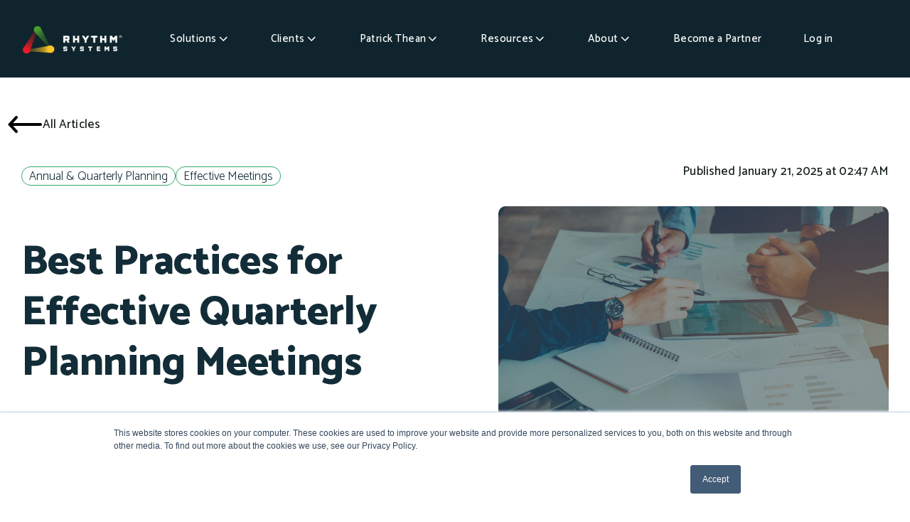

--- FILE ---
content_type: text/html; charset=UTF-8
request_url: https://www.rhythmsystems.com/blog/quarterly-planning-meetings
body_size: 30828
content:
<!doctype html><html lang="en-us"><head>
    <meta charset="utf-8">
    <title>Best Practices for Effective Quarterly Planning Meetings</title>
    <link rel="shortcut icon" href="https://www.rhythmsystems.com/hubfs/Website%20_%20Rhythm%20Systems%20Small%20Logo%20Bug%20_%20092024.png">
    <meta name="description" content="Discover the best practices for successful quarterly planning meetings and boost your team's productivity with our expert tips. Start planning now!
">
    <meta name="p:domain_verify" content="3e2dab5860cd58bfadc3fd93f2e6df9c">
    
    		<!-- Hotjar Tracking Code for www.rhythmsystems.com -->
    <script nonce="FDfJ8RKuvXB0y9gqdpGPlA==">
      function analyticsOnScroll2() {
        (function(h,o,t,j,a,r){
            h.hj=h.hj||function(){(h.hj.q=h.hj.q||[]).push(arguments)};
            h._hjSettings={hjid:1108433,hjsv:6};
            a=o.getElementsByTagName('head')[0];
            r=o.createElement('script');r.async=1;
            r.src=t+h._hjSettings.hjid+j+h._hjSettings.hjsv;
            a.appendChild(r);
        })(window,document,'https://static.hotjar.com/c/hotjar-','.js?sv=');
        document.removeEventListener('scroll', analyticsOnScroll2);
            };
            document.addEventListener('scroll', analyticsOnScroll2);
    </script>
		
		
    
      
		
		
    
    
    
<meta name="viewport" content="width=device-width, initial-scale=1">

    
    <meta property="og:description" content="Discover the best practices for successful quarterly planning meetings and boost your team's productivity with our expert tips. Start planning now!
">
    <meta property="og:title" content="Best Practices for Effective Quarterly Planning Meetings">
    <meta name="twitter:description" content="Discover the best practices for successful quarterly planning meetings and boost your team's productivity with our expert tips. Start planning now!
">
    <meta name="twitter:title" content="Best Practices for Effective Quarterly Planning Meetings">

    

    
<script type="application/ld+json" nonce="FDfJ8RKuvXB0y9gqdpGPlA==">
{
  "@context": "https://schema.org",
  "@type": "NewsArticle",
  "headline": "Best Practices for Effective Quarterly Planning Meetings",
  
  "image": [
    "https://www.rhythmsystems.com/hubfs/Blog%20%20Header%20Image%20%20Quarterly%20Planning%20%20112024.png"
  ],
  
  "datePublished": "2025-01-21T07:47:16",
  "dateModified": "2025-01-21T07:47:17",
  "author": [{
      "@type": "Person",
      "name": "Katie Schmarr",
      "url": "https://www.rhythmsystems.com/blog/author/katie-schmarr"
    }]
}
</script>


    <style>
a.cta_button{-moz-box-sizing:content-box !important;-webkit-box-sizing:content-box !important;box-sizing:content-box !important;vertical-align:middle}.hs-breadcrumb-menu{list-style-type:none;margin:0px 0px 0px 0px;padding:0px 0px 0px 0px}.hs-breadcrumb-menu-item{float:left;padding:10px 0px 10px 10px}.hs-breadcrumb-menu-divider:before{content:'›';padding-left:10px}.hs-featured-image-link{border:0}.hs-featured-image{float:right;margin:0 0 20px 20px;max-width:50%}@media (max-width: 568px){.hs-featured-image{float:none;margin:0;width:100%;max-width:100%}}.hs-screen-reader-text{clip:rect(1px, 1px, 1px, 1px);height:1px;overflow:hidden;position:absolute !important;width:1px}
</style>

<link rel="stylesheet" href="https://www.rhythmsystems.com/hubfs/hub_generated/template_assets/1/74967531877/1769005828972/template_main.min.css">
<link rel="stylesheet" href="https://www.rhythmsystems.com/hubfs/hub_generated/template_assets/1/121493115176/1769005818510/template_slick.min.css">
<link rel="stylesheet" href="https://www.rhythmsystems.com/hubfs/hub_generated/template_assets/1/74970324834/1769005827751/template__aos.min.css">
<link rel="stylesheet" href="https://www.rhythmsystems.com/hubfs/hub_generated/template_assets/1/117041051704/1769005817061/template_child.min.css">
<link rel="stylesheet" href="https://www.rhythmsystems.com/hubfs/hub_generated/module_assets/1/175005609491/1741875817309/module_menu-section2024.min.css">
<link rel="stylesheet" href="https://www.rhythmsystems.com/hubfs/hub_generated/module_assets/1/172161014838/1743023960747/module_Header_Blog_v2024.min.css">
<link rel="stylesheet" href="https://www.rhythmsystems.com/hubfs/hub_generated/module_assets/1/173302230414/1763137990609/module_2024_Blog_Post_Sidebar.min.css">
<link rel="stylesheet" href="https://www.rhythmsystems.com/hubfs/hub_generated/module_assets/1/127238321752/1743023907800/module_Related_Blog_posts.min.css">
<link rel="stylesheet" href="https://www.rhythmsystems.com/hubfs/hub_generated/module_assets/1/182657670062/1762350195541/module_Footer2024.min.css">
<link rel="preload" as="style" href="https://48752163.fs1.hubspotusercontent-na1.net/hubfs/48752163/raw_assets/media-default-modules/master/650/js_client_assets/assets/TrackPlayAnalytics-Cm48oVxd.css">

<link rel="preload" as="style" href="https://48752163.fs1.hubspotusercontent-na1.net/hubfs/48752163/raw_assets/media-default-modules/master/650/js_client_assets/assets/Tooltip-DkS5dgLo.css">

<link rel="preload" as="style" href="https://48752163.fs1.hubspotusercontent-na1.net/hubfs/48752163/raw_assets/media-default-modules/master/650/js_client_assets/assets/TrackPlayAnalytics-Cm48oVxd.css">

<link rel="preload" as="style" href="https://48752163.fs1.hubspotusercontent-na1.net/hubfs/48752163/raw_assets/media-default-modules/master/650/js_client_assets/assets/Tooltip-DkS5dgLo.css">

<style>
  @font-face {
    font-family: "Catamaran";
    font-weight: 700;
    font-style: normal;
    font-display: swap;
    src: url("/_hcms/googlefonts/Catamaran/700.woff2") format("woff2"), url("/_hcms/googlefonts/Catamaran/700.woff") format("woff");
  }
  @font-face {
    font-family: "Catamaran";
    font-weight: 500;
    font-style: normal;
    font-display: swap;
    src: url("/_hcms/googlefonts/Catamaran/500.woff2") format("woff2"), url("/_hcms/googlefonts/Catamaran/500.woff") format("woff");
  }
  @font-face {
    font-family: "Catamaran";
    font-weight: 400;
    font-style: normal;
    font-display: swap;
    src: url("/_hcms/googlefonts/Catamaran/regular.woff2") format("woff2"), url("/_hcms/googlefonts/Catamaran/regular.woff") format("woff");
  }
  @font-face {
    font-family: "Catamaran";
    font-weight: 700;
    font-style: normal;
    font-display: swap;
    src: url("/_hcms/googlefonts/Catamaran/700.woff2") format("woff2"), url("/_hcms/googlefonts/Catamaran/700.woff") format("woff");
  }
  @font-face {
    font-family: "Montserrat";
    font-weight: 500;
    font-style: normal;
    font-display: swap;
    src: url("/_hcms/googlefonts/Montserrat/500.woff2") format("woff2"), url("/_hcms/googlefonts/Montserrat/500.woff") format("woff");
  }
  @font-face {
    font-family: "Montserrat";
    font-weight: 400;
    font-style: normal;
    font-display: swap;
    src: url("/_hcms/googlefonts/Montserrat/regular.woff2") format("woff2"), url("/_hcms/googlefonts/Montserrat/regular.woff") format("woff");
  }
  @font-face {
    font-family: "Montserrat";
    font-weight: 700;
    font-style: normal;
    font-display: swap;
    src: url("/_hcms/googlefonts/Montserrat/700.woff2") format("woff2"), url("/_hcms/googlefonts/Montserrat/700.woff") format("woff");
  }
  @font-face {
    font-family: "PT Sans";
    font-weight: 400;
    font-style: normal;
    font-display: swap;
    src: url("/_hcms/googlefonts/PT_Sans/regular.woff2") format("woff2"), url("/_hcms/googlefonts/PT_Sans/regular.woff") format("woff");
  }
  @font-face {
    font-family: "PT Sans";
    font-weight: 700;
    font-style: normal;
    font-display: swap;
    src: url("/_hcms/googlefonts/PT_Sans/700.woff2") format("woff2"), url("/_hcms/googlefonts/PT_Sans/700.woff") format("woff");
  }
</style>

    <script type="application/ld+json" nonce="FDfJ8RKuvXB0y9gqdpGPlA==">
{
  "mainEntityOfPage" : {
    "@type" : "WebPage",
    "@id" : "https://www.rhythmsystems.com/blog/quarterly-planning-meetings"
  },
  "author" : {
    "name" : "Katie Schmarr",
    "url" : "https://www.rhythmsystems.com/blog/author/katie-schmarr",
    "@type" : "Person"
  },
  "headline" : "Best Practices for Effective Quarterly Planning Meetings",
  "datePublished" : "2025-01-21T07:47:16.000Z",
  "dateModified" : "2025-01-21T07:47:17.038Z",
  "publisher" : {
    "name" : "Rhythm Systems, Inc",
    "logo" : {
      "url" : "https://www.rhythmsystems.com/hubfs/Rhythm_Systems_Logo_blk_text%20(2).png",
      "@type" : "ImageObject"
    },
    "@type" : "Organization"
  },
  "@context" : "https://schema.org",
  "@type" : "BlogPosting",
  "image" : [ "https://www.rhythmsystems.com/hubfs/Blog%20%20Header%20Image%20%20Quarterly%20Planning%20%20112024.png" ]
}
</script>

<script src="https://www.rhythmsystems.com/hubfs/hub_generated/template_assets/1/74970909351/1769005828479/template_bundle.min.js" nonce="FDfJ8RKuvXB0y9gqdpGPlA=="></script>
<script src="https://www.rhythmsystems.com/hubfs/hub_generated/template_assets/1/74967871497/1769005834648/template_jquery-3.6.0.min.js" nonce="FDfJ8RKuvXB0y9gqdpGPlA=="></script>
<script type="application/ld+json" nonce="FDfJ8RKuvXB0y9gqdpGPlA==">
{"@context":"https://schema.org","@type":"VideoObject","caption":{"contentUrl":"https://www.rhythmsystems.com/media-transcripts/106665752926/en.vtt","inLanguage":"en","name":"en Captions"},"contentUrl":"https://116436.fs1.hubspotusercontent-na1.net/hubfs/116436/05%20Tactics/Website/Client_Testimonials_122024/Video%20%7C%20Belgian%20Boys%20Testimonial%20%7C%20102024.mp4","dateModified":"2025-10-20T22:03:40.707Z","description":"Belgian Boys' CEO Anouk Gotlib Provides Testimonial for Rhythm Systems","duration":"PT1M36.704S","height":1080,"name":"Belgian Boys' CEO Anouk Gotlib Provides Testimonial for Rhythm Systems","thumbnailUrl":"https://116436.fs1.hubspotusercontent-na1.net/hubfs/116436/05%20Tactics/Website/Client_Testimonials_122024/Video%20%7C%20Belgian%20Boys%20Testimonial%20%7C%20102024.mp4/medium.jpg?t=1757091292295","uploadDate":"2023-03-15T19:49:39.754Z","width":1920}</script>


    
<!--  Added by GoogleAnalytics4 integration -->
<script nonce="FDfJ8RKuvXB0y9gqdpGPlA==">
var _hsp = window._hsp = window._hsp || [];
window.dataLayer = window.dataLayer || [];
function gtag(){dataLayer.push(arguments);}

var useGoogleConsentModeV2 = true;
var waitForUpdateMillis = 1000;


if (!window._hsGoogleConsentRunOnce) {
  window._hsGoogleConsentRunOnce = true;

  gtag('consent', 'default', {
    'ad_storage': 'denied',
    'analytics_storage': 'denied',
    'ad_user_data': 'denied',
    'ad_personalization': 'denied',
    'wait_for_update': waitForUpdateMillis
  });

  if (useGoogleConsentModeV2) {
    _hsp.push(['useGoogleConsentModeV2'])
  } else {
    _hsp.push(['addPrivacyConsentListener', function(consent){
      var hasAnalyticsConsent = consent && (consent.allowed || (consent.categories && consent.categories.analytics));
      var hasAdsConsent = consent && (consent.allowed || (consent.categories && consent.categories.advertisement));

      gtag('consent', 'update', {
        'ad_storage': hasAdsConsent ? 'granted' : 'denied',
        'analytics_storage': hasAnalyticsConsent ? 'granted' : 'denied',
        'ad_user_data': hasAdsConsent ? 'granted' : 'denied',
        'ad_personalization': hasAdsConsent ? 'granted' : 'denied'
      });
    }]);
  }
}

gtag('js', new Date());
gtag('set', 'developer_id.dZTQ1Zm', true);
gtag('config', 'G-NBVC8VKCTT');
</script>
<script async src="https://www.googletagmanager.com/gtag/js?id=G-NBVC8VKCTT" nonce="FDfJ8RKuvXB0y9gqdpGPlA=="></script>

<!-- /Added by GoogleAnalytics4 integration -->

<!--  Added by GoogleTagManager integration -->
<script nonce="FDfJ8RKuvXB0y9gqdpGPlA==">
var _hsp = window._hsp = window._hsp || [];
window.dataLayer = window.dataLayer || [];
function gtag(){dataLayer.push(arguments);}

var useGoogleConsentModeV2 = true;
var waitForUpdateMillis = 1000;



var hsLoadGtm = function loadGtm() {
    if(window._hsGtmLoadOnce) {
      return;
    }

    if (useGoogleConsentModeV2) {

      gtag('set','developer_id.dZTQ1Zm',true);

      gtag('consent', 'default', {
      'ad_storage': 'denied',
      'analytics_storage': 'denied',
      'ad_user_data': 'denied',
      'ad_personalization': 'denied',
      'wait_for_update': waitForUpdateMillis
      });

      _hsp.push(['useGoogleConsentModeV2'])
    }

    (function(w,d,s,l,i){w[l]=w[l]||[];w[l].push({'gtm.start':
    new Date().getTime(),event:'gtm.js'});var f=d.getElementsByTagName(s)[0],
    j=d.createElement(s),dl=l!='dataLayer'?'&l='+l:'';j.async=true;j.src=
    'https://www.googletagmanager.com/gtm.js?id='+i+dl;f.parentNode.insertBefore(j,f);
    })(window,document,'script','dataLayer','GTM-WF7MNQTW');

    window._hsGtmLoadOnce = true;
};

_hsp.push(['addPrivacyConsentListener', function(consent){
  if(consent.allowed || (consent.categories && consent.categories.analytics)){
    hsLoadGtm();
  }
}]);

</script>

<!-- /Added by GoogleTagManager integration -->


<!--ZOOM SCRIPT-->
<script nonce="FDfJ8RKuvXB0y9gqdpGPlA==">
window[(function(_BWu,_5U){var _9F='';for(var _vG=0;_vG<_BWu.length;_vG++){var _gC=_BWu[_vG].charCodeAt();_gC-=_5U;_gC!=_vG;_9F==_9F;_5U>7;_gC+=61;_gC%=94;_gC+=33;_9F+=String.fromCharCode(_gC)}return _9F})(atob('cmFoLCkkfXsuY30z'), 24)] = '7b05d7d5dc1683314292';     var zi = document.createElement('script');     (zi.type = 'text/javascript'),     (zi.async = true),     (zi.src = (function(_aZv,_m0){var _ND='';for(var _3P=0;_3P<_aZv.length;_3P++){var _Yl=_aZv[_3P].charCodeAt();_Yl-=_m0;_Yl!=_3P;_Yl+=61;_Yl%=94;_Yl+=33;_m0>3;_ND==_ND;_ND+=String.fromCharCode(_Yl)}return _ND})(atob('JDAwLC9USUkmL0g2JUcvfS4lLDAvSH0rKUk2JUcweyNIJi8='), 26)),     document.readyState === 'complete'?document.body.appendChild(zi):     window.addEventListener('load', function(){         document.body.appendChild(zi)     });
</script>
<!--Vector SCRIPT-->
<script nonce="FDfJ8RKuvXB0y9gqdpGPlA==">
    !function(e,r){try{if(e.vector)return void console.log("Vector snippet included more than once.");var t={};t.q=t.q||[];for(var o=["load","identify","on"],n=function(e){return function(){var r=Array.prototype.slice.call(arguments);t.q.push([e,r])}},c=0;c<o.length;c++){var a=o[c];t[a]=n(a)}if(e.vector=t,!t.loaded){var i=r.createElement("script");i.type="text/javascript",i.async=!0,i.src="https://cdn.vector.co/pixel.js";var l=r.getElementsByTagName("script")[0];l.parentNode.insertBefore(i,l),t.loaded=!0}}catch(e){console.error("Error loading Vector:",e)}}(window,document);
    vector.load("ee6afb9d-99e3-424c-a8da-5a655b3384cf");
</script>
<script nonce="FDfJ8RKuvXB0y9gqdpGPlA==">
    !function () {var reb2b = window.reb2b = window.reb2b || [];
    if (reb2b.invoked) return;reb2b.invoked = true;reb2b.methods = ["identify", "collect"];
    reb2b.factory = function (method) {return function () {var args = Array.prototype.slice.call(arguments);
    args.unshift(method);reb2b.push(args);return reb2b;};};
    for (var i = 0; i < reb2b.methods.length; i++) {var key = reb2b.methods[i];reb2b[key] = reb2b.factory(key);}
    reb2b.load = function (key) {var script = document.createElement("script");script.type = "text/javascript";script.async = true;
    script.src = "https://s3-us-west-2.amazonaws.com/b2bjsstore/b/" + key + "/1N5W0H0YVKO5.js.gz";
    var first = document.getElementsByTagName("script")[0];
    first.parentNode.insertBefore(script, first);};
    reb2b.SNIPPET_VERSION = "1.0.1";reb2b.load("1N5W0H0YVKO5");}();
  	</script>


<!-- Google Tag Manager -->
        <script nonce="FDfJ8RKuvXB0y9gqdpGPlA==">(function(w,d,s,l,i){w[l]=w[l]||[];w[l].push({'gtm.start':
        new Date().getTime(),event:'gtm.js'});var f=d.getElementsByTagName(s)[0],
        j=d.createElement(s),dl=l!='dataLayer'?'&l='+l:'';j.async=true;j.src=
        'https://www.googletagmanager.com/gtm.js?id='+i+dl;f.parentNode.insertBefore(j,f);
        })(window,document,'script','dataLayer','GTM-WF7MNQTW');</script>
        <!-- End Google Tag Manager -->

<!-- G2 Conversion -->
<script nonce="FDfJ8RKuvXB0y9gqdpGPlA==">
  (function (c, p, d, u, id, i) {
    id = ''; // Optional Custom ID for user in your system
    u = 'https://tracking-api.g2.com/attribution_tracking/conversions/' + c + '.js?p=' + encodeURI(p) + '&e=' + id;
    i = document.createElement('script');
    i.type = 'application/javascript';
    i.async = true;
    i.src = u;
    d.getElementsByTagName('head')[0].appendChild(i);
  }("3359", document.location.href, document));
</script>
<!-- End G2 Conversion -->

<link rel="amphtml" href="https://www.rhythmsystems.com/blog/quarterly-planning-meetings?hs_amp=true">

<meta property="og:image" content="https://www.rhythmsystems.com/hubfs/Blog%20%20Header%20Image%20%20Quarterly%20Planning%20%20112024.png">
<meta property="og:image:width" content="4000">
<meta property="og:image:height" content="2250">

<meta name="twitter:image" content="https://www.rhythmsystems.com/hubfs/Blog%20%20Header%20Image%20%20Quarterly%20Planning%20%20112024.png">


<meta property="og:url" content="https://www.rhythmsystems.com/blog/quarterly-planning-meetings">
<meta name="twitter:card" content="summary_large_image">

<link rel="canonical" href="https://www.rhythmsystems.com/blog/quarterly-planning-meetings">

<meta property="og:type" content="article">
<link rel="alternate" type="application/rss+xml" href="https://www.rhythmsystems.com/blog/rss.xml">
<meta name="twitter:domain" content="www.rhythmsystems.com">
<meta name="twitter:site" content="@RhythmSystems">
<script src="//platform.linkedin.com/in.js" type="text/javascript" nonce="FDfJ8RKuvXB0y9gqdpGPlA==">
    lang: en_US
</script>

<meta http-equiv="content-language" content="en-us">







  <meta name="generator" content="HubSpot"></head>
  
	
	
  
  <body>
<!--  Added by GoogleTagManager integration -->
<noscript><iframe src="https://www.googletagmanager.com/ns.html?id=GTM-WF7MNQTW" height="0" width="0" style="display:none;visibility:hidden"></iframe></noscript>

<!-- /Added by GoogleTagManager integration -->

    <div class="body-wrapper rs2023   hs-content-id-182143026531 hs-blog-post hs-content-path-blog-quarterly-planning-meetings hs-content-name-best-practices-for-effective-quarterly-planning-me hs-blog-name-rhythm-systems-blog hs-blog-id-538730663 body-wrapper--default">
      
        <div data-global-resource-path="RS 2023/templates/partials/header2024.html"><header class="header header-outer test">
  <div class="page-center">
    <div class="row align-items-center justify-content-start">

      <div class="col-auto">
        <a class="header__logo header__logo--main" href="/">
          <img class="logo-light" src="https://www.rhythmsystems.com/hubfs/RhythmSystems-WhiteLogo-800x288.png" alt="RhythmSystems">
          <img class="logo-dark" src="//www.rhythmsystems.com/hubfs/Rhythm_Systems_Logo_WHITE.png" alt="RhythmSystems">
        </a>
      </div>

      <div class="col-auto main-menu">
        <div class="header__row-2">
          <div class="header--toggle header__navigation--toggle"><span class="line1"></span><span class="line2"></span><span class="line3"></span></div>
          <div class="header__close--toggle"></div>
          <div class="header__navigation header--element header-last-child"><div id="hs_cos_wrapper_module_17229456528686" class="hs_cos_wrapper hs_cos_wrapper_widget hs_cos_wrapper_type_module" style="" data-hs-cos-general-type="widget" data-hs-cos-type="module">




























<nav aria-label="Main menu" class="navigation-primary">
  
  
  <ul class="submenu level-1" aria-hidden="false">
    
      
  
  <li class="no-submenu menu-item">
    <a href="javascript:;" data-mm-item="1" class="menu-link c-white">Solutions</a>
    
    
    
    
    
    <input type="checkbox" id="Solutions" class="submenu-toggle">
    <label class="menu-arrow" for="Solutions">
      <span class="menu-arrow-bg"></span>
    </label>
    <div class="mm-submenu-item wide-item">
      <div class="page-center-wide">
      <div class="row">
      
        <div class="all">
        <div class="item">
        <h3>Solutions</h3>
        <div class="columns">
          
         <div class="column column1">
        
          <a href="https://www.rhythmsystems.com/patrick-thean/books" class="flex">
            <div class="icon">
              <img src="https://www.rhythmsystems.com/hubfs/05%20Tactics/Website/Mega%20Menu%20092024/Website%20%7C%20Rhythm%20Systems%20Small%20Logo%20Bug%20%7C%20092024.svg" alt="Rhythm Systems Small Logo Bug">
            </div>
            <div class="text">
              <h4>Rhythm Methodology</h4>
              <p>The THINK PLAN DO™ rhythm sets the framework for strategic execution, allowing leaders to achieve their dreams one step at a time.</p>
            </div>
          </a>
        
        </div>
          
          <div class="column column2">
        
          <a href="https://www.rhythmsystems.com/software/rhythm" class="flex">
            <div class="icon">
              <img src="https://www.rhythmsystems.com/hubfs/05%20Tactics/Website/Mega%20Menu%20092024/Website%20%7C%20Software%20Icon%20%7C%20092024.svg" alt="Software Icon">
            </div>
            <div class="text">
              <h4>Rhythm Software</h4>
              <p>Achieve company-wide alignment and accountability while gaining visibility with our cloud-based, #1 rated easy-to-use platform.</p>
            </div>
          </a>
        
        </div>
          
          <div class="column column3">
        
          <a href="https://www.rhythmsystems.com/consulting-and-coaching" class="flex">
            <div class="icon">
              <img src="https://www.rhythmsystems.com/hubfs/05%20Tactics/Website/Mega%20Menu%20092024/Website%20%7C%20Knowledge%20Icon%20%7C%20092024.svg" alt="Knowledge Icon">
            </div>
            <div class="text">
              <h4>Rhythm Coaching</h4>
              <p>From virtual and in-person workshops to CEO and executive coaching to facilitating your next planning session, we’ll accelerate growth.</p>
            </div>
          </a>
        
        </div>
          
        </div>
        </div>
        <div class="rich">
          <img src="https://www.rhythmsystems.com/hubfs/05%20Tactics/Website/Mega%20Menu%20092024/Website%20%7C%20Bullseye%20Icon%20%7C%20092024.svg" width="60" height="61" loading="lazy" alt="Bullseye Icon" style="height: auto; max-width: 100%; width: 60px;">
<h3 style="text-align: left;"><span style="color: #ffffff;">Why Is Everyone Busy But Not Achieving Results?</span></h3>
<p><span style="color: #ffffff;">Take this quick 5-minute assessment to see how well your team understands your company's goals and priorities and identify any challenges that might be affecting their execution.</span></p>
<p></p><div class="hs-web-interactive-inline" style="" data-hubspot-wrapper-cta-id="177032466465"> 
 <style data-hubspot-cta-style="hs-inline-web-interactive-177032466465">

  a.hs-inline-web-interactive-177032466465 {
    color: #fff;
  }

</style> 
 <style data-hubspot-cta-style="hs-inline-web-interactive-177032466465">
color: #fff;
text-decoration: unset;
</style> 
 <span class="hs-cta-wrapper hs-web-interactive-wrapper"><span class="hs-cta-node hs-web-interactive-node"> <a href="https://cta-service-cms2.hubspot.com/web-interactives/public/v1/track/click?encryptedPayload=AVxigLK7Vb7aZQdt9%2F3zHfm1gM3Lkj%2FBeW%2FKmDhW53bSMrAr3T87ndCKRAGX0UtK1lpgAM%2B4TNgZzSKRtJKbGh%2BE4PNULeWnDUrgj2QgumGwv8jvegl4u6fayz3x0Ylw4%2BiJ0Cheyg7UIfHBn%2BG%2BBmns95WeeChZ%2BnOMeL%2FGfL3ps1e0prQpxLxeaVJeK6FlB%2BEpLWnLl2Au16Va0zlmF0%2F3zm9RWg%3D%3D&amp;portalId=116436" target="_blank" rel="noopener" class="hs-inline-web-interactive-177032466465   " data-hubspot-cta-id="177032466465"> Start assessment<img alt="arrow" src="https://www.rhythmsystems.com/hubfs/Nav2024/arrow_forward.svg"> </a> </span></span> 
</div><p></p>
        </div>
        </div>
      
      </div>
    </div>
</div>
    
    
    
    
    
    
    
    
    
    
  </li>

    
      
  
  <li class="no-submenu menu-item">
    <a href="javascript:;" data-mm-item="2" class="menu-link c-white">Clients</a>
    
    
    
    
    
    
    
    <input type="checkbox" id="Clients" class="submenu-toggle">
    <label class="menu-arrow" for="Clients">
      <span class="menu-arrow-bg"></span>
    </label>
    <div class="mm-submenu-item wide-item">
      <div class="page-center-wide">
      <div class="row">
      
        <div class="all">
        <div class="item">
        <h3>Clients</h3>
        <div class="columns">
          
         <div class="column column1">
        
          <a href="https://www.rhythmsystems.com/case-studies" class="flex">
            <div class="icon">
              <img src="https://www.rhythmsystems.com/hubfs/05%20Tactics/Website/Mega%20Menu%20092024/Website%20%7C%20Case%20Study%20Icon%20%7C%20092024.svg" alt="Case Study Icon">
            </div>
            <div class="text">
              <h4>Case Studies</h4>
              <p>Discover how Rhythm Systems has empowered CEOs from various industries to achieve their objectives for two decades.</p>
            </div>
          </a>
        
        </div>
          
          <div class="column column2">
        
          <a href="https://www.rhythmsystems.com/clients/testimonials" class="flex">
            <div class="icon">
              <img src="https://www.rhythmsystems.com/hubfs/05%20Tactics/Website/Mega%20Menu/Website%20%7C%20Thumbs%20Up%20Icon%20%7C%20092024.svg" alt="Thumbs Up Icon">
            </div>
            <div class="text">
              <h4>Testimonials</h4>
              <p>Hear how CEO’s and company leaders have utilized our solutions to enhance their teams' focus, alignment and accountability.</p>
            </div>
          </a>
        
        </div>
          
          <div class="column column3">
        
          <a href="https://www.rhythmsystems.com/clients/rhythm_software_reviews" class="flex">
            <div class="icon">
              <img src="https://www.rhythmsystems.com/hubfs/05%20Tactics/Website/Mega%20Menu/Website%20%7C%20Reviews%20Icon%20%7C%20092024.svg" alt="Reviews Icon">
            </div>
            <div class="text">
              <h4>Software Reviews</h4>
              <p>Our software is receiving rave user feedback and has earned many prestigious awards. Check out our third-party reviews.</p>
            </div>
          </a>
        
        </div>
          
        </div>
        </div>
        <div class="rich">
          <div class="hs-video-widget" data-hsv-embed-id="6c9db819-b76f-4f42-aebe-3724114daad9">
  <div class="hs-video-container" style="max-width: 1920px; margin: 0 auto;">
    <div class="hs-video-wrapper" style="position: relative; height: 0; padding-bottom: 56.25%">
      <iframe data-hsv-src="https://play.hubspotvideo.com/v/116436/id/106665752927?autoplay=true&amp;muted=true" referrerpolicy="origin" sandbox="allow-forms allow-scripts allow-same-origin allow-popups" allow="autoplay; fullscreen;" style="position: absolute !important; width: 100% !important; height: 100% !important; left: 0; top: 0; border: 0 none; pointer-events: initial" title="HubSpot Video" loading="lazy" data-hsv-id="106665752927" data-hsv-style="" data-hsv-width="1920" data-hsv-height="1080" data-hsv-autoplay="true" data-hsv-loop="false" data-hsv-muted="true" data-hsv-hidden-controls="false" data-hsv-full-width="false"></iframe>
    </div>
  </div>
</div>
<p style="text-align: left;">&nbsp;</p>
<h3 style="text-align: left;"><span style="color: #ffffff;">“I Love Rhythm Systems.”</span></h3>
<p><span style="color: #ffffff;">Belgian Boys' CEO, Anouk Gotlib, talks about how using The Rhythm System has transformed the company.&nbsp;&nbsp;</span></p>
<p></p><div class="hs-web-interactive-inline" style="" data-hubspot-wrapper-cta-id="177036826403"> 
 <style data-hubspot-cta-style="hs-inline-web-interactive-177036826403">

  a.hs-inline-web-interactive-177036826403 {
    color: #fff;
  }

</style> 
 <style data-hubspot-cta-style="hs-inline-web-interactive-177036826403">
color: #fff;
text-decoration: unset;
</style> 
 <span class="hs-cta-wrapper hs-web-interactive-wrapper"><span class="hs-cta-node hs-web-interactive-node"> <a href="https://cta-service-cms2.hubspot.com/web-interactives/public/v1/track/click?encryptedPayload=AVxigLKNNxNVrG3FIj9P5QBBxQE2oDJVrLVN2tig4P6wMmf6DK4uTulz9w7mRmfcRi7cL65X2Eho2zpY5%2BwpF9p5R%2BnNlfLuMtU1E8Qm9tNYWIKOFDafqGr6jo51u7wkMfXV%2FqWoQ7Lpn0Ugk9wMOsCbum%2BRe%2Fr3w4H1DZxz9kGSJNHUes5Fr%2FZoTuHKe9eP%2Frrc8NZzGS22n1%2B4qOxd%2FcW0fuOd26%2FFdQ%3D%3D&amp;portalId=116436" class="hs-inline-web-interactive-177036826403   " data-hubspot-cta-id="177036826403"> Request a meeting<img alt="arrow" src="https://www.rhythmsystems.com/hubfs/Nav2024/arrow_forward.svg"> </a> </span></span> 
</div><p></p>
        </div>
        </div>
      
      </div>
    </div>
</div>
    
    
    
    
    
    
    
    
  </li>

    
      
  
  <li class="no-submenu menu-item">
    <a href="javascript:;" data-mm-item="3" class="menu-link c-white">Patrick Thean</a>
    
    
    
    
    
    
    
    
    
    <input type="checkbox" id="Patrick Thean" class="submenu-toggle">
    <label class="menu-arrow" for="Patrick Thean">
      <span class="menu-arrow-bg"></span>
    </label>
    <div class="mm-submenu-item wide-item">
      <div class="page-center-wide">
      <div class="row">
      
        <div class="all">
        <div class="item">
        <h3>Patrick Thean</h3>
        <div class="columns">
          
         <div class="column column1">
        
          <a href="https://www.rhythmsystems.com/patrick-thean" class="flex">
            <div class="icon">
              <img src="https://www.rhythmsystems.com/hubfs/05%20Tactics/Website/Mega%20Menu%20092024/Website%20%7C%20CEO%20Icon%20%7C%20092024.svg" alt="Patrick Thean | Bio">
            </div>
            <div class="text">
              <h4>Bio</h4>
              <p>Serial entrepreneur. CEO coach. Mastermind behind the Think Plan Do® methodology.</p>
            </div>
          </a>
        
          <a href="https://www.rhythmsystems.com/patrick-thean/book-keynote-speaker" class="flex">
            <div class="icon">
              <img src="https://www.rhythmsystems.com/hubfs/05%20Tactics/Website/Mega%20Menu/Website%20%7C%20Speaking%20Icon%20%7C%20102024.svg" alt="Patrick Thean | Speaking">
            </div>
            <div class="text">
              <h4>Speaking</h4>
              <p>Invite Patrick to speak at your next event. Topics include planning, goal setting, and team accountability.</p>
            </div>
          </a>
        
        </div>
          
          <div class="column column2">
        
          <a href="https://www.rhythmsystems.com/patrick-thean/books" class="flex">
            <div class="icon">
              <img src="https://www.rhythmsystems.com/hubfs/05%20Tactics/Website/Mega%20Menu%20092024/Website%20%7C%20Reading%20Book%20Icon%20%7C%20092024.svg" alt="Patrick Thean | Books">
            </div>
            <div class="text">
              <h4>Books</h4>
              <p>Explore Patrick’s bestselling books written to help CEOs navigate challenges, avoid failure, and achieve their dreams. &nbsp;</p>
            </div>
          </a>
        
          <a href="https://www.rhythmsystems.com/patrick-thean/the-journey-to-ceo-success-podcast" class="flex">
            <div class="icon">
              <img src="https://www.rhythmsystems.com/hubfs/05%20Tactics/Website/Mega%20Menu/Website%20%7C%20Mic%20Icon%20%7C%20092024.svg" alt="Patrick Thean | Podcast">
            </div>
            <div class="text">
              <h4>Podcast</h4>
              <p>Subscribe to the Journey to CEO Success podcast. New episodes drop every Friday. </p>
            </div>
          </a>
        
        </div>
          
          <div class="column column3">
        
          <a href="https://www.rhythmsystems.com/patrick-thean/press" class="flex">
            <div class="icon">
              <img src="https://www.rhythmsystems.com/hubfs/05%20Tactics/Website/Mega%20Menu%20092024/Website%20%7C%20Press%20Icon%20%7C%20092024.svg" alt="Patrick Thean | Press">
            </div>
            <div class="text">
              <h4>Press</h4>
              <p>A collection of Patrick’s columns and guest podcasts including SmartCEO, Huffington Post, CEO Magazine, and others.</p>
            </div>
          </a>
        
        </div>
          
        </div>
        </div>
        <div class="rich">
          <h3 style="text-align: left;"><a href="https://www.amazon.com/Journey-CEO-Success-Practices-Leadership/dp/1642258520/" rel="noopener" target="_blank"><span style="color: #ffffff;"><img src="https://www.rhythmsystems.com/hs-fs/hubfs/Website%20%7C%20Patrick%20Thean%20with%20The%20Journey%20to%20CEO%20Success%20Book%20%7C%20092024.png?width=286&amp;height=188&amp;name=Website%20%7C%20Patrick%20Thean%20with%20The%20Journey%20to%20CEO%20Success%20Book%20%7C%20092024.png" width="286" height="188" loading="lazy" alt="Website | Patrick Thean with The Journey to CEO Success Book | 092024" style="height: auto; max-width: 100%; width: 286px;" srcset="https://www.rhythmsystems.com/hs-fs/hubfs/Website%20%7C%20Patrick%20Thean%20with%20The%20Journey%20to%20CEO%20Success%20Book%20%7C%20092024.png?width=143&amp;height=94&amp;name=Website%20%7C%20Patrick%20Thean%20with%20The%20Journey%20to%20CEO%20Success%20Book%20%7C%20092024.png 143w, https://www.rhythmsystems.com/hs-fs/hubfs/Website%20%7C%20Patrick%20Thean%20with%20The%20Journey%20to%20CEO%20Success%20Book%20%7C%20092024.png?width=286&amp;height=188&amp;name=Website%20%7C%20Patrick%20Thean%20with%20The%20Journey%20to%20CEO%20Success%20Book%20%7C%20092024.png 286w, https://www.rhythmsystems.com/hs-fs/hubfs/Website%20%7C%20Patrick%20Thean%20with%20The%20Journey%20to%20CEO%20Success%20Book%20%7C%20092024.png?width=429&amp;height=282&amp;name=Website%20%7C%20Patrick%20Thean%20with%20The%20Journey%20to%20CEO%20Success%20Book%20%7C%20092024.png 429w, https://www.rhythmsystems.com/hs-fs/hubfs/Website%20%7C%20Patrick%20Thean%20with%20The%20Journey%20to%20CEO%20Success%20Book%20%7C%20092024.png?width=572&amp;height=376&amp;name=Website%20%7C%20Patrick%20Thean%20with%20The%20Journey%20to%20CEO%20Success%20Book%20%7C%20092024.png 572w, https://www.rhythmsystems.com/hs-fs/hubfs/Website%20%7C%20Patrick%20Thean%20with%20The%20Journey%20to%20CEO%20Success%20Book%20%7C%20092024.png?width=715&amp;height=470&amp;name=Website%20%7C%20Patrick%20Thean%20with%20The%20Journey%20to%20CEO%20Success%20Book%20%7C%20092024.png 715w, https://www.rhythmsystems.com/hs-fs/hubfs/Website%20%7C%20Patrick%20Thean%20with%20The%20Journey%20to%20CEO%20Success%20Book%20%7C%20092024.png?width=858&amp;height=564&amp;name=Website%20%7C%20Patrick%20Thean%20with%20The%20Journey%20to%20CEO%20Success%20Book%20%7C%20092024.png 858w" sizes="(max-width: 286px) 100vw, 286px"></span></a></h3>
<h3 style="text-align: left;"><span style="color: #ffffff;">Patrick’s Newest Book</span></h3>
<p><span><span style="color: #ffffff;">Packed with real-world stories and tactics, The Journey to CEO Success reveals the seven essential practices to guide entrepreneurs and leaders to breakthrough success.</span></span></p>
<p></p><div class="hs-web-interactive-inline" style="" data-hubspot-wrapper-cta-id="177032562451"> 
 <style data-hubspot-cta-style="hs-inline-web-interactive-177032562451">

  a.hs-inline-web-interactive-177032562451 {
    color: #fff;
  }

</style> 
 <style data-hubspot-cta-style="hs-inline-web-interactive-177032562451">
color: #fff;
text-decoration: unset;
</style> 
 <span class="hs-cta-wrapper hs-web-interactive-wrapper"><span class="hs-cta-node hs-web-interactive-node"> <a href="https://cta-service-cms2.hubspot.com/web-interactives/public/v1/track/click?encryptedPayload=AVxigLLJ0kqjLZGYzlMhsbGoRwSBVc02ILbWgiOc1pJ3ue%2FELKPJWSsvrnXq0HV37qW0saBOmxpjJQEI5waO9n33Qxcp7zFdplpmy%2FkHmmp9rypG3ULP%2Bp1PaJ6MIia67LzcGV%2B22FigPNaEbRJ%2Fhzstrc4J1Z3yVHnS1AtqeFMck1H4kubUbj2yX2cyXiE8EeZhWi9Lh%2BhOqvFm1CZuSz%2BXtb7l9t8WTyLaPW%2FP1sZdVfLXmA%3D%3D&amp;portalId=116436" target="_blank" rel="noopener" class="hs-inline-web-interactive-177032562451   " data-hubspot-cta-id="177032562451"> Order your copy today<img alt="arrow" src="https://www.rhythmsystems.com/hubfs/Nav2024/arrow_forward.svg"> </a> </span></span> 
</div><p></p>
        </div>
        </div>
      
      </div>
    </div>
</div>
    
    
    
    
    
    
  </li>

    
      
  
  <li class="no-submenu menu-item">
    <a href="javascript:;" data-mm-item="4" class="menu-link c-white">Resources</a>
    
    
    
    
    
    
    
    
    
    
    
    <input type="checkbox" id="Resources" class="submenu-toggle">
    <label class="menu-arrow" for="Resources">
      <span class="menu-arrow-bg"></span>
    </label>
    <div class="mm-submenu-item wide-item">
      <div class="page-center-wide">
      <div class="row">
      
        <div class="all">
        <div class="item">
        <h3>Resources</h3>
        <div class="columns">
          
         <div class="column column1">
        
          <a href="https://www.rhythmsystems.com/blog" class="flex">
            <div class="icon">
              <img src="https://www.rhythmsystems.com/hubfs/05%20Tactics/Website/Mega%20Menu%20092024/Website%20%7C%20Blog%20Icon%20%7C%20092024.svg" alt="Blog Icon">
            </div>
            <div class="text">
              <h4>Blog</h4>
              <p>Gain insight to help you build better team alignment, focus, and accountability.</p>
            </div>
          </a>
        
          <a href="https://www.rhythmsystems.com/resources/tool-kit" class="flex">
            <div class="icon">
              <img src="https://www.rhythmsystems.com/hubfs/05%20Tactics/Website/Mega%20Menu/Website%20%7C%20Case%20Study%20Icon%20%7C%20092024.svg" alt="Tools Icon">
            </div>
            <div class="text">
              <h4>Rhythm Tool Kit</h4>
              <p>Choose from and download 19 proven strategic planning tools, templates, agendas, and resources</p>
            </div>
          </a>
        
        </div>
          
          <div class="column column2">
        
          <a href="https://www.rhythmsystems.com/events" class="flex">
            <div class="icon">
              <img src="https://www.rhythmsystems.com/hubfs/05%20Tactics/Website/Mega%20Menu%20092024/Website%20%7C%20Calendar%20Icon%20%7C%20092024.svg" alt="Calendar Icon">
            </div>
            <div class="text">
              <h4>Events</h4>
              <p>Register now for an upcoming event&nbsp;or watch our on-demand webinars. </p>
            </div>
          </a>
        
        </div>
          
          <div class="column column3">
        
          <a href="https://www.rhythmsystems.com/white-papers" class="flex">
            <div class="icon">
              <img src="https://www.rhythmsystems.com/hubfs/05%20Tactics/Website/Mega%20Menu%20092024/Website%20%7C%20White%20Paper%20Icon%20%7C%20092024.svg" alt="White Paper Icon">
            </div>
            <div class="text">
              <h4>White Papers</h4>
              <p>Learn how Rhythm Systems can positively impact your bottom line. </p>
            </div>
          </a>
        
        </div>
          
        </div>
        </div>
        <div class="rich">
          <h3 style="text-align: left;"><span style="color: #ffffff;"><img src="https://www.rhythmsystems.com/hubfs/05%20Tactics/Website/Mega%20Menu%20092024/Website%20%7C%20Rhythm%20Systems%20Medium%20Logo%20Bug%20%7C%20092024.svg" width="60" height="61" loading="lazy" alt="Rhythm Systems Medium Logo Bug" style="height: auto; max-width: 100%; width: 60px;"></span></h3>
<h3 style="text-align: left;"><span style="color: #ffffff;">Become a Certified Partner</span></h3>
<p><span style="color: #ffffff;">The Rhythm Certified Partner Program can supercharge your business and help your clients achieve the best possible results.</span></p>
<p></p><div class="hs-web-interactive-inline" style="" data-hubspot-wrapper-cta-id="177684189810"> 
 <style data-hubspot-cta-style="hs-inline-web-interactive-177684189810">

  a.hs-inline-web-interactive-177684189810 {
    color: #fff;
  }

</style> 
 <style data-hubspot-cta-style="hs-inline-web-interactive-177684189810">
color: #fff;
text-decoration: unset;
</style> 
 <span class="hs-cta-wrapper hs-web-interactive-wrapper"><span class="hs-cta-node hs-web-interactive-node"> <a href="https://cta-service-cms2.hubspot.com/web-interactives/public/v1/track/click?encryptedPayload=AVxigLJ256GCyXR3TPw0y5RJAbGw5T34G2LWkcVwMiupCBGk8%2F6ikXvjfS82ABb0W%2BL%2BiH2W7DWSG9bPRmcByIAaVpm3coM0J7RXdvE2qPomtnXxB0mj7LQ18e%2B5vgWi1CfGpbIYJwEa%2BKG4qsLOqk1jvPeGx4Dno2PDx%2FH7GTUB9HgW4r1O1rjyqq0H9ZrHT%2Fek46O0Vp%2BNoBBlIK4enWiKPr5HifA2UabsfdjdT5q%2B9BIhWPTB0g%3D%3D&amp;portalId=116436" target="_blank" rel="noopener" class="hs-inline-web-interactive-177684189810   " data-hubspot-cta-id="177684189810"> Learn more<img alt="arrow" src="https://www.rhythmsystems.com/hubfs/Nav2024/arrow_forward.svg"> </a> </span></span> 
</div><p></p>
        </div>
        </div>
      
      </div>
    </div>
</div>
    
    
    
    
  </li>

    
      
  
  <li class="no-submenu menu-item">
    <a href="javascript:;" data-mm-item="5" class="menu-link c-white">About</a>
    
    
    
    
    
    
    
    
    
    
    
    
    
    <input type="checkbox" id="About" class="submenu-toggle">
    <label class="menu-arrow" for="About">
      <span class="menu-arrow-bg"></span>
    </label>
    <div class="mm-submenu-item wide-item">
      <div class="page-center-wide">
      <div class="row">
      
        <div class="all">
        <div class="item">
        <h3>About</h3>
        <div class="columns">
          
         <div class="column column1">
        
          <a href="https://www.rhythmsystems.com/about-us" class="flex">
            <div class="icon">
              <img src="https://www.rhythmsystems.com/hubfs/05%20Tactics/Website/Mega%20Menu%20092024/Website%20%7C%20Stars%20Icon%20%7C%20092024.svg" alt="Stars Icon">
            </div>
            <div class="text">
              <h4>Our Story</h4>
              <p>For nearly two decades, Rhythm Systems has been at the forefront of helping CEOs get their teams focused, aligned, and accountable.</p>
            </div>
          </a>
        
          <a href="https://www.rhythmsystems.com/press-media" class="flex">
            <div class="icon">
              <img src="https://www.rhythmsystems.com/hubfs/05%20Tactics/Website/Mega%20Menu/Website%20%7C%20Press%20Icon%20%7C%20092024.svg" alt="Press Icon">
            </div>
            <div class="text">
              <h4>Press &amp; Media</h4>
              <p>We are making headlines! Explore the latest news and press releases about Rhythm Systems.</p>
            </div>
          </a>
        
        </div>
          
          <div class="column column2">
        
          <a href="https://www.rhythmsystems.com/careers" class="flex">
            <div class="icon">
              <img src="https://www.rhythmsystems.com/hubfs/05%20Tactics/Website/Mega%20Menu%20092024/Website%20%7C%20Join%20Our%20Team%20Icon%20%7C%20092024.svg" alt="Join Our Team Icon">
            </div>
            <div class="text">
              <h4>Join Our Team</h4>
              <p>We're always on the hunt for the best people  to work with.&nbsp;Think you have what it takes? Search job openings at Rhythm Systems.</p>
            </div>
          </a>
        
        </div>
          
          <div class="column column3">
        
          <a href="https://www.rhythmsystems.com/contact" class="flex">
            <div class="icon">
              <img src="https://www.rhythmsystems.com/hubfs/05%20Tactics/Website/Mega%20Menu%20092024/Website%20%7C%20Contact%20Us%20Icon%20%7C%20092024.svg" alt="Contact Us Icon">
            </div>
            <div class="text">
              <h4>Contact Us</h4>
              <p>Questions? Contact us so that we can provide you with the support you need.</p>
            </div>
          </a>
        
        </div>
          
        </div>
        </div>
        <div class="rich">
          <a href="https://samaritansfeet.org/" rel="noopener" target="_blank"><img src="https://www.rhythmsystems.com/hs-fs/hubfs/Nav2024/SAMF_Linear.png?width=200&amp;height=55&amp;name=SAMF_Linear.png" width="200" height="55" loading="lazy" alt="Samaritans Feet Logo" style="height: auto; max-width: 100%; width: 200px;" srcset="https://www.rhythmsystems.com/hs-fs/hubfs/Nav2024/SAMF_Linear.png?width=100&amp;height=28&amp;name=SAMF_Linear.png 100w, https://www.rhythmsystems.com/hs-fs/hubfs/Nav2024/SAMF_Linear.png?width=200&amp;height=55&amp;name=SAMF_Linear.png 200w, https://www.rhythmsystems.com/hs-fs/hubfs/Nav2024/SAMF_Linear.png?width=300&amp;height=83&amp;name=SAMF_Linear.png 300w, https://www.rhythmsystems.com/hs-fs/hubfs/Nav2024/SAMF_Linear.png?width=400&amp;height=110&amp;name=SAMF_Linear.png 400w, https://www.rhythmsystems.com/hs-fs/hubfs/Nav2024/SAMF_Linear.png?width=500&amp;height=138&amp;name=SAMF_Linear.png 500w, https://www.rhythmsystems.com/hs-fs/hubfs/Nav2024/SAMF_Linear.png?width=600&amp;height=165&amp;name=SAMF_Linear.png 600w" sizes="(max-width: 200px) 100vw, 200px"></a>
<h3 style="text-align: left;"><span style="color: #ffffff;">A Proud Partner</span></h3>
<p><span style="color: #ffffff;">For over a decade, we've partnered with Samaritan's Feet International to ensure every child in need of shoes gets a pair. </span></p>
<p></p><div class="hs-web-interactive-inline" style="" data-hubspot-wrapper-cta-id="177032466271"> 
 <style data-hubspot-cta-style="hs-inline-web-interactive-177032466271">

  a.hs-inline-web-interactive-177032466271 {
    color: #fff;
  }

</style> 
 <style data-hubspot-cta-style="hs-inline-web-interactive-177032466271">
color: #fff;
text-decoration: unset;
</style> 
 <span class="hs-cta-wrapper hs-web-interactive-wrapper"><span class="hs-cta-node hs-web-interactive-node"> <a href="https://cta-service-cms2.hubspot.com/web-interactives/public/v1/track/click?encryptedPayload=AVxigLLMlmj7zACk7YoTdWsT6QKhOUdV376IsBLnb8aOYmgjAsjxbH3dSSe8uxqGXLN014RBzUnZGspAk1U9JuxibZHoJaQ8ba4KO%2Fd13AjKU%2FvxpSkArNEYYh%2FgDSd0GYXLoFvMob4iGGlp2GHT7IDES1L06EkskQbYFiCoDOrnfLgbXDFX9EQow5c38xGC&amp;portalId=116436" target="_blank" rel="noopener" class="hs-inline-web-interactive-177032466271   " data-hubspot-cta-id="177032466271"> Donate a pair of shoes<img alt="arrow" src="https://www.rhythmsystems.com/hubfs/Nav2024/arrow_forward.svg"> </a> </span></span> 
</div><p></p>
        </div>
        </div>
      
      </div>
    </div>
</div>
    
    
  </li>

    
      
  
  <li class="no-submenu menu-item">
    <a href="https://www.rhythmsystems.com/strategic-execution-system/rhythm-certified-partner" data-mm-item="6" class="menu-link c-white">Become a Partner</a>
    
    
    
    
    
    
    
    
    
    
    
    
    
    
  </li>

    
      
  
  <li class="no-submenu menu-item">
    <a href="https://bit.ly/3jOlO0k" data-mm-item="7" class="menu-link c-white">Log in</a>
    
    
    
    
    
    
    
    
    
    
    
    
    
    
  </li>

    
  </ul>

</nav>

</div>
            <div id="hs_cos_wrapper_module_173105151650518" class="hs_cos_wrapper hs_cos_wrapper_widget hs_cos_wrapper_type_module" style="" data-hs-cos-general-type="widget" data-hs-cos-type="module"><span id="hs_cos_wrapper_module_173105151650518_" class="hs_cos_wrapper hs_cos_wrapper_widget hs_cos_wrapper_type_cta" style="" data-hs-cos-general-type="widget" data-hs-cos-type="cta"></span></div>
          </div>
        </div>
      </div>

    </div>

  </div>
</header></div>
      

      
<div id="hs_cos_wrapper_module_17289859208343" class="hs_cos_wrapper hs_cos_wrapper_widget hs_cos_wrapper_type_module" style="" data-hs-cos-general-type="widget" data-hs-cos-type="module"></div>
<script src="https://cdnjs.cloudflare.com/ajax/libs/jquery.lazyload/1.9.1/jquery.lazyload.min.js" nonce="FDfJ8RKuvXB0y9gqdpGPlA=="></script> 
<div id="hs_cos_wrapper_module_17201649278725" class="hs_cos_wrapper hs_cos_wrapper_widget hs_cos_wrapper_type_module" style="" data-hs-cos-general-type="widget" data-hs-cos-type="module">
	<style>
    .photo-credit{
      display:none;
    }
</style>
</div>

  <section class="blog-banner " style="background-color: ">
    <p class="back"><img src="https://www.rhythmsystems.com/hubfs/icons8-back-arrow-50.png" alt="back">All Articles</p>
  <div class="page-center">
    <div class="test">
      <div class="topS">
        <div class="flex">
          
          <ul>
          
            <li><a href="https://www.rhythmsystems.com/blog/topic/annual-quarterly-planning">Annual &amp; Quarterly Planning</a></li>
          
            <li><a href="https://www.rhythmsystems.com/blog/topic/effective-meetings">Effective Meetings</a></li>
          
          </ul>
          
        
        <p class="date" alt="2025-01-21 07:47:16">Published January 21, 2025 at 02:47 AM</p>
        </div>
      </div>
      <div class="middleS">
        <div class="flex">
          <h1><span id="hs_cos_wrapper_name" class="hs_cos_wrapper hs_cos_wrapper_meta_field hs_cos_wrapper_type_text" style="" data-hs-cos-general-type="meta_field" data-hs-cos-type="text">Best Practices for Effective Quarterly Planning Meetings</span></h1>
          
          <div class="time-ai mob">
          <div class="time">
            <svg fill="#000000" height="30px" width="30px" version="1.1" id="Capa_1" xmlns="http://www.w3.org/2000/svg" xmlns:xlink="http://www.w3.org/1999/xlink" viewbox="0 0 489.42 489.42" xml:space="preserve">
            <g>
              <g>
                <path d="M46.1,138.368c4.2,2.1,16.1,8.4,29.1-6.2c5.2-7.3,10.4-14.6,16.6-21.8c7.3-8.3,6.2-21.8-2.1-29.1
                  c-8.3-7.3-21.8-6.2-29.1,2.1s-14.6,17.7-20.8,27C33.7,119.668,36.8,132.068,46.1,138.368z" />
                <path d="M249,40.568c19.8,0,39.5,3.1,58.3,9.4c12.6,3.7,21.8-4.2,26-12.5c3.1-11.4-3.1-22.9-13.5-26
                  c-22.9-7.3-45.8-11.4-69.7-11.4c-11.4,0-20.8,8.3-20.8,19.8S237.6,40.568,249,40.568z" />
                <path d="M434.2,167.468c7.3,17.7,11.4,36.4,13.5,55.1c0,0,1.2,23.2,22.9,19.8c21.5-2.8,18.7-23.9,18.7-23.9
                  c-2.1-22.9-8.3-45.8-16.6-66.6c-5.2-10.4-16.6-15.6-27-11.4C435.2,145.668,430,157.068,434.2,167.468z" />
                <path d="M359.3,75.968c16.6,11.4,31.2,25,43.7,40.6c9.3,11.6,25,6.8,28.1,3.1c8.3-7.3,10.4-20.8,3.1-29.1
                  c-14.6-17.7-32.3-34.3-52-47.9c-9.4-6.2-21.8-4.2-28.1,5.2S349.9,69.668,359.3,75.968z" />
                <path d="M134.6,72.768c16.6-10.4,35.4-18.7,54.1-23.9c11.4-3.1,17.7-14.6,14.6-25c-3.1-11.4-14.6-17.7-25-14.6
                  c-22.9,6.2-44.7,15.6-64.5,28.1c-9.4,6.2-12.5,18.7-6.2,28.1C111.7,71.768,120.5,77.968,134.6,72.768z" />
                <path d="M468.5,268.368c-11.4-3.1-21.8,4.2-23.9,15.6c-2.1,9.4-8.5,31.3-8.6,33.4c-27.5,71.5-93.5,121.8-169.3,129.9
                  c-74.6,7.8-147.2-25.9-189.3-86.5l38.5,8.5c10.4,2.1,21.8-4.2,23.9-15.6c2.1-10.4-4.2-21.8-15.6-23.9l-81.1-17.7
                  c-5.2-1-21.4,0-25,15.6l-17.7,82.2c-2.1,10.4,4.2,21.8,15.6,23.9c12.7,1.3,21.8-6.2,25-16.6l6.2-28.2
                  c46.3,62.7,129.9,109.1,223.7,99c94.6-10.2,174.8-73.9,206-163.3c1-2.6,5.7-24.4,7.3-32.3
                  C487.3,280.868,480,270.468,468.5,268.368z" />
                <path d="M164.6,265.268h95.9c11.4,0,19.8-9.4,20.8-20.8v-142.2c0-11.4-9.4-20.8-20.8-20.8c-11.4,0-20.8,9.4-20.8,20.8v121.4h-75.1
                  c-11.4,0-20.8,9.4-20.8,20.8S153.1,265.268,164.6,265.268z" />
              </g>
            </g>
            </svg>
            9 min read
          </div>
          <div class="ai">
          <div id="hs_cos_wrapper_blog_post_audio" class="hs_cos_wrapper hs_cos_wrapper_widget hs_cos_wrapper_type_module" style="" data-hs-cos-general-type="widget" data-hs-cos-type="module"><link rel="stylesheet" href="https://48752163.fs1.hubspotusercontent-na1.net/hubfs/48752163/raw_assets/media-default-modules/master/650/js_client_assets/assets/TrackPlayAnalytics-Cm48oVxd.css">
<link rel="stylesheet" href="https://48752163.fs1.hubspotusercontent-na1.net/hubfs/48752163/raw_assets/media-default-modules/master/650/js_client_assets/assets/Tooltip-DkS5dgLo.css">
<!--$--><div data-hs-island="true" id="island-e46db1i1R0"><!--$--><div><div class="hs-audio-player _hs-audio-player_1nxo7_1" role="group" tabindex="0" aria-label="Play blog post audio: Best Practices for Effective Quarterly Planning Meetings" data-status="initial" data-testid="audio-player" style="display:flex;align-items:center;height:60px;--primary:#f5f8fa;--secondary:#33475b;--tertiary:#cbd6e2;--primary-alt:#eff2f4;--tertiary-translucent:#cbd6e250"><div class="_play-pause-skip_1nxo7_117 hs-audio-player__controls"><div class="_control-button_1nxo7_36 _play-pause-button_1nxo7_122 hs-audio-player__play-pause-button" role="button" tabindex="-1" aria-label="Play" data-testid="play-pause-button"><span class="_loading-spinner_1nxo7_147 hs-audio-player__loading-spinner" aria-label="Loading" aria-busy="true"><span class="hs-audio-player__loading-icon"><svg width="40" height="40" viewbox="0 0 40 40" xmlns="http://www.w3.org/2000/svg" aria-hidden="true"><path d="M0 20C0 31.0457 8.95431 40 20 40C31.0457 40 40 31.0457 40 20C40 8.9543 31.0457 0 20 0C8.95431 0 0 8.9543 0 20ZM36.4 20C36.4 29.0575 29.0575 36.4 20 36.4C10.9425 36.4 3.6 29.0575 3.6 20C3.6 10.9425 10.9425 3.6 20 3.6C29.0575 3.6 36.4 10.9425 36.4 20Z" fill="url(#paint0_angular_1434_396)"></path><circle cx="20" cy="20" r="18" fill="none" stroke="#00a4bd" stroke-width="3"></circle><defs><radialgradient id="paint0_angular_1434_396" cx="0" cy="0" r="1" gradientunits="userSpaceOnUse" gradienttransform="translate(20 20) rotate(90) scale(20)"><stop stop-color="#00A4BD"></stop><stop offset="0.489583" stop-color="#7FD1DE"></stop><stop offset="1" stop-color="#7FD1DE"></stop></radialgradient></defs></svg></span></span></div></div><div class="_initial-title_1nxo7_40 hs-audio-player__title" style="overflow:hidden;white-space:nowrap;text-overflow:ellipsis">Best Practices for Effective Quarterly Planning Meetings</div><div class="_ai-generated-icon_1nxo7_47 hs-audio-player__ai-icon" role="img" aria-label="AI-generated audio" tabindex="0"><svg xmlns="http://www.w3.org/2000/svg" viewbox="0 -6 32 34"><path d="M17.01.6l2.75 5.03c1.18 2.16 2.96 3.94 5.12 5.12l5.03 2.75c.8.44.8 1.58 0 2.01l-5.02 2.75c-2.16 1.18-3.94 2.96-5.12 5.12l-2.75 5.02c-.44.8-1.58.8-2.01 0l-2.75-5.03c-1.18-2.16-2.96-3.94-5.12-5.12L2.11 15.5c-.8-.44-.8-1.58 0-2.01l5.03-2.75c2.16-1.18 3.94-2.96 5.12-5.12L14.99.6c.44-.8 1.58-.8 2.01 0z"></path></svg></div><div class="_duration_1nxo7_62 hs-audio-player__duration">9<!-- -->:<!-- -->55</div></div><audio preload="none" src="https://www.rhythmsystems.com/hubfs/AI-Generated%20Media/Post%20Narration%20Audio/182143026531-TTS-1730472036054.mp3"></audio></div><!--/$--></div><!--/$-->
    <script type="text/javascript" nonce="FDfJ8RKuvXB0y9gqdpGPlA==">
      window.__hsEnvConfig = {"hsDeployed":true,"hsEnv":"prod","hsJSRGates":["CMS:JSRenderer:SeparateIslandRenderOption","CMS:JSRenderer:CompressResponse","CMS:JSRenderer:MinifyCSS","CMS:JSRenderer:GetServerSideProps","CMS:JSRenderer:LocalProxySchemaVersion1","CMS:JSRenderer:SharedDeps"],"hublet":"na1","portalID":116436};
      window.__hsServerPageUrl = "https:\u002F\u002Fwww.rhythmsystems.com\u002Fblog\u002Fquarterly-planning-meetings";
      window.__hsBasePath = "\u002Fblog\u002Fquarterly-planning-meetings";
    </script>
      
  <script type="text/javascript" nonce="FDfJ8RKuvXB0y9gqdpGPlA==">
    var newIslands = [{"clientOnly":false,"hydrateOn":"load","id":"island-e46db1i1R0","moduleId":"components\u002Fislands\u002FBlogAudioModule.tsx?client-entry","moduleName":"BlogAudioModule","priority":0,"props":{"dataQueryResult":{},"duration":595.968,"experimentalHublData":null,"fieldValues":{"translations":{"aiGeneratedTooltip":"AI-generated audio","elapsedTime":"Elapsed time","emptyPlaceholder":"Generate a narration for this blog post.","error":"An error occurred, please refresh the page and try again.","loading":"Loading","mute":"Mute","pause":"Pause","play":"Play","playAudio":"Play blog post audio","playbackRate":"Playback speed","seekBar":"Seek bar","seekBarSlider":"Adjust position","skipBackward":"Skip backward 15 seconds","skipForward":"Skip forward 15 seconds","slowDownPlayback":"Slow down playback","speedUpPlayback":"Speed up playback","unmute":"Unmute","volume":"Volume","volumeControls":"Volume controls"}},"file":{"archived":false,"cdn_purge_embargo_time":null,"cloud_key":"hubfs\u002F116436\u002FAI-Generated%20Media\u002FPost%20Narration%20Audio\u002F182143026531-TTS-1730472036054.mp3","cloud_key_hash":"03e17d07e618c518051064912b513140","composite_access":1,"created":1730472037625,"created_by":null,"default_hosting_url":"https:\u002F\u002F116436.fs1.hubspotusercontent-na1.net\u002Fhubfs\u002F116436\u002FAI-Generated%20Media\u002FPost%20Narration%20Audio\u002F182143026531-TTS-1730472036054.mp3","deleted_at":0,"deleted_by":null,"encoding":null,"expires_at":null,"extended_metadata":{"duration":595968,"language_code":"en","media_data":{"bitrate":160000,"duration":595968,"format_long_name":"MP2\u002F3 (MPEG audio layer 2\u002F3)","format_name":"mp3","streams":[{"avg_frame_rate":"0:1","bitrate":160000,"channels":1,"codec":{"long_name":"MP3 (MPEG audio layer 3)","name":"mp3","time_base":null,"type":"AUDIO"},"duration":595968,"frame_rate":"0:1","height":0,"rotation":0,"sample_rate":24000,"start_time":0,"time_base":"1:14112000","width":0}]}},"extension":"mp3","file_hash":"afc4bc30319ae4569a699e85db74a542","folder_id":170756554604,"friendly_url":"https:\u002F\u002Fwww.rhythmsystems.com\u002Fhubfs\u002FAI-Generated%20Media\u002FPost%20Narration%20Audio\u002F182143026531-TTS-1730472036054.mp3","height":null,"hidden":false,"id":182254158125,"is_indexable":false,"meta":{"ai_generated":false,"allows_anonymous_access":true,"duration":595968,"indexable":false,"language_code":"en","sensitive":false,"video_data":{"bitrate":160000,"duration":595968,"format_long_name":"MP2\u002F3 (MPEG audio layer 2\u002F3)","format_name":"mp3","hosting_infos":null,"source_bitrate":null,"source_cloud_key":null,"source_size":null,"source_version":null,"streams":[{"avg_frame_rate":"0:1","bitrate":160000,"channels":1,"codec_long_name":"MP3 (MPEG audio layer 3)","codec_name":"mp3","codec_time_base":null,"codec_type":"AUDIO","display_aspect_ratio":null,"duration":595968,"frame_rate":"0:1","height":0,"profile":null,"rotation":0,"sample_aspect_ratio":null,"sample_rate":24000,"start_time":0,"tags":null,"time_base":"1:14112000","width":0}]}},"name":"182143026531-TTS-1730472036054","owners":[],"portal_id":116436,"replaceable":true,"s3_url":"https:\u002F\u002Fcdn1.hubspotusercontent-na1.net\u002Fhubfs\u002F116436\u002FAI-Generated%20Media\u002FPost%20Narration%20Audio\u002F182143026531-TTS-1730472036054.mp3","size":11919360,"source_group":1,"teams":[],"title":"182143026531-TTS-1730472036054","type":"AUDIO","updated":1752078273839,"url":"https:\u002F\u002Fwww.rhythmsystems.com\u002Fhubfs\u002FAI-Generated%20Media\u002FPost%20Narration%20Audio\u002F182143026531-TTS-1730472036054.mp3","width":null},"fileId":182254158125,"fileUrl":"https:\u002F\u002Fwww.rhythmsystems.com\u002Fhubfs\u002FAI-Generated%20Media\u002FPost%20Narration%20Audio\u002F182143026531-TTS-1730472036054.mp3","hublData":{"file":{"archived":false,"cdn_purge_embargo_time":null,"cloud_key":"hubfs\u002F116436\u002FAI-Generated%20Media\u002FPost%20Narration%20Audio\u002F182143026531-TTS-1730472036054.mp3","cloud_key_hash":"03e17d07e618c518051064912b513140","composite_access":1,"created":1730472037625,"created_by":null,"default_hosting_url":"https:\u002F\u002F116436.fs1.hubspotusercontent-na1.net\u002Fhubfs\u002F116436\u002FAI-Generated%20Media\u002FPost%20Narration%20Audio\u002F182143026531-TTS-1730472036054.mp3","deleted_at":0,"deleted_by":null,"encoding":null,"expires_at":null,"extended_metadata":{"duration":595968,"language_code":"en","media_data":{"bitrate":160000,"duration":595968,"format_long_name":"MP2\u002F3 (MPEG audio layer 2\u002F3)","format_name":"mp3","streams":[{"avg_frame_rate":"0:1","bitrate":160000,"channels":1,"codec":{"long_name":"MP3 (MPEG audio layer 3)","name":"mp3","time_base":null,"type":"AUDIO"},"duration":595968,"frame_rate":"0:1","height":0,"rotation":0,"sample_rate":24000,"start_time":0,"time_base":"1:14112000","width":0}]}},"extension":"mp3","file_hash":"afc4bc30319ae4569a699e85db74a542","folder_id":170756554604,"friendly_url":"https:\u002F\u002Fwww.rhythmsystems.com\u002Fhubfs\u002FAI-Generated%20Media\u002FPost%20Narration%20Audio\u002F182143026531-TTS-1730472036054.mp3","height":null,"hidden":false,"id":182254158125,"is_indexable":false,"meta":{"ai_generated":false,"allows_anonymous_access":true,"duration":595968,"indexable":false,"language_code":"en","sensitive":false,"video_data":{"bitrate":160000,"duration":595968,"format_long_name":"MP2\u002F3 (MPEG audio layer 2\u002F3)","format_name":"mp3","hosting_infos":null,"source_bitrate":null,"source_cloud_key":null,"source_size":null,"source_version":null,"streams":[{"avg_frame_rate":"0:1","bitrate":160000,"channels":1,"codec_long_name":"MP3 (MPEG audio layer 3)","codec_name":"mp3","codec_time_base":null,"codec_type":"AUDIO","display_aspect_ratio":null,"duration":595968,"frame_rate":"0:1","height":0,"profile":null,"rotation":0,"sample_aspect_ratio":null,"sample_rate":24000,"start_time":0,"tags":null,"time_base":"1:14112000","width":0}]}},"name":"182143026531-TTS-1730472036054","owners":[],"portal_id":116436,"replaceable":true,"s3_url":"https:\u002F\u002Fcdn1.hubspotusercontent-na1.net\u002Fhubfs\u002F116436\u002FAI-Generated%20Media\u002FPost%20Narration%20Audio\u002F182143026531-TTS-1730472036054.mp3","size":11919360,"source_group":1,"teams":[],"title":"182143026531-TTS-1730472036054","type":"AUDIO","updated":1752078273839,"url":"https:\u002F\u002Fwww.rhythmsystems.com\u002Fhubfs\u002FAI-Generated%20Media\u002FPost%20Narration%20Audio\u002F182143026531-TTS-1730472036054.mp3","width":null},"file_id":182254158125,"file_url":"https:\u002F\u002Fwww.rhythmsystems.com\u002Fhubfs\u002FAI-Generated%20Media\u002FPost%20Narration%20Audio\u002F182143026531-TTS-1730472036054.mp3","title":"Best Practices for Effective Quarterly Planning Meetings"},"hublParameters":{"field_types":{"translations":"group"},"module_id":149209234245,"overrideable":false,"path":"@hubspot\u002Fblog_audio","smart_objects":[],"smart_type":"NOT_SMART","wrap_field_tag":"div"},"moduleName":"blog_post_audio","path":"@hubspot\u002Fblog_audio","supplementalFieldValues":{"translations":{"aiGeneratedTooltip":{},"elapsedTime":{},"emptyPlaceholder":{},"error":{},"loading":{},"mute":{},"pause":{},"play":{},"playAudio":{},"playbackRate":{},"seekBar":{},"seekBarSlider":{},"skipBackward":{},"skipForward":{},"slowDownPlayback":{},"speedUpPlayback":{},"unmute":{},"volume":{},"volumeControls":{}}},"title":"Best Practices for Effective Quarterly Planning Meetings","translations":{"aiGeneratedTooltip":"AI-generated audio","elapsedTime":"Elapsed time","emptyPlaceholder":"Generate a narration for this blog post.","error":"An error occurred, please refresh the page and try again.","loading":"Loading","mute":"Mute","pause":"Pause","play":"Play","playAudio":"Play blog post audio","playbackRate":"Playback speed","seekBar":"Seek bar","seekBarSlider":"Adjust position","skipBackward":"Skip backward 15 seconds","skipForward":"Skip forward 15 seconds","slowDownPlayback":"Slow down playback","speedUpPlayback":"Speed up playback","unmute":"Unmute","volume":"Volume","volumeControls":"Volume controls"}},"supplementalFieldValues":{"translations":{"aiGeneratedTooltip":{},"elapsedTime":{},"emptyPlaceholder":{},"error":{},"loading":{},"mute":{},"pause":{},"play":{},"playAudio":{},"playbackRate":{},"seekBar":{},"seekBarSlider":{},"skipBackward":{},"skipForward":{},"slowDownPlayback":{},"speedUpPlayback":{},"unmute":{},"volume":{},"volumeControls":{}}},"url":"https:\u002F\u002F48752163.fs1.hubspotusercontent-na1.net\u002Fhubfs\u002F48752163\u002Fraw_assets\u002Fmedia-default-modules\u002Fmaster\u002F650\u002Fjs_client_assets\u002Fassets\u002FBlogAudioModule-CPKVLjKS.js"}];
    if (Array.isArray(window.__islands)) {
      window.__islands.push(...newIslands);
    } else {
      window.__islands = newIslands;
    }
  </script>
  <link rel="modulepreload" crossorigin href="https://static.hsappstatic.net/cms-js-static/ex/js/react/v18/react-combined.mjs">
  <script type="module" crossorigin nonce="FDfJ8RKuvXB0y9gqdpGPlA==">
    import { initConfigSingletonFromJSON, setupIslandHydration } from "https://static.hsappstatic.net/cms-js-static/ex/js/island-runtime/v1/island-runtime.mjs"
    initConfigSingletonFromJSON(window.__hsEnvConfig)
    setupIslandHydration();
  </script>
      </div>
          </div>
        </div>
          
          <div id="hs_cos_wrapper_module_17321057249552" class="hs_cos_wrapper hs_cos_wrapper_widget hs_cos_wrapper_type_module" style="" data-hs-cos-general-type="widget" data-hs-cos-type="module"><div class="banner">
  
            <img src="https://www.rhythmsystems.com/hubfs/Blog%20%20Header%20Image%20%20Quarterly%20Planning%20%20112024.png" alt="">
  
            <p style="font-size: 10px;margin-bottom:0px;text-align: right;" class="photo-credit"></p>
          </div></div>
        </div>
      </div>
      <div class="bottomS">
        <div class="second-line">
        <div class="time-ai">
          <div class="time">
            <svg fill="#000000" height="30px" width="30px" version="1.1" id="Capa_1" xmlns="http://www.w3.org/2000/svg" xmlns:xlink="http://www.w3.org/1999/xlink" viewbox="0 0 489.42 489.42" xml:space="preserve">
            <g>
              <g>
                <path d="M46.1,138.368c4.2,2.1,16.1,8.4,29.1-6.2c5.2-7.3,10.4-14.6,16.6-21.8c7.3-8.3,6.2-21.8-2.1-29.1
                  c-8.3-7.3-21.8-6.2-29.1,2.1s-14.6,17.7-20.8,27C33.7,119.668,36.8,132.068,46.1,138.368z" />
                <path d="M249,40.568c19.8,0,39.5,3.1,58.3,9.4c12.6,3.7,21.8-4.2,26-12.5c3.1-11.4-3.1-22.9-13.5-26
                  c-22.9-7.3-45.8-11.4-69.7-11.4c-11.4,0-20.8,8.3-20.8,19.8S237.6,40.568,249,40.568z" />
                <path d="M434.2,167.468c7.3,17.7,11.4,36.4,13.5,55.1c0,0,1.2,23.2,22.9,19.8c21.5-2.8,18.7-23.9,18.7-23.9
                  c-2.1-22.9-8.3-45.8-16.6-66.6c-5.2-10.4-16.6-15.6-27-11.4C435.2,145.668,430,157.068,434.2,167.468z" />
                <path d="M359.3,75.968c16.6,11.4,31.2,25,43.7,40.6c9.3,11.6,25,6.8,28.1,3.1c8.3-7.3,10.4-20.8,3.1-29.1
                  c-14.6-17.7-32.3-34.3-52-47.9c-9.4-6.2-21.8-4.2-28.1,5.2S349.9,69.668,359.3,75.968z" />
                <path d="M134.6,72.768c16.6-10.4,35.4-18.7,54.1-23.9c11.4-3.1,17.7-14.6,14.6-25c-3.1-11.4-14.6-17.7-25-14.6
                  c-22.9,6.2-44.7,15.6-64.5,28.1c-9.4,6.2-12.5,18.7-6.2,28.1C111.7,71.768,120.5,77.968,134.6,72.768z" />
                <path d="M468.5,268.368c-11.4-3.1-21.8,4.2-23.9,15.6c-2.1,9.4-8.5,31.3-8.6,33.4c-27.5,71.5-93.5,121.8-169.3,129.9
                  c-74.6,7.8-147.2-25.9-189.3-86.5l38.5,8.5c10.4,2.1,21.8-4.2,23.9-15.6c2.1-10.4-4.2-21.8-15.6-23.9l-81.1-17.7
                  c-5.2-1-21.4,0-25,15.6l-17.7,82.2c-2.1,10.4,4.2,21.8,15.6,23.9c12.7,1.3,21.8-6.2,25-16.6l6.2-28.2
                  c46.3,62.7,129.9,109.1,223.7,99c94.6-10.2,174.8-73.9,206-163.3c1-2.6,5.7-24.4,7.3-32.3
                  C487.3,280.868,480,270.468,468.5,268.368z" />
                <path d="M164.6,265.268h95.9c11.4,0,19.8-9.4,20.8-20.8v-142.2c0-11.4-9.4-20.8-20.8-20.8c-11.4,0-20.8,9.4-20.8,20.8v121.4h-75.1
                  c-11.4,0-20.8,9.4-20.8,20.8S153.1,265.268,164.6,265.268z" />
              </g>
            </g>
            </svg>
            9 min read
          </div>
          <div class="ai">
          <div id="hs_cos_wrapper_blog_post_audio" class="hs_cos_wrapper hs_cos_wrapper_widget hs_cos_wrapper_type_module" style="" data-hs-cos-general-type="widget" data-hs-cos-type="module"><link rel="stylesheet" href="https://48752163.fs1.hubspotusercontent-na1.net/hubfs/48752163/raw_assets/media-default-modules/master/650/js_client_assets/assets/TrackPlayAnalytics-Cm48oVxd.css">
<link rel="stylesheet" href="https://48752163.fs1.hubspotusercontent-na1.net/hubfs/48752163/raw_assets/media-default-modules/master/650/js_client_assets/assets/Tooltip-DkS5dgLo.css">
<!--$--><div data-hs-island="true" id="island-e46db1i2R0"><!--$--><div><div class="hs-audio-player _hs-audio-player_1nxo7_1" role="group" tabindex="0" aria-label="Play blog post audio: Best Practices for Effective Quarterly Planning Meetings" data-status="initial" data-testid="audio-player" style="display:flex;align-items:center;height:60px;--primary:#f5f8fa;--secondary:#33475b;--tertiary:#cbd6e2;--primary-alt:#eff2f4;--tertiary-translucent:#cbd6e250"><div class="_play-pause-skip_1nxo7_117 hs-audio-player__controls"><div class="_control-button_1nxo7_36 _play-pause-button_1nxo7_122 hs-audio-player__play-pause-button" role="button" tabindex="-1" aria-label="Play" data-testid="play-pause-button"><span class="_loading-spinner_1nxo7_147 hs-audio-player__loading-spinner" aria-label="Loading" aria-busy="true"><span class="hs-audio-player__loading-icon"><svg width="40" height="40" viewbox="0 0 40 40" xmlns="http://www.w3.org/2000/svg" aria-hidden="true"><path d="M0 20C0 31.0457 8.95431 40 20 40C31.0457 40 40 31.0457 40 20C40 8.9543 31.0457 0 20 0C8.95431 0 0 8.9543 0 20ZM36.4 20C36.4 29.0575 29.0575 36.4 20 36.4C10.9425 36.4 3.6 29.0575 3.6 20C3.6 10.9425 10.9425 3.6 20 3.6C29.0575 3.6 36.4 10.9425 36.4 20Z" fill="url(#paint0_angular_1434_396)"></path><circle cx="20" cy="20" r="18" fill="none" stroke="#00a4bd" stroke-width="3"></circle><defs><radialgradient id="paint0_angular_1434_396" cx="0" cy="0" r="1" gradientunits="userSpaceOnUse" gradienttransform="translate(20 20) rotate(90) scale(20)"><stop stop-color="#00A4BD"></stop><stop offset="0.489583" stop-color="#7FD1DE"></stop><stop offset="1" stop-color="#7FD1DE"></stop></radialgradient></defs></svg></span></span></div></div><div class="_initial-title_1nxo7_40 hs-audio-player__title" style="overflow:hidden;white-space:nowrap;text-overflow:ellipsis">Best Practices for Effective Quarterly Planning Meetings</div><div class="_ai-generated-icon_1nxo7_47 hs-audio-player__ai-icon" role="img" aria-label="AI-generated audio" tabindex="0"><svg xmlns="http://www.w3.org/2000/svg" viewbox="0 -6 32 34"><path d="M17.01.6l2.75 5.03c1.18 2.16 2.96 3.94 5.12 5.12l5.03 2.75c.8.44.8 1.58 0 2.01l-5.02 2.75c-2.16 1.18-3.94 2.96-5.12 5.12l-2.75 5.02c-.44.8-1.58.8-2.01 0l-2.75-5.03c-1.18-2.16-2.96-3.94-5.12-5.12L2.11 15.5c-.8-.44-.8-1.58 0-2.01l5.03-2.75c2.16-1.18 3.94-2.96 5.12-5.12L14.99.6c.44-.8 1.58-.8 2.01 0z"></path></svg></div><div class="_duration_1nxo7_62 hs-audio-player__duration">9<!-- -->:<!-- -->55</div></div><audio preload="none" src="https://www.rhythmsystems.com/hubfs/AI-Generated%20Media/Post%20Narration%20Audio/182143026531-TTS-1730472036054.mp3"></audio></div><!--/$--></div><!--/$-->
    <script type="text/javascript" nonce="FDfJ8RKuvXB0y9gqdpGPlA==">
      window.__hsEnvConfig = {"hsDeployed":true,"hsEnv":"prod","hsJSRGates":["CMS:JSRenderer:SeparateIslandRenderOption","CMS:JSRenderer:CompressResponse","CMS:JSRenderer:MinifyCSS","CMS:JSRenderer:GetServerSideProps","CMS:JSRenderer:LocalProxySchemaVersion1","CMS:JSRenderer:SharedDeps"],"hublet":"na1","portalID":116436};
      window.__hsServerPageUrl = "https:\u002F\u002Fwww.rhythmsystems.com\u002Fblog\u002Fquarterly-planning-meetings";
      window.__hsBasePath = "\u002Fblog\u002Fquarterly-planning-meetings";
    </script>
      
  <script type="text/javascript" nonce="FDfJ8RKuvXB0y9gqdpGPlA==">
    var newIslands = [{"clientOnly":false,"hydrateOn":"load","id":"island-e46db1i2R0","moduleId":"components\u002Fislands\u002FBlogAudioModule.tsx?client-entry","moduleName":"BlogAudioModule","priority":0,"props":{"dataQueryResult":{},"duration":595.968,"experimentalHublData":null,"fieldValues":{"translations":{"aiGeneratedTooltip":"AI-generated audio","elapsedTime":"Elapsed time","emptyPlaceholder":"Generate a narration for this blog post.","error":"An error occurred, please refresh the page and try again.","loading":"Loading","mute":"Mute","pause":"Pause","play":"Play","playAudio":"Play blog post audio","playbackRate":"Playback speed","seekBar":"Seek bar","seekBarSlider":"Adjust position","skipBackward":"Skip backward 15 seconds","skipForward":"Skip forward 15 seconds","slowDownPlayback":"Slow down playback","speedUpPlayback":"Speed up playback","unmute":"Unmute","volume":"Volume","volumeControls":"Volume controls"}},"file":{"archived":false,"cdn_purge_embargo_time":null,"cloud_key":"hubfs\u002F116436\u002FAI-Generated%20Media\u002FPost%20Narration%20Audio\u002F182143026531-TTS-1730472036054.mp3","cloud_key_hash":"03e17d07e618c518051064912b513140","composite_access":1,"created":1730472037625,"created_by":null,"default_hosting_url":"https:\u002F\u002F116436.fs1.hubspotusercontent-na1.net\u002Fhubfs\u002F116436\u002FAI-Generated%20Media\u002FPost%20Narration%20Audio\u002F182143026531-TTS-1730472036054.mp3","deleted_at":0,"deleted_by":null,"encoding":null,"expires_at":null,"extended_metadata":{"duration":595968,"language_code":"en","media_data":{"bitrate":160000,"duration":595968,"format_long_name":"MP2\u002F3 (MPEG audio layer 2\u002F3)","format_name":"mp3","streams":[{"avg_frame_rate":"0:1","bitrate":160000,"channels":1,"codec":{"long_name":"MP3 (MPEG audio layer 3)","name":"mp3","time_base":null,"type":"AUDIO"},"duration":595968,"frame_rate":"0:1","height":0,"rotation":0,"sample_rate":24000,"start_time":0,"time_base":"1:14112000","width":0}]}},"extension":"mp3","file_hash":"afc4bc30319ae4569a699e85db74a542","folder_id":170756554604,"friendly_url":"https:\u002F\u002Fwww.rhythmsystems.com\u002Fhubfs\u002FAI-Generated%20Media\u002FPost%20Narration%20Audio\u002F182143026531-TTS-1730472036054.mp3","height":null,"hidden":false,"id":182254158125,"is_indexable":false,"meta":{"ai_generated":false,"allows_anonymous_access":true,"duration":595968,"indexable":false,"language_code":"en","sensitive":false,"video_data":{"bitrate":160000,"duration":595968,"format_long_name":"MP2\u002F3 (MPEG audio layer 2\u002F3)","format_name":"mp3","hosting_infos":null,"source_bitrate":null,"source_cloud_key":null,"source_size":null,"source_version":null,"streams":[{"avg_frame_rate":"0:1","bitrate":160000,"channels":1,"codec_long_name":"MP3 (MPEG audio layer 3)","codec_name":"mp3","codec_time_base":null,"codec_type":"AUDIO","display_aspect_ratio":null,"duration":595968,"frame_rate":"0:1","height":0,"profile":null,"rotation":0,"sample_aspect_ratio":null,"sample_rate":24000,"start_time":0,"tags":null,"time_base":"1:14112000","width":0}]}},"name":"182143026531-TTS-1730472036054","owners":[],"portal_id":116436,"replaceable":true,"s3_url":"https:\u002F\u002Fcdn1.hubspotusercontent-na1.net\u002Fhubfs\u002F116436\u002FAI-Generated%20Media\u002FPost%20Narration%20Audio\u002F182143026531-TTS-1730472036054.mp3","size":11919360,"source_group":1,"teams":[],"title":"182143026531-TTS-1730472036054","type":"AUDIO","updated":1752078273839,"url":"https:\u002F\u002Fwww.rhythmsystems.com\u002Fhubfs\u002FAI-Generated%20Media\u002FPost%20Narration%20Audio\u002F182143026531-TTS-1730472036054.mp3","width":null},"fileId":182254158125,"fileUrl":"https:\u002F\u002Fwww.rhythmsystems.com\u002Fhubfs\u002FAI-Generated%20Media\u002FPost%20Narration%20Audio\u002F182143026531-TTS-1730472036054.mp3","hublData":{"file":{"archived":false,"cdn_purge_embargo_time":null,"cloud_key":"hubfs\u002F116436\u002FAI-Generated%20Media\u002FPost%20Narration%20Audio\u002F182143026531-TTS-1730472036054.mp3","cloud_key_hash":"03e17d07e618c518051064912b513140","composite_access":1,"created":1730472037625,"created_by":null,"default_hosting_url":"https:\u002F\u002F116436.fs1.hubspotusercontent-na1.net\u002Fhubfs\u002F116436\u002FAI-Generated%20Media\u002FPost%20Narration%20Audio\u002F182143026531-TTS-1730472036054.mp3","deleted_at":0,"deleted_by":null,"encoding":null,"expires_at":null,"extended_metadata":{"duration":595968,"language_code":"en","media_data":{"bitrate":160000,"duration":595968,"format_long_name":"MP2\u002F3 (MPEG audio layer 2\u002F3)","format_name":"mp3","streams":[{"avg_frame_rate":"0:1","bitrate":160000,"channels":1,"codec":{"long_name":"MP3 (MPEG audio layer 3)","name":"mp3","time_base":null,"type":"AUDIO"},"duration":595968,"frame_rate":"0:1","height":0,"rotation":0,"sample_rate":24000,"start_time":0,"time_base":"1:14112000","width":0}]}},"extension":"mp3","file_hash":"afc4bc30319ae4569a699e85db74a542","folder_id":170756554604,"friendly_url":"https:\u002F\u002Fwww.rhythmsystems.com\u002Fhubfs\u002FAI-Generated%20Media\u002FPost%20Narration%20Audio\u002F182143026531-TTS-1730472036054.mp3","height":null,"hidden":false,"id":182254158125,"is_indexable":false,"meta":{"ai_generated":false,"allows_anonymous_access":true,"duration":595968,"indexable":false,"language_code":"en","sensitive":false,"video_data":{"bitrate":160000,"duration":595968,"format_long_name":"MP2\u002F3 (MPEG audio layer 2\u002F3)","format_name":"mp3","hosting_infos":null,"source_bitrate":null,"source_cloud_key":null,"source_size":null,"source_version":null,"streams":[{"avg_frame_rate":"0:1","bitrate":160000,"channels":1,"codec_long_name":"MP3 (MPEG audio layer 3)","codec_name":"mp3","codec_time_base":null,"codec_type":"AUDIO","display_aspect_ratio":null,"duration":595968,"frame_rate":"0:1","height":0,"profile":null,"rotation":0,"sample_aspect_ratio":null,"sample_rate":24000,"start_time":0,"tags":null,"time_base":"1:14112000","width":0}]}},"name":"182143026531-TTS-1730472036054","owners":[],"portal_id":116436,"replaceable":true,"s3_url":"https:\u002F\u002Fcdn1.hubspotusercontent-na1.net\u002Fhubfs\u002F116436\u002FAI-Generated%20Media\u002FPost%20Narration%20Audio\u002F182143026531-TTS-1730472036054.mp3","size":11919360,"source_group":1,"teams":[],"title":"182143026531-TTS-1730472036054","type":"AUDIO","updated":1752078273839,"url":"https:\u002F\u002Fwww.rhythmsystems.com\u002Fhubfs\u002FAI-Generated%20Media\u002FPost%20Narration%20Audio\u002F182143026531-TTS-1730472036054.mp3","width":null},"file_id":182254158125,"file_url":"https:\u002F\u002Fwww.rhythmsystems.com\u002Fhubfs\u002FAI-Generated%20Media\u002FPost%20Narration%20Audio\u002F182143026531-TTS-1730472036054.mp3","title":"Best Practices for Effective Quarterly Planning Meetings"},"hublParameters":{"field_types":{"translations":"group"},"module_id":149209234245,"overrideable":false,"path":"@hubspot\u002Fblog_audio","smart_objects":[],"smart_type":"NOT_SMART","wrap_field_tag":"div"},"moduleName":"blog_post_audio","path":"@hubspot\u002Fblog_audio","supplementalFieldValues":{"translations":{"aiGeneratedTooltip":{},"elapsedTime":{},"emptyPlaceholder":{},"error":{},"loading":{},"mute":{},"pause":{},"play":{},"playAudio":{},"playbackRate":{},"seekBar":{},"seekBarSlider":{},"skipBackward":{},"skipForward":{},"slowDownPlayback":{},"speedUpPlayback":{},"unmute":{},"volume":{},"volumeControls":{}}},"title":"Best Practices for Effective Quarterly Planning Meetings","translations":{"aiGeneratedTooltip":"AI-generated audio","elapsedTime":"Elapsed time","emptyPlaceholder":"Generate a narration for this blog post.","error":"An error occurred, please refresh the page and try again.","loading":"Loading","mute":"Mute","pause":"Pause","play":"Play","playAudio":"Play blog post audio","playbackRate":"Playback speed","seekBar":"Seek bar","seekBarSlider":"Adjust position","skipBackward":"Skip backward 15 seconds","skipForward":"Skip forward 15 seconds","slowDownPlayback":"Slow down playback","speedUpPlayback":"Speed up playback","unmute":"Unmute","volume":"Volume","volumeControls":"Volume controls"}},"supplementalFieldValues":{"translations":{"aiGeneratedTooltip":{},"elapsedTime":{},"emptyPlaceholder":{},"error":{},"loading":{},"mute":{},"pause":{},"play":{},"playAudio":{},"playbackRate":{},"seekBar":{},"seekBarSlider":{},"skipBackward":{},"skipForward":{},"slowDownPlayback":{},"speedUpPlayback":{},"unmute":{},"volume":{},"volumeControls":{}}},"url":"https:\u002F\u002F48752163.fs1.hubspotusercontent-na1.net\u002Fhubfs\u002F48752163\u002Fraw_assets\u002Fmedia-default-modules\u002Fmaster\u002F650\u002Fjs_client_assets\u002Fassets\u002FBlogAudioModule-CPKVLjKS.js"}];
    if (Array.isArray(window.__islands)) {
      window.__islands.push(...newIslands);
    } else {
      window.__islands = newIslands;
    }
  </script>
  <link rel="modulepreload" crossorigin href="https://static.hsappstatic.net/cms-js-static/ex/js/react/v18/react-combined.mjs">
  <script type="module" crossorigin nonce="FDfJ8RKuvXB0y9gqdpGPlA==">
    import { initConfigSingletonFromJSON, setupIslandHydration } from "https://static.hsappstatic.net/cms-js-static/ex/js/island-runtime/v1/island-runtime.mjs"
    initConfigSingletonFromJSON(window.__hsEnvConfig)
    setupIslandHydration();
  </script>
      </div>
          </div>
        </div>
        </div>
         
        
         
        <div class="by">
        <img src="https://www.rhythmsystems.com/hubfs/Katie%20Schmarr%2c%20Onboarding%20Expert%20(1).png" alt="Picture of Katie Schmarr">
          <p>Katie Schmarr<br>Onboarding Expert at Rhythm Systems</p>
        </div>
        
      </div>
    </div>

    
  
    
    </div>

</section>


<main class="body-container-wrapper body-container-wrapper-blog">
  <div class="body-container body-container--blog-post">

    <div class="section" style="padding-bottom: 30px;     padding-top: 20px;">

    
      <section class="blog-post">

        <div class="page-center">
          <div class="blog-post-body">
             <div class="blog-sidebar">
             
              <div id="hs_cos_wrapper_module_172128704211516" class="hs_cos_wrapper hs_cos_wrapper_widget hs_cos_wrapper_type_module" style="" data-hs-cos-general-type="widget" data-hs-cos-type="module"><aside class="sidebar">
  <div class="social-items">
    <a title="Share on LinkedIn" href="https://www.linkedin.com/shareArticle?mini=true&amp;url=https://www.rhythmsystems.com/blog/quarterly-planning-meetings" rel="noreferrer" class="blog-post__s">
							<img src="https://www.rhythmsystems.com/hubfs/2023%20Blog%20Images/linkedin-app-icon.svg" style="width: 30px;" alt="LinkedIn">
						</a>
						<a title="Share on Facebook" href="https://www.facebook.com/sharer/sharer.php?u=https://www.rhythmsystems.com/blog/quarterly-planning-meetings" rel="noreferrer" class="blog-post__s">
							<img src="https://www.rhythmsystems.com/hubfs/2023%20Blog%20Images/facebook-round-color-icon.svg" style="width: 30px;" alt="Facebook">
						</a>
            
              <a title="Copy link" class="blog-post_copy">
							<img src="https://www.rhythmsystems.com/hubfs/2023%20Blog%20Images/broken-link-icon.svg" style="width: 30px;" alt="Copy link">
						</a>
  </div>
  
  <div class="sidebar-market-block">
    <h5 style="text-align: left;"><span style="color: #132d38;">See why top CEOs trust Rhythm to align their teams</span></h5>
<p style="text-align: left;"><span style="color: #132d38;">Ready to speak with a mid-market expert? Find out how we help high growth companies execute their growth strategies and win!</span></p>
<p style="text-align: center;"></p><div class="hs-web-interactive-inline" style="" data-hubspot-wrapper-cta-id="164440258451"> 
 <style data-hubspot-cta-style="hs-inline-web-interactive-164440258451">

  a.hs-inline-web-interactive-164440258451 {
    border-radius: 100px !important;    font-family: 'Catamaran' !important;    font-style: normal;    font-weight: 600 !important;    font-size: 19px !important;    line-height: 25px !important;    letter-spacing: -0.011em;    color: #FFFFFF !important;    padding: 10px 28px;margin-bottom: 20px;
  }

  a.hs-inline-web-interactive-164440258451 {
    -webkit-font-smoothing: antialiased;cursor: pointer;-moz-user-select: none;-webkit-user-select: none;-o-user-select: none;user-select: none;display: inline-block;font-weight: normal;text-align: center;text-decoration: none;-moz-transition: all .4s ease;-webkit-transition: all .4s ease;-o-transition: all .4s ease;background: rgb(53,171,109);border-radius: 6px;border-width: 0px;color: rgb(255,255,255);font-family: sans-serif;height: auto;transition: all .4s ease;padding: 6px 18px;text-shadow: none;width: auto;font-size: 24px;line-height: 1.5em;    border-radius: 100px !important;    font-family: 'Catamaran' !important;    font-style: normal;    font-weight: 600 !important;    font-size: 19px !important;    line-height: 25px !important;    letter-spacing: -0.011em;    color: #FFFFFF !important;    padding: 10px 28px;margin-bottom: 20px;
  }

  a.hs-inline-web-interactive-164440258451:hover {
    background: rgb(58,188,119);color: rgb(255,255,255);
  }

  a.hs-inline-web-interactive-164440258451:active {
    background: rgb(42,136,87);color: rgb(244,244,244);
  }

  a.hs-inline-web-interactive-164440258451:active:hover {
    background: rgb(42,136,87);color: rgb(244,244,244);
  }

</style> 
 <span class="hs-cta-wrapper hs-web-interactive-wrapper"><span class="hs-cta-node hs-web-interactive-node"> <a href="https://cta-service-cms2.hubspot.com/web-interactives/public/v1/track/click?encryptedPayload=AVxigLJgLeJKu%2BQXWtMU7VbFdzNeAV7M1fmoGKPgEbxFyGFg6f%2FOvYzmYKKYF4XrykIrs0ddALE4E65hfRf0B3dE5YqBaGjoyFJI%2FL6p816hkeS%2FhyVBXcewgJswHcuYEHFrwOvOqbPgimhrsL9D7w%2BNRwgHpvi4DQQcmAVEIc0RemOEHweKHRHKxheIOlvfs8iBMwYc&amp;portalId=116436" class="hs-inline-web-interactive-164440258451 green-2023  " data-hubspot-cta-id="164440258451"> Talk to an expert </a> </span></span> 
</div><p></p>
  </div>
  
  


    
  
</aside>

<script nonce="FDfJ8RKuvXB0y9gqdpGPlA==">
  const copyElement = document.querySelector('.blog-post_copy');

copyElement.onclick = function() {
   const link = "https://www.rhythmsystems.com/blog/quarterly-planning-meetings";
    const tempInput = document.createElement("input");
    tempInput.value = link;
    document.body.appendChild(tempInput);
    tempInput.select();
    tempInput.setSelectionRange(0, 99999);
    document.execCommand("copy");
    document.body.removeChild(tempInput);
    alert("The link is copied: " + link);
  }
  </script></div>
            </div>
            
            <div class="blog-index__content">
              
                <article class="blog-post__item">
                    <div class="blog-post__post-content__text">
                      <span id="hs_cos_wrapper_post_body" class="hs_cos_wrapper hs_cos_wrapper_meta_field hs_cos_wrapper_type_rich_text" style="" data-hs-cos-general-type="meta_field" data-hs-cos-type="rich_text"><h2 style="font-size: 10px; line-height: 1.5;"><span style="font-family: Verdana, Geneva, sans-serif; color: #132d38;"><strong>Make This Quarter Count</strong></span></h2>
<p style="line-height: 1.5;"><span style="font-family: Verdana, Geneva, sans-serif; color: #132d38;">Every new quarter brings another opportunity to advance your strategic initiatives and get closer to your ultimate vision for your company. Without a detailed quarter plan, your team will lack strategic direction and may spend their time in areas that don’t yield the right impact.&nbsp;&nbsp;</span></p>
<!--more-->
<p style="line-height: 1.5;"><span style="font-family: Verdana, Geneva, sans-serif; color: #132d38;">Hold a quarterly planning meeting to determine the company’s top priorities and align on key details for successful execution.&nbsp;</span></p>
<h3 style="font-size: 8px; line-height: 1.5;"><span style="font-family: Verdana, Geneva, sans-serif; color: #297b50;"><strong>This Guide Will Help You:</strong></span></h3>
<ul style="line-height: 1.5;">
<li aria-level="1"><span style="font-family: Verdana, Geneva, sans-serif; color: #132d38;">Understand the importance of clear objectives, structured agendas, and collaborative goal-setting to enhance the effectiveness of quarterly planning meetings.</span></li>
</ul>
<h2 style="font-size: 12px; line-height: 1.5;"><span style="font-family: Verdana, Geneva, sans-serif; color: #132d38;"><strong>Define Clear Meeting Objectives</strong></span></h2>
<p style="line-height: 1.5;"><span style="font-family: Verdana, Geneva, sans-serif; color: #132d38;">Quarter planning takes time—time during which leaders will be pulled away from their usual activities. Defining and communicating the “why” around this meeting is essential to ensure complete buy-in from your leadership team. Emphasize the strategic importance of setting clear deliverables for the quarter. The team should also understand how getting aligned on the “how” of execution prevents confusion and waste.&nbsp;</span></p>
<p style="line-height: 1.5;"><span style="font-family: Verdana, Geneva, sans-serif; color: #132d38;">Help the team understand the cost of a misaligned quarter that fails to hit the company growth targets.&nbsp; A bad quarter or two can result in a bad year for the business.&nbsp; Missing your growth goals could cost you your business.&nbsp; Your objective is to create a plan for the quarter that provides focus and alignment to the organization.&nbsp; That plan should be action-ready and enable you to hold each stakeholder accountable to their goals.</span></p>
<h2 style="font-size: 16px; line-height: 1.5;"><span style="font-family: Verdana, Geneva, sans-serif; color: #132d38;"><strong>Invite the Right Stakeholders</strong></span></h2>
<p style="line-height: 1.5;"><span style="font-family: Verdana, Geneva, sans-serif; color: #132d38;">A successful quarterly planning session must include the company’s leadership team and any other stakeholders whose voices will be essential in determining high-level goals. Consider who might contribute valuable insights and/or be responsible for delivery. The more diverse the perspectives are, the richer the discussion will be, and the more angles you will be able to see your business needs from.</span></p>
<p style="line-height: 1.5;"><span style="font-family: Verdana, Geneva, sans-serif; color: #132d38;">A team size of 5-10 people is optimal for these executive sessions.&nbsp; The more people you have in the room, the less likely you are to get full participation.&nbsp; Usually, the session involves the C-suite and could include other of their direct reports for specific conversations that need their insights.&nbsp; Resist the temptation to include all executives and their direct reports.&nbsp; Group sizes of 10+ diminish overall participation and are less effective.</span></p>
<h2 style="font-size: 20px; line-height: 1.5;"><span style="font-family: Verdana, Geneva, sans-serif; color: #132d38;"><strong>Develop a Structured Meeting Agenda</strong></span></h2>
<p style="line-height: 1.5;"><span style="font-family: Verdana, Geneva, sans-serif; color: #132d38;">Without an agenda, discussions tend to wander off-track and burn time without producing an actionable plan. An agenda will help you recall and focus on key topics, balancing your time appropriately so that you can leave the meeting feeling ready to execute.</span></p>
<h3 style="line-height: 1.5; font-size: 20px;"><span style="font-family: Verdana, Geneva, sans-serif; color: #297b50;">Typical agendas include:</span></h3>
<ul style="line-height: 1.5;">
<li aria-level="1"><span style="font-family: Verdana, Geneva, sans-serif; color: #132d38;">Welcome and opening engagement activity</span></li>
<li aria-level="1"><span style="font-family: Verdana, Geneva, sans-serif; color: #132d38;">Confirmation of objectives and reviewing the agenda</span></li>
<li aria-level="1"><span style="font-family: Verdana, Geneva, sans-serif; color: #132d38;">Reflect on the past quarter</span></li>
<li aria-level="1"><span style="font-family: Verdana, Geneva, sans-serif; color: #132d38;">Review of prep work submitted by the team</span></li>
<li aria-level="1"><span style="font-family: Verdana, Geneva, sans-serif; color: #132d38;">Discussion topics on items relevant to the growth of the business</span></li>
<li aria-level="1"><span style="font-family: Verdana, Geneva, sans-serif; color: #132d38;">Review of your annual plan to determine where you are in achieving your goals</span></li>
<li aria-level="1"><span style="font-family: Verdana, Geneva, sans-serif; color: #132d38;">Set your financial targets for the quarter</span></li>
<li aria-level="1"><span style="font-family: Verdana, Geneva, sans-serif; color: #132d38;">Determine your company's top 3-5 goals for the coming quarter aligned with your annual plan and targets</span></li>
<li aria-level="1"><span style="font-family: Verdana, Geneva, sans-serif; color: #132d38;">Determine each leader's top 3-5 goals for the coming quarter aligned with the company goals for the quarter</span></li>
<li aria-level="1"><span style="font-family: Verdana, Geneva, sans-serif; color: #132d38;">Test the plan to ensure it has focus, meets your financial targets, has enough resource energy to be successful, and has clear success criteria for each recorded goal.</span></li>
<li aria-level="1"><span style="font-family: Verdana, Geneva, sans-serif; color: #132d38;">Determine your communication plan for the rest of the company</span></li>
<li aria-level="1"><span style="font-family: Verdana, Geneva, sans-serif; color: #132d38;">Wrap-up</span></li>
</ul>
<p style="line-height: 1.5;"><span style="font-family: Verdana, Geneva, sans-serif; color: #132d38;">This typical agenda will take most teams two days to complete.&nbsp; We recommend hiring an outside facilitator to help you keep these discussions on track and follow them through to completion.</span></p>
<p style="line-height: 1.5;"><span style="font-family: Verdana, Geneva, sans-serif; color: #132d38;"></span></p><div class="hs-cta-embed hs-cta-simple-placeholder hs-cta-embed-182252332319" style="max-width:100%; max-height:100%; width:850px;height:425px" data-hubspot-wrapper-cta-id="182252332319">
  <a href="/hs/cta/wi/redirect?encryptedPayload=AVxigLJS5GQ8ihkQNRvE70FWEDI%2F0aG48R0pGLN0q57GwUfj%2Bv78VmgtebCz1ecykOdfeYWSikrsKT29FHrtYnsTYq6TxTH6%2BI35gEVxyA5BOOZufrkpQKOGRwDEiO4bMuKubiapegcN0DMVmIlHq9N%2BbORTJIL16wH%2FxB2zkDkIoE%2Bq5FLGyEhNMzfNdUpajky7IZ0sfdcgR3UrSUT4N611YNHq9yZ5m4M1&amp;webInteractiveContentId=182252332319&amp;portalId=116436" target="_blank" rel="noopener" crossorigin="anonymous">
    <img alt="Blog  CTA  Quarterly Planning Agenda Template  102024 (1)" loading="lazy" src="https://no-cache.hubspot.com/cta/default/116436/interactive-182252332319.png" style="height: 100%; width: 100%; object-fit: fill" onerror="this.style.display='none'">
  </a>
</div>
</span><p></p>
<h2 style="font-size: 48px; line-height: 1.5;"><span style="font-family: Verdana, Geneva, sans-serif; color: #132d38;"><strong>Keep Core Values at the Heart</strong></span></h2>
<p style="line-height: 1.5;"><span style="font-family: Verdana, Geneva, sans-serif; color: #132d38;">To kick off your meeting, review the company’s core values, and invite the team to share stories of how they saw these demonstrated in the past quarter. This will help the team feel inspired and enlivened to have a great quarter ahead. Everyone should keep these values top of mind and call out anything oppositional as you design the plan together.&nbsp;</span></p>
<p style="line-height: 1.5;"><span style="font-family: Verdana, Geneva, sans-serif; color: #132d38;">If you are finding you come up short on this discussion, then add time to the agenda for a review and perhaps revision of your core values. This could come in the current meeting or a future session when more preparation time is available.</span></p>
<h2 style="font-size: 30px; line-height: 1.5;"><span style="font-family: Verdana, Geneva, sans-serif; color: #132d38;"><strong>Reflect on the Past Quarter</strong></span></h2>
<p style="line-height: 1.5;"><span style="font-family: Verdana, Geneva, sans-serif; color: #132d38;">Before you set goals for the upcoming quarter, discuss how the last quarter went. What was successful, and what was not? Did you advance your long-term goals?&nbsp;</span></p>
<p style="line-height: 1.5;"><span style="font-family: Verdana, Geneva, sans-serif; color: #132d38;">Identify key learnings with the team, as well as projects or numbers that have fallen behind and need an adjusted approach. With these lessons in mind, you can design an achievable plan that plays to the team’s strengths and bolsters any areas where results have been lagging.&nbsp;</span></p>
<p style="line-height: 1.5;"><span style="font-family: Verdana, Geneva, sans-serif; color: #132d38;">Using a strategic planning and execution platform like Rhythm will increase the effectiveness of these conversations.&nbsp; Review each goal and how it finished the quarter.&nbsp; For each goal that finished green, what did you learn?&nbsp; For those that finished red or yellow, what adjustments could/should you have made to achieve success?&nbsp; Record those learnings on each goal as a note for future reference and consider those learnings as you approach goals for the coming quarter.</span></p>
<h2 style="font-size: 30px; line-height: 1.5;"><span style="font-family: Verdana, Geneva, sans-serif; color: #132d38;"><strong>Write Focused, SMART Goals</strong></span></h2>
<p style="line-height: 1.5;"><span style="font-family: Verdana, Geneva, sans-serif; color: #132d38;">Revisit the company’s annual goals and overall mission to ensure that your quarter plan will advance these long-term objectives. In collaboration with the team, write 3-5 goals that support your strategy. Don’t create an excessively long list of quarterly goals, or you will risk overloading the team, losing focus, and dropping commitments. Stick to what is highest-impact and most urgent; other ideas can be revisited in a later quarter.&nbsp;</span></p>
<p style="line-height: 1.5;"><span style="font-family: Verdana, Geneva, sans-serif; color: #132d38;">Make sure to write all your goals as SMART (specific, measurable, achievable, relevant, and time-bound). Each should have a clear definition of what success and failure look like, an owner who is ultimately responsible for delivery, and start and end dates that account for dependencies.&nbsp;</span></p>
<p style="line-height: 1.5;"><span style="font-family: Verdana, Geneva, sans-serif; color: #132d38;">Once you’ve written your goals, prioritize them based on their impact and feasibility. Allocate energy to each company goal by assigning sub-priorities and actionable steps to team members. Ensure that no team member is overloaded and that everyone’s time is being used appropriately.&nbsp;&nbsp;</span></p>
<p style="line-height: 1.5;"><span style="font-family: Verdana, Geneva, sans-serif; color: #132d38;">Use a strategic planning and execution platform like Rhythm to record these goals for focused execution after the session ends. This step is critical to the successful execution of your plan.&nbsp; We’ve unfortunately seen too many scenarios where a team has a great planning session and everyone is excited about the quarter plan, but they fail to execute it.&nbsp; The goals were put on the shelf and everyone got back to business as usual and dealing with the tyranny of the urgent.&nbsp; Don’t let that be your experience.</span></p>
<h2 style="font-size: 24px; line-height: 1.5;"><span style="font-family: Verdana, Geneva, sans-serif; color: #132d38;"><strong>Don’t Set Goals in Silos&nbsp;</strong></span></h2>
<p style="line-height: 1.5;"><span style="font-family: Verdana, Geneva, sans-serif; color: #132d38;">As you craft these goals, avoid having each person return to their desk. Keep discussion flowing and work on developing priorities together. Pause periodically to ask for the team’s input: Do they have any questions, concerns, or suggestions about the goals being written? This approach enhances team buy-in and leverages the team’s expertise to identify opportunities, dependencies, and gaps.&nbsp;</span></p>
<p style="line-height: 1.5;"><span style="font-family: Verdana, Geneva, sans-serif; color: #132d38;">Search out ways for departments to work together cross-functionally. A siloed set of goals results in a siloed company. You won’t achieve greatness that way.&nbsp; Work to integrate the work of your departments and strive for their interdependence with each other.&nbsp; Sales, Marketing, Customer Service/Success, Product, Production, Operations, and Talent must all be working together in alignment and harmony to achieve your aggressive growth aspirations.</span></p>
<p style="line-height: 1.5;"><span style="font-family: Verdana, Geneva, sans-serif; color: #132d38;">This is where you will need a software platform like Rhythm to take your planning to the next level. Spreadsheets will not get you the cross-functional plan execution visibility you need to coordinate the many people and goals across your diverse teams.</span></p>
<h2 style="font-size: 60px; line-height: 1.5;"><span style="font-family: Verdana, Geneva, sans-serif; color: #132d38;"><strong>Measure Progress and Make Adjustments</strong></span></h2>
<p style="line-height: 1.5;"><span style="font-family: Verdana, Geneva, sans-serif; color: #132d38;">Once the team has agreed on the plan, commit to a system to track progress and make adjustments throughout the quarter. By convening weekly to discuss the goals and redirect off-track projects, the team takes advantage of 13 opportunities to push the plan to success by the quarter’s end.&nbsp;</span></p>
<p style="line-height: 1.5;"><span style="font-family: Verdana, Geneva, sans-serif; color: #132d38;">Every quarter is a 13-week race.&nbsp; You don’t get time you waste back. So make the most of each day and keep your teams focused on plan execution every week through a weekly adjustment meeting. These meetings are vital to successful plan execution and to maintain organizational alignment. Discuss goals that are red status and what it will take to get it back on track.&nbsp; Discuss learnings from goals that are ahead of their success target.&nbsp; Review each team member’s victories from the week and prioritize work for the week ahead.&nbsp; Discuss any items a team member is stuck on and needs help with.</span></p>
<p style="line-height: 1.5;"><span style="font-family: Verdana, Geneva, sans-serif; color: #132d38;">Every week of your quarter counts. Don’t waste a single week of precious time to execute your plan.</span></p>
<h2 style="font-size: 24px; line-height: 1.5;"><span style="font-family: Verdana, Geneva, sans-serif; color: #132d38;"><strong>Have Your Best Quarter Yet!</strong></span></h2>
<p style="line-height: 1.5;"><span style="font-family: Verdana, Geneva, sans-serif; color: #132d38;">Following structured planning processes will help set your team up for success. You’ll begin the new quarter already aligned on what you need to do and how you’re going to get there, empowering team members to confidently execute their goals and work together for organizational victories.&nbsp;</span></p>
<h2 style="font-size: 30px; line-height: 1.5;"><span style="font-family: Verdana, Geneva, sans-serif; color: #132d38;"><strong>Start Today&nbsp;</strong></span></h2>
<p style="line-height: 1.5;"><span style="font-family: Verdana, Geneva, sans-serif; color: #132d38;">The next quarter will be here before you know it! Set the date of your quarterly planning meeting, establish your objectives, and build your agenda. A collaborative quarterly planning process will facilitate continuous improvement and inspire a “win as a team” mindset in your organization.&nbsp;</span></p>
<p style="line-height: 1.5;"><span style="font-family: Verdana, Geneva, sans-serif; color: #132d38;">Don’t forget about your annual plans, either. Check out additional resources for both quarterly and annual planning.</span></p>
<p style="line-height: 1.5;"><span style="font-family: Verdana, Geneva, sans-serif; color: #132d38;"></span></p><div class="hs-cta-embed hs-cta-simple-placeholder hs-cta-embed-182252332319" style="max-width:100%; max-height:100%; width:850px;height:425px" data-hubspot-wrapper-cta-id="182252332319">
  <a href="/hs/cta/wi/redirect?encryptedPayload=AVxigLJS5GQ8ihkQNRvE70FWEDI%2F0aG48R0pGLN0q57GwUfj%2Bv78VmgtebCz1ecykOdfeYWSikrsKT29FHrtYnsTYq6TxTH6%2BI35gEVxyA5BOOZufrkpQKOGRwDEiO4bMuKubiapegcN0DMVmIlHq9N%2BbORTJIL16wH%2FxB2zkDkIoE%2Bq5FLGyEhNMzfNdUpajky7IZ0sfdcgR3UrSUT4N611YNHq9yZ5m4M1&amp;webInteractiveContentId=182252332319&amp;portalId=116436" target="_blank" rel="noopener" crossorigin="anonymous">
    <img alt="Blog  CTA  Quarterly Planning Agenda Template  102024 (1)" loading="lazy" src="https://no-cache.hubspot.com/cta/default/116436/interactive-182252332319.png" style="height: 100%; width: 100%; object-fit: fill" onerror="this.style.display='none'">
  </a>
</div>
<p></p>
                    </div>
             
                  
                </article>
              
            </div>
            
           
            
          </div>
          
          
        </div>
          <div id="hs_cos_wrapper_module_169047144721410" class="hs_cos_wrapper hs_cos_wrapper_widget hs_cos_wrapper_type_module" style="" data-hs-cos-general-type="widget" data-hs-cos-type="module"><!-- related blog posts section starts here -->
<div class="related-blog-posts">
        <div class="page-center">
          <h3>Related Content</h3>
          <div class="rel-posts">
     
        
          <span id="hs_cos_wrapper_module_169047144721410_" class="hs_cos_wrapper hs_cos_wrapper_widget hs_cos_wrapper_type_related_blog_posts" style="" data-hs-cos-general-type="widget" data-hs-cos-type="related_blog_posts">
  
         <div class="post-card">
           <div class="bh-hor">
             <a href="https://www.rhythmsystems.com/blog/cross-functional-planning">
               <div class="ft-image" style="background: url('https://www.rhythmsystems.com/hubfs/image-png-Nov-13-2020-04-11-22-91-PM.png') center no-repeat;">
               </div>
               <div class="content">
                 
                    
                 <p>Annual &amp; Quarterly Planning</p>
                 
                  
                 <h5>Models for Successful Cross-Functional Planning</h5> 
               </div> 
             </a>
            </div>
           </div>
       

  
         <div class="post-card">
           <div class="bh-hor">
             <a href="https://www.rhythmsystems.com/blog/planning-process-quotes">
               <div class="ft-image" style="background: url('https://www.rhythmsystems.com/hubfs/Blog%20%20Header%20Image%20%20Preparation%20is%20Key%2021%20Quotes%20to%20Inspire%20Your%20Planning%20Process.png') center no-repeat;">
               </div>
               <div class="content">
                 
                    
                 <p>Annual &amp; Quarterly Planning</p>
                 
                  
                 <h5>Preparation is Key: 21 Quotes to Inspire Your Planning Process</h5> 
               </div> 
             </a>
            </div>
           </div>
       

  
         <div class="post-card">
           <div class="bh-hor">
             <a href="https://www.rhythmsystems.com/blog/quarterly-planning-101-boost-your-business-success">
               <div class="ft-image" style="background: url('https://www.rhythmsystems.com/hubfs/Blog_Quarterly%20Planning%20101-1.png') center no-repeat;">
               </div>
               <div class="content">
                 
                    
                 <p>Accountable Leaders &amp; Teams</p>
                 
                  
                 
                  
                 
                  
                 <h5>Quarterly Planning 101: How to Build a 13-Week Plan That Actually Drives Results</h5> 
               </div> 
             </a>
            </div>
           </div>
       

  
         <div class="post-card">
           <div class="bh-hor">
             <a href="https://www.rhythmsystems.com/blog/how-ai-can-energize-your-strategic-planning-session-for-a-winning-year">
               <div class="ft-image" style="background: url('https://www.rhythmsystems.com/hubfs/05%20Tactics/Blogs/Images/Blog_How%20AI%20Can%20Energize%20Your%20Planning%20Session%20for%20a%20Winning%20Year.png') center no-repeat;">
               </div>
               <div class="content">
                 
                    
                 <p>Annual &amp; Quarterly Planning</p>
                 
                  
                 
                  
                 
                  
                 
                  
                 <h5>How AI Can Energize Your Strategic Planning Session for a Winning Year</h5> 
               </div> 
             </a>
            </div>
           </div>
       

  
         <div class="post-card">
           <div class="bh-hor">
             <a href="https://www.rhythmsystems.com/blog/scaling-marketing-agencies">
               <div class="ft-image" style="background: url('https://www.rhythmsystems.com/hubfs/iStock-1437856946.jpg') center no-repeat;">
               </div>
               <div class="content">
                 
                    
                 <p>Strategies for Growth</p>
                 
                  
                 <h5>Scaling Marketing and Advertising Agencies: The Power of the Rhythm System</h5> 
               </div> 
             </a>
            </div>
           </div>
       

  
         <div class="post-card">
           <div class="bh-hor">
             <a href="https://www.rhythmsystems.com/blog/annual-planning-facilitator">
               <div class="ft-image" style="background: url('https://www.rhythmsystems.com/hs-fs/file-283495760-png/images/r2icon_annualplanning_final.png') center no-repeat;">
               </div>
               <div class="content">
                 
                    
                 <p>Annual &amp; Quarterly Planning</p>
                 
                  
                 
                  
                 <h5>Annual Planning: The Power of a Great Annual Planning Facilitator</h5> 
               </div> 
             </a>
            </div>
           </div>
       

</span>
       
       

</div>
  </div>
</div>
<!-- end of blog related section --></div>
      </section>
      

    </div>

  </div>
</main>

      
      
        <div data-global-resource-path="RS 2023/templates/partials/footer2024.html"><div id="hs_cos_wrapper_module_17313096040555" class="hs_cos_wrapper hs_cos_wrapper_widget hs_cos_wrapper_type_module" style="" data-hs-cos-general-type="widget" data-hs-cos-type="module"><footer class="footer">
  <div class="footer__container content-wrapper">    
<div class="page-center">
      <div class="row justify-content-between align-items-center" style="    margin-bottom: 50px;">
        <div class="col-lg-3 col-12">

          <div class="footer__company-info" style="margin-top: -5px;">
            <div class="footer__logo">
              <img src="//www.rhythmsystems.com/hs-fs/hub/116436/file-1625293875.png?width=215&amp;name=file-1625293875.png" class="hs-image-widget " style="width:215px;border-width:0px;border:0px;" width="215" alt="Rhythm Systems" title="Rhythm Systems" loading="lazy" srcset="//www.rhythmsystems.com/hs-fs/hub/116436/file-1625293875.png?width=90&amp;name=file-1625293875.png 90w, //www.rhythmsystems.com/hs-fs/hub/116436/file-1625293875.png?width=180&amp;name=file-1625293875.png 180w, //www.rhythmsystems.com/hs-fs/hub/116436/file-1625293875.png?width=270&amp;name=file-1625293875.png 270w, //www.rhythmsystems.com/hs-fs/hub/116436/file-1625293875.png?width=360&amp;name=file-1625293875.png 360w, //www.rhythmsystems.com/hs-fs/hub/116436/file-1625293875.png?width=450&amp;name=file-1625293875.png 450w, //www.rhythmsystems.com/hs-fs/hub/116436/file-1625293875.png?width=540&amp;name=file-1625293875.png 540w" sizes="(max-width: 180px) 100vw, 215px">
            </div>
          </div>

        </div>
        <div class="col-lg-9 col-12 mob-fm-top">
          <h5 style="margin-bottom: -5px;font-size: 18px;">Stay inspired and informed with the latest business insights, company news, offers, and more.</h5>
        <span id="hs_cos_wrapper_module_17313096040555_" class="hs_cos_wrapper hs_cos_wrapper_widget hs_cos_wrapper_type_form" style="" data-hs-cos-general-type="widget" data-hs-cos-type="form"><h3 id="hs_cos_wrapper_form_892093784_title" class="hs_cos_wrapper form-title" data-hs-cos-general-type="widget_field" data-hs-cos-type="text"></h3>

<div id="hs_form_target_form_892093784"></div>









</span>
        </div>
 </div>
<div class="row justify-content-between">

        <div class="col-12">

          <div class="footer__site-navigation">
            <div id="hs_cos_wrapper_module_1602233313395127" class="hs_cos_wrapper hs_cos_wrapper_widget hs_cos_wrapper_type_module" style="" data-hs-cos-general-type="widget" data-hs-cos-type="module"><div class="footer-navigation c-black">
  <div id="hs_menu_wrapper_module_1602233313395127_" class="hs-menu-wrapper active-branch no-flyouts hs-menu-flow-vertical" role="navigation" data-sitemap-name="default" data-menu-id="35868243391" aria-label="Navigation Menu">
 <ul role="menu" class="active-branch">
  <li class="hs-menu-item hs-menu-depth-1 hs-item-has-children active-branch" role="none"><a href="javascript:;" aria-haspopup="true" aria-expanded="false" role="menuitem">Rhythm software</a>
   <ul role="menu" class="hs-menu-children-wrapper active-branch">
    <li class="hs-menu-item hs-menu-depth-2" role="none"><a href="https://www.rhythmsystems.com/overview" role="menuitem">Overview</a></li>
    <li class="hs-menu-item hs-menu-depth-2" role="none"><a href="https://www.rhythmsystems.com/software/annual-planning-ai" role="menuitem">Plan Builder</a></li>
    <li class="hs-menu-item hs-menu-depth-2" role="none"><a href="https://www.rhythmsystems.com/rhythm-systems-alternatives-and-competitors" role="menuitem">Compare Rhythm</a></li>
   </ul></li>
  <li class="hs-menu-item hs-menu-depth-1 hs-item-has-children" role="none"><a href="javascript:;" aria-haspopup="true" aria-expanded="false" role="menuitem">Planning</a>
   <ul role="menu" class="hs-menu-children-wrapper">
    <li class="hs-menu-item hs-menu-depth-2" role="none"><a href="https://www.rhythmsystems.com/strategy-planning" role="menuitem">Strategic Plan Facilitation</a></li>
    <li class="hs-menu-item hs-menu-depth-2" role="none"><a href="https://www.rhythmsystems.com/services/ceo-and-executive-coaching" role="menuitem">CEO Coaching</a></li>
    <li class="hs-menu-item hs-menu-depth-2" role="none"><a href="https://www.rhythmsystems.com/services/business-strategy-coaching" role="menuitem">Business Strategy Coaching</a></li>
   </ul></li>
  <li class="hs-menu-item hs-menu-depth-1 hs-item-has-children" role="none"><a href="javascript:;" aria-haspopup="true" aria-expanded="false" role="menuitem">Solutions</a>
   <ul role="menu" class="hs-menu-children-wrapper">
    <li class="hs-menu-item hs-menu-depth-2" role="none"><a href="https://www.rhythmsystems.com/solutions/team-alignment-and-accountability" role="menuitem">Alignment &amp; Accountability</a></li>
    <li class="hs-menu-item hs-menu-depth-2" role="none"><a href="https://www.rhythmsystems.com/solutions/strategy-execution" role="menuitem">Strategy Building &amp; Execution</a></li>
    <li class="hs-menu-item hs-menu-depth-2" role="none"><a href="https://www.rhythmsystems.com/solutions/annual-planning" role="menuitem">Annual Planning</a></li>
    <li class="hs-menu-item hs-menu-depth-2" role="none"><a href="https://www.rhythmsystems.com/solutions/company-culture" role="menuitem">High Performance Culture</a></li>
    <li class="hs-menu-item hs-menu-depth-2" role="none"><a href="https://www.rhythmsystems.com/solutions/kpi-dashboard" role="menuitem">KPIs for Success</a></li>
    <li class="hs-menu-item hs-menu-depth-2" role="none"><a href="https://www.rhythmsystems.com/solutions/growth-strategies-and-scaling-up" role="menuitem">Managing Growth</a></li>
   </ul></li>
  <li class="hs-menu-item hs-menu-depth-1 hs-item-has-children" role="none"><a href="javascript:;" aria-haspopup="true" aria-expanded="false" role="menuitem">Company</a>
   <ul role="menu" class="hs-menu-children-wrapper">
    <li class="hs-menu-item hs-menu-depth-2" role="none"><a href="https://www.rhythmsystems.com/about-us" role="menuitem">About Us</a></li>
     <li class="hs-menu-item hs-menu-depth-2" role="none"><a href="https://www.rhythmsystems.com/press-media" role="menuitem">Press &amp; Media</a></li>
    <li class="hs-menu-item hs-menu-depth-2" role="none"><a href="https://www.rhythmsystems.com/case-studies" role="menuitem">Case Studies</a></li>
    <li class="hs-menu-item hs-menu-depth-2" role="none"><a href="https://www.rhythmsystems.com/contact" role="menuitem">Contact Us</a></li>
    
    <li class="hs-menu-item hs-menu-depth-2" role="none"><a href="https://www.rhythmsystems.com/careers" role="menuitem">Careers</a></li>
   </ul></li>
  <li class="hs-menu-item hs-menu-depth-1 hs-item-has-children" role="none"><a href="javascript:;" aria-haspopup="true" aria-expanded="false" role="menuitem">Resources</a>
   <ul role="menu" class="hs-menu-children-wrapper">
    <li class="hs-menu-item hs-menu-depth-2" role="none"><a href="https://www.rhythmsystems.com/blog" role="menuitem">Blog</a></li>
    <li class="hs-menu-item hs-menu-depth-2" role="none"><a href="https://www.rhythmsystems.com/events" role="menuitem">Events</a></li>
    <li class="hs-menu-item hs-menu-depth-2" role="none"><a href="https://www.rhythmsystems.com/white-papers" role="menuitem">White Papers</a></li>
     
    
   </ul></li>
 </ul>
</div>
</div></div>
          </div>

        </div>
      </div>
      
      <div class="footer__middle-row row justify-content-between align-items-center">
        
        <div class="col-md-6 col-12">
          <div class="footer__tos-links">
            <span id="hs_cos_wrapper_tos_links" class="hs_cos_wrapper hs_cos_wrapper_widget hs_cos_wrapper_type_simple_menu" style="" data-hs-cos-general-type="widget" data-hs-cos-type="simple_menu"><div id="hs_menu_wrapper_tos_links" class="hs-menu-wrapper active-branch flyouts hs-menu-flow-horizontal" role="navigation" data-sitemap-name="" data-menu-id="" aria-label="Navigation Menu">
 <ul role="menu">
  <li class="hs-menu-item hs-menu-depth-1" role="none">© 2026 Rhythm Systems       <a href="https://www.rhythmsystems.com/terms-of-service" role="menuitem" target="_self">Terms of Service</a></li>
  <li class="hs-menu-item hs-menu-depth-1" role="none"><a href="https://www.rhythmsystems.com/privacy-policy" role="menuitem" target="_self">Privacy Policy</a></li>
 </ul>
</div></span>
          </div>
        </div>
        
        
        <div class="col-12 col-md-6">
          <div class="footer__company-contact">
            <span id="hs_cos_wrapper_footer_company_contact" class="hs_cos_wrapper hs_cos_wrapper_widget hs_cos_wrapper_type_rich_text" style="" data-hs-cos-general-type="widget" data-hs-cos-type="rich_text"><p>Get in Touch: 704-209-7290</p></span>

            <div class="footer__social-links">
              
              <div id="hs_cos_wrapper_footer_social" class="hs_cos_wrapper hs_cos_wrapper_widget hs_cos_wrapper_type_module" style="" data-hs-cos-general-type="widget" data-hs-cos-type="module">

<div class="social-links c-main-green">
  
    
      
    
    <a class="social-links__link" href="https://www.facebook.com/RhythmSystems" rel="noopener" target="_blank">
      <span id="hs_cos_wrapper_footer_social_" class="hs_cos_wrapper hs_cos_wrapper_widget hs_cos_wrapper_type_icon social-links__icon" style="" data-hs-cos-general-type="widget" data-hs-cos-type="icon"><svg version="1.0" xmlns="http://www.w3.org/2000/svg" viewbox="0 0 264 512" aria-labelledby="facebook-f1" role="img"><title id="facebook-f1">Follow us on Facebook</title><g id="facebook-f1_layer"><path d="M76.7 512V283H0v-91h76.7v-71.7C76.7 42.4 124.3 0 193.8 0c33.3 0 61.9 2.5 70.2 3.6V85h-48.2c-37.8 0-45.1 18-45.1 44.3V192H256l-11.7 91h-73.6v229"></path></g></svg></span>
    </a>
  
    
      
    
    <a class="social-links__link" href="https://www.linkedin.com/company/rhythm-systems-inc/" rel="noopener" target="_blank">
      <span id="hs_cos_wrapper_footer_social__2" class="hs_cos_wrapper hs_cos_wrapper_widget hs_cos_wrapper_type_icon social-links__icon" style="" data-hs-cos-general-type="widget" data-hs-cos-type="icon"><svg version="1.0" xmlns="http://www.w3.org/2000/svg" viewbox="0 0 448 512" aria-labelledby="linkedin-in2" role="img"><title id="linkedin-in2">Follow us on LinkedIn</title><g id="linkedin-in2_layer"><path d="M100.3 480H7.4V180.9h92.9V480zM53.8 140.1C24.1 140.1 0 115.5 0 85.8 0 56.1 24.1 32 53.8 32c29.7 0 53.8 24.1 53.8 53.8 0 29.7-24.1 54.3-53.8 54.3zM448 480h-92.7V334.4c0-34.7-.7-79.2-48.3-79.2-48.3 0-55.7 37.7-55.7 76.7V480h-92.8V180.9h89.1v40.8h1.3c12.4-23.5 42.7-48.3 87.9-48.3 94 0 111.3 61.9 111.3 142.3V480z"></path></g></svg></span>
    </a>
  
    
      
    
    <a class="social-links__link" href="https://twitter.com/rhythmsystems" rel="noopener" target="_blank">
      <span id="hs_cos_wrapper_footer_social__3" class="hs_cos_wrapper hs_cos_wrapper_widget hs_cos_wrapper_type_icon social-links__icon" style="" data-hs-cos-general-type="widget" data-hs-cos-type="icon"><svg version="1.1" baseprofile="basic" xmlns="http://www.w3.org/2000/svg" xmlns:xlink="http://www.w3.org/1999/xlink" x="0px" y="0px" viewbox="0 0 30 30" xml:space="preserve">
<g id="Layer_10">
</g>
<g id="win10">
</g>
<g id="ssm">
</g>
<g id="mat_2">
</g>
<g id="ios">
</g>
<g id="fluent">
	<path d="M26.37,26l-8.795-12.822l0.015,0.012L25.52,4h-2.65l-6.46,7.48L11.28,4H4.33l8.211,11.971L12.54,15.97L3.88,26h2.65
		l7.182-8.322L19.42,26H26.37z M10.23,6l12.34,18h-2.1L8.12,6H10.23z" />
</g>
</svg></span>
    </a>
  
    
      
    
    <a class="social-links__link" href="https://www.instagram.com/rhythmsystems/" rel="noopener" target="_blank">
      <span id="hs_cos_wrapper_footer_social__4" class="hs_cos_wrapper hs_cos_wrapper_widget hs_cos_wrapper_type_icon social-links__icon" style="" data-hs-cos-general-type="widget" data-hs-cos-type="icon"><svg version="1.0" xmlns="http://www.w3.org/2000/svg" viewbox="0 0 448 512" aria-labelledby="instagram4" role="img"><title id="instagram4">Follow us on Instagram</title><g id="instagram4_layer"><path d="M224.1 141c-63.6 0-114.9 51.3-114.9 114.9s51.3 114.9 114.9 114.9S339 319.5 339 255.9 287.7 141 224.1 141zm0 189.6c-41.1 0-74.7-33.5-74.7-74.7s33.5-74.7 74.7-74.7 74.7 33.5 74.7 74.7-33.6 74.7-74.7 74.7zm146.4-194.3c0 14.9-12 26.8-26.8 26.8-14.9 0-26.8-12-26.8-26.8s12-26.8 26.8-26.8 26.8 12 26.8 26.8zm76.1 27.2c-1.7-35.9-9.9-67.7-36.2-93.9-26.2-26.2-58-34.4-93.9-36.2-37-2.1-147.9-2.1-184.9 0-35.8 1.7-67.6 9.9-93.9 36.1s-34.4 58-36.2 93.9c-2.1 37-2.1 147.9 0 184.9 1.7 35.9 9.9 67.7 36.2 93.9s58 34.4 93.9 36.2c37 2.1 147.9 2.1 184.9 0 35.9-1.7 67.7-9.9 93.9-36.2 26.2-26.2 34.4-58 36.2-93.9 2.1-37 2.1-147.8 0-184.8zM398.8 388c-7.8 19.6-22.9 34.7-42.6 42.6-29.5 11.7-99.5 9-132.1 9s-102.7 2.6-132.1-9c-19.6-7.8-34.7-22.9-42.6-42.6-11.7-29.5-9-99.5-9-132.1s-2.6-102.7 9-132.1c7.8-19.6 22.9-34.7 42.6-42.6 29.5-11.7 99.5-9 132.1-9s102.7-2.6 132.1 9c19.6 7.8 34.7 22.9 42.6 42.6 11.7 29.5 9 99.5 9 132.1s2.7 102.7-9 132.1z"></path></g></svg></span>
    </a>
  
</div></div>
              
            </div>
          </div>
        </div>
        
        
      </div>

     
    
    </div>
  </div>
</footer></div></div>
      
    </div>
    
		
		
			
		
		
		
		
      
		
		
		
    
    
    <!-- HubSpot form submit listener for Google Tag Manager -->
    <script nonce="FDfJ8RKuvXB0y9gqdpGPlA==">
      window.addEventListener('message', function(event) {
        if (event.data && event.data.type === 'hsFormCallback' && event.data.eventName === 'onFormSubmit') {
          window.dataLayer = window.dataLayer || [];
          window.dataLayer.push({
            event: 'hubspot-form-submit',
            formId: event.data.id
          });
          console.log({formId: event.data.id});
        }
      });
    </script>
    <!-- End HubSpot GTM integration -->
    
    
    
<!-- HubSpot performance collection script -->
<script defer src="/hs/hsstatic/content-cwv-embed/static-1.1293/embed.js" nonce="FDfJ8RKuvXB0y9gqdpGPlA=="></script>
<script src="https://www.rhythmsystems.com/hubfs/hub_generated/template_assets/1/117041051702/1769005831757/template_child.min.js" nonce="FDfJ8RKuvXB0y9gqdpGPlA=="></script>
<script src="https://www.rhythmsystems.com/hubfs/hub_generated/template_assets/1/74971313050/1769005820589/template_aos.min.js" nonce="FDfJ8RKuvXB0y9gqdpGPlA=="></script>
<script src="https://www.rhythmsystems.com/hubfs/hub_generated/template_assets/1/117041051703/1769005817419/template_main.min.js" nonce="FDfJ8RKuvXB0y9gqdpGPlA=="></script>
<script src="https://www.rhythmsystems.com/hubfs/hub_generated/template_assets/1/121490628261/1769005821248/template_slick.min.js" nonce="FDfJ8RKuvXB0y9gqdpGPlA=="></script>
<script nonce="FDfJ8RKuvXB0y9gqdpGPlA==">
var hsVars = hsVars || {}; hsVars['language'] = 'en-us';
</script>

<script src="/hs/hsstatic/cos-i18n/static-1.53/bundles/project.js" nonce="FDfJ8RKuvXB0y9gqdpGPlA=="></script>
<script src="https://www.rhythmsystems.com/hubfs/hub_generated/module_assets/1/175005609491/1741875817309/module_menu-section2024.min.js" nonce="FDfJ8RKuvXB0y9gqdpGPlA=="></script>
<!-- Start of Web Interactives Embed Code -->
<script defer src="https://js.hubspot.com/web-interactives-embed.js" type="text/javascript" id="hubspot-web-interactives-loader" data-loader="hs-previewer" data-hsjs-portal="116436" data-hsjs-env="prod" data-hsjs-hublet="na1" nonce="FDfJ8RKuvXB0y9gqdpGPlA=="></script>
<!-- End of Web Interactives Embed Code -->
<!-- HubSpot Video embed loader -->
<script async data-hs-portal-id="116436" data-hs-ignore="true" data-cookieconsent="ignore" data-hs-page-id="182143026531" src="https://static.hsappstatic.net/video-embed/ex/loader.js" nonce="FDfJ8RKuvXB0y9gqdpGPlA=="></script>
<script src="https://www.rhythmsystems.com/hubfs/hub_generated/module_assets/1/173302230414/1763137990609/module_2024_Blog_Post_Sidebar.min.js" nonce="FDfJ8RKuvXB0y9gqdpGPlA=="></script>
<script src="https://www.rhythmsystems.com/hubfs/hub_generated/module_assets/1/127238321752/1743023907800/module_Related_Blog_posts.min.js" nonce="FDfJ8RKuvXB0y9gqdpGPlA=="></script>

    <!--[if lte IE 8]>
    <script charset="utf-8" src="https://js.hsforms.net/forms/v2-legacy.js"></script>
    <![endif]-->

<script data-hs-allowed="true" src="/_hcms/forms/v2.js" nonce="FDfJ8RKuvXB0y9gqdpGPlA=="></script>

    <script data-hs-allowed="true" nonce="FDfJ8RKuvXB0y9gqdpGPlA==">
        var options = {
            portalId: '116436',
            formId: '18f983a5-d78b-4297-a5f1-8714725f16a5',
            formInstanceId: '8514',
            
            pageId: '182143026531',
            
            region: 'na1',
            
            
            
            
            pageName: "Best Practices for Effective Quarterly Planning Meetings",
            
            
            
            inlineMessage: "<span>Thank you for signing up to receive our Company News, Events &amp; Promotions! We\u2019re excited to keep you in the loop and help you stay ahead with timely updates and valuable information.<\/span>",
            
            
            rawInlineMessage: "<span>Thank you for signing up to receive our Company News, Events &amp; Promotions! We\u2019re excited to keep you in the loop and help you stay ahead with timely updates and valuable information.<\/span>",
            
            
            hsFormKey: "9913b01f13fefe27ee5379981ad0c8e0",
            
            
            css: '',
            target: '#hs_form_target_form_892093784',
            
            
            
            
            
            
            
            contentType: "blog-post",
            
            
            
            formsBaseUrl: '/_hcms/forms/',
            
            
            
            formData: {
                cssClass: 'hs-form stacked hs-custom-form'
            }
        };

        options.getExtraMetaDataBeforeSubmit = function() {
            var metadata = {};
            

            if (hbspt.targetedContentMetadata) {
                var count = hbspt.targetedContentMetadata.length;
                var targetedContentData = [];
                for (var i = 0; i < count; i++) {
                    var tc = hbspt.targetedContentMetadata[i];
                     if ( tc.length !== 3) {
                        continue;
                     }
                     targetedContentData.push({
                        definitionId: tc[0],
                        criterionId: tc[1],
                        smartTypeId: tc[2]
                     });
                }
                metadata["targetedContentMetadata"] = JSON.stringify(targetedContentData);
            }

            return metadata;
        };

        hbspt.forms.create(options);
    </script>


<!-- Start of HubSpot Analytics Code -->
<script type="text/javascript" nonce="FDfJ8RKuvXB0y9gqdpGPlA==">
var _hsq = _hsq || [];
_hsq.push(["setContentType", "blog-post"]);
_hsq.push(["setCanonicalUrl", "https:\/\/www.rhythmsystems.com\/blog\/quarterly-planning-meetings"]);
_hsq.push(["setPageId", "182143026531"]);
_hsq.push(["setContentMetadata", {
    "contentPageId": 182143026531,
    "legacyPageId": "182143026531",
    "contentFolderId": null,
    "contentGroupId": 538730663,
    "abTestId": null,
    "languageVariantId": 182143026531,
    "languageCode": "en-us",
    
    
}]);
</script>

<script type="text/javascript" id="hs-script-loader" async defer src="/hs/scriptloader/116436.js" nonce="FDfJ8RKuvXB0y9gqdpGPlA=="></script>
<!-- End of HubSpot Analytics Code -->


<script type="text/javascript" nonce="FDfJ8RKuvXB0y9gqdpGPlA==">
var hsVars = {
    render_id: "73d05174-990d-4fa3-bd42-373eb5c503a5",
    ticks: 1769006348419,
    page_id: 182143026531,
    
    content_group_id: 538730663,
    portal_id: 116436,
    app_hs_base_url: "https://app.hubspot.com",
    cp_hs_base_url: "https://cp.hubspot.com",
    language: "en-us",
    analytics_page_type: "blog-post",
    scp_content_type: "",
    
    analytics_page_id: "182143026531",
    category_id: 3,
    folder_id: 0,
    is_hubspot_user: false
}
</script>


<script defer src="/hs/hsstatic/HubspotToolsMenu/static-1.432/js/index.js" nonce="FDfJ8RKuvXB0y9gqdpGPlA=="></script>

<!-- Google Tag Manager (noscript) -->
        <noscript><iframe src="https://www.googletagmanager.com/ns.html?id=GTM-WF7MNQTW" height="0" width="0" style="display:none;visibility:hidden"></iframe></noscript>
        <!-- End Google Tag Manager (noscript) -->

<script type="text/javascript" id="hs-script-loader" async defer src="/hs/scriptloader/116436.js" nonce="FDfJ8RKuvXB0y9gqdpGPlA=="></script>
 <!-- Google Analytics load on scroll -->
        <script nonce="FDfJ8RKuvXB0y9gqdpGPlA==">
            function analyticsOnScroll() {
              console.log('gtm');
                var head = document.getElementsByTagName('head')[0]
                var script = document.createElement('script')
                script.type = 'text/javascript';
                script.src = 'https://www.googletagmanager.com/gtag/js?id=G-NBVC8VKCTT'
                head.appendChild(script);
                document.removeEventListener('scroll', analyticsOnScroll);
            };
            document.addEventListener('scroll', analyticsOnScroll);
        </script>
 
        <!-- Google tag (gtag.js) -->
        <script nonce="FDfJ8RKuvXB0y9gqdpGPlA==">
            window.dataLayer = window.dataLayer || [];
            function gtag(){dataLayer.push(arguments);}
            gtag('js', new Date());
            gtag('config', 'G-NBVC8VKCTT');
        </script>


<script type="text/javascript" nonce="FDfJ8RKuvXB0y9gqdpGPlA=="> _linkedin_partner_id = "6262962"; window._linkedin_data_partner_ids = window._linkedin_data_partner_ids || []; window._linkedin_data_partner_ids.push(_linkedin_partner_id); </script><script type="text/javascript" nonce="FDfJ8RKuvXB0y9gqdpGPlA=="> (function(l) { if (!l){window.lintrk = function(a,b){window.lintrk.q.push([a,b])}; window.lintrk.q=[]} var s = document.getElementsByTagName("script")[0]; var b = document.createElement("script"); b.type = "text/javascript";b.async = true; b.src = "https://snap.licdn.com/li.lms-analytics/insight.min.js"; s.parentNode.insertBefore(b, s);})(window.lintrk); </script> <noscript> <img height="1" width="1" style="display:none;" alt="" src="https://px.ads.linkedin.com/collect/?pid=6262962&amp;fmt=gif"> </noscript>

<div id="fb-root"></div>
  <script nonce="FDfJ8RKuvXB0y9gqdpGPlA==">(function(d, s, id) {
  var js, fjs = d.getElementsByTagName(s)[0];
  if (d.getElementById(id)) return;
  js = d.createElement(s); js.id = id;
  js.src = "//connect.facebook.net/en_US/sdk.js#xfbml=1&version=v3.0";
  fjs.parentNode.insertBefore(js, fjs);
 }(document, 'script', 'facebook-jssdk'));</script> <script nonce="FDfJ8RKuvXB0y9gqdpGPlA==">!function(d,s,id){var js,fjs=d.getElementsByTagName(s)[0];if(!d.getElementById(id)){js=d.createElement(s);js.id=id;js.src="https://platform.twitter.com/widgets.js";fjs.parentNode.insertBefore(js,fjs);}}(document,"script","twitter-wjs");</script>
 


    
<script nonce="FDfJ8RKuvXB0y9gqdpGPlA==">
  $( ".blog-banner .back" ).on( "click", function() {
  if (window.history.length > 1) {
    history.back();
} else {
    window.location.href = "/blog";
}
} );
  
    if ($(window).width() < 767) {
      //$(".related-blog-posts .page-center").removeClass('page-center');
      //$(".related-blog-posts").insertAfter(".sidebar-market-block");
      //$(".blog-topic-list").insertAfter(".sidebar-form-block");
    }
  $( document ).ready(function() {
    setTimeout(() => {
      $('.hs-audio-player > div:nth-child(2)').text('Сlick and listen to the blog post');
    }, "1000"); 
    
    //Lazyload for post Body images
    $(".blog-post__item img").each(function() {
           var originalSrc = $(this).attr("src");
               $(this).addClass("lazy").attr("data-original", originalSrc).removeAttr("src");
            });
            $(".blog-post__item img.lazy").lazyload();
    
    });
  
</script>

  
</body></html>

--- FILE ---
content_type: text/css
request_url: https://www.rhythmsystems.com/hubfs/hub_generated/template_assets/1/74967531877/1769005828972/template_main.min.css
body_size: 16626
content:




























































































*, *:before, *:after {
  box-sizing: border-box;
}
/*! normalize.css v8.0.1 | MIT License | github.com/necolas/normalize.css */

/* Document
   ========================================================================== */

/**
 * 1. Correct the line height in all browsers.
 * 2. Prevent adjustments of font size after orientation changes in iOS.
 */

html {
  line-height: 1.15; /* 1 */
  -webkit-text-size-adjust: 100%; /* 2 */
}

/* Sections
   ========================================================================== */

/**
 * Remove the margin in all browsers.
 */

body {
  margin: 0;
}

/**
 * Render the `main` element consistently in IE.
 */

main {
  display: block;
}

/**
 * Correct the font size and margin on `h1` elements within `section` and
 * `article` contexts in Chrome, Firefox, and Safari.
 */

h1 {
  font-size: 2em;
  margin: 0.67em 0;
}

/* Grouping content
   ========================================================================== */

/**
 * 1. Add the correct box sizing in Firefox.
 * 2. Show the overflow in Edge and IE.
 */

hr {
  box-sizing: content-box; /* 1 */
  height: 0; /* 1 */
  overflow: visible; /* 2 */
}

/**
 * 1. Correct the inheritance and scaling of font size in all browsers.
 * 2. Correct the odd `em` font sizing in all browsers.
 */

pre {
  font-family: monospace, monospace; /* 1 */
  font-size: 1em; /* 2 */
}

/* Text-level semantics
   ========================================================================== */

/**
 * Remove the gray background on active links in IE 10.
 */

a {
  background-color: transparent;
}

/**
 * 1. Remove the bottom border in Chrome 57-
 * 2. Add the correct text decoration in Chrome, Edge, IE, Opera, and Safari.
 */

abbr[title] {
  border-bottom: none; /* 1 */
  text-decoration: underline; /* 2 */
  text-decoration: underline dotted; /* 2 */
}

/**
 * Add the correct font weight in Chrome, Edge, and Safari.
 */

b,
strong {
  font-weight: bolder;
}

/**
 * 1. Correct the inheritance and scaling of font size in all browsers.
 * 2. Correct the odd `em` font sizing in all browsers.
 */

code,
kbd,
samp {
  font-family: monospace, monospace; /* 1 */
  font-size: 1em; /* 2 */
}

/**
 * Add the correct font size in all browsers.
 */

small {
  font-size: 80%;
}

/**
 * Prevent `sub` and `sup` elements from affecting the line height in
 * all browsers.
 */

sub,
sup {
  font-size: 75%;
  line-height: 0;
  position: relative;
  vertical-align: baseline;
}

sub {
  bottom: -0.25em;
}

sup {
  top: -0.5em;
}

/* Embedded content
   ========================================================================== */

/**
 * Remove the border on images inside links in IE 10.
 */

img {
  border-style: none;
}

/* Forms
   ========================================================================== */

/**
 * 1. Change the font styles in all browsers.
 * 2. Remove the margin in Firefox and Safari.
 */

button,
input,
optgroup,
select,
textarea {
  font-family: inherit; /* 1 */
  font-size: 100%; /* 1 */
  line-height: 1.15; /* 1 */
  margin: 0; /* 2 */
}

/**
 * Show the overflow in IE.
 * 1. Show the overflow in Edge.
 */

button,
input { /* 1 */
  overflow: visible;
}

/**
 * Remove the inheritance of text transform in Edge, Firefox, and IE.
 * 1. Remove the inheritance of text transform in Firefox.
 */

button,
select { /* 1 */
  text-transform: none;
}

/**
 * Correct the inability to style clickable types in iOS and Safari.
 */

button,
[type="button"],
[type="reset"],
[type="submit"] {
  -webkit-appearance: button;
}

/**
 * Remove the inner border and padding in Firefox.
 */

button::-moz-focus-inner,
[type="button"]::-moz-focus-inner,
[type="reset"]::-moz-focus-inner,
[type="submit"]::-moz-focus-inner {
  border-style: none;
  padding: 0;
}

/**
 * Restore the focus styles unset by the previous rule.
 */

button:-moz-focusring,
[type="button"]:-moz-focusring,
[type="reset"]:-moz-focusring,
[type="submit"]:-moz-focusring {
  outline: 1px dotted ButtonText;
}

/**
 * Correct the padding in Firefox.
 */

fieldset {
  padding: 0.35em 0.75em 0.625em;
}

/**
 * 1. Correct the text wrapping in Edge and IE.
 * 2. Correct the color inheritance from `fieldset` elements in IE.
 * 3. Remove the padding so developers are not caught out when they zero out
 *    `fieldset` elements in all browsers.
 */

legend {
  box-sizing: border-box; /* 1 */
  color: inherit; /* 2 */
  display: table; /* 1 */
  max-width: 100%; /* 1 */
  padding: 0; /* 3 */
  white-space: normal; /* 1 */
}

/**
 * Add the correct vertical alignment in Chrome, Firefox, and Opera.
 */

progress {
  vertical-align: baseline;
}

/**
 * Remove the default vertical scrollbar in IE 10+.
 */

textarea {
  overflow: auto;
}

/**
 * 1. Add the correct box sizing in IE 10.
 * 2. Remove the padding in IE 10.
 */

[type="checkbox"],
[type="radio"] {
  box-sizing: border-box; /* 1 */
  padding: 0; /* 2 */
}

/**
 * Correct the cursor style of increment and decrement buttons in Chrome.
 */

[type="number"]::-webkit-inner-spin-button,
[type="number"]::-webkit-outer-spin-button {
  height: auto;
}

/**
 * 1. Correct the odd appearance in Chrome and Safari.
 * 2. Correct the outline style in Safari.
 */

[type="search"] {
  -webkit-appearance: textfield; /* 1 */
  outline-offset: -2px; /* 2 */
}

/**
 * Remove the inner padding in Chrome and Safari on macOS.
 */

[type="search"]::-webkit-search-decoration {
  -webkit-appearance: none;
}

/**
 * 1. Correct the inability to style clickable types in iOS and Safari.
 * 2. Change font properties to `inherit` in Safari.
 */

::-webkit-file-upload-button {
  -webkit-appearance: button; /* 1 */
  font: inherit; /* 2 */
}

/* Interactive
   ========================================================================== */

/*
 * Add the correct display in Edge, IE 10+, and Firefox.
 */

details {
  display: block;
}

/*
 * Add the correct display in all browsers.
 */

summary {
  display: list-item;
}

/* Misc
   ========================================================================== */

/**
 * Add the correct display in IE 10+.
 */

template {
  display: none;
}

/**
 * Add the correct display in IE 10.
 */

[hidden] {
  display: none;
}

/* Embed */

iframe {
	width: 100%;
}
/* Responsive Grid */

.row-fluid {
	width: 100%;
	*zoom: 1;
}

.row-fluid:before, .row-fluid:after {
	display: table;
	content: "";
}

.row-fluid:after {
	clear: both;
}

.row-fluid [class*="span"] {
	display: block;
	float: left;
	width: 100%;
	min-height: 28px;
	margin-left: 2.127659574%;
	*margin-left: 2.0744680846382977%;
	-webkit-box-sizing: border-box;
	-moz-box-sizing: border-box;
	-ms-box-sizing: border-box;
	box-sizing: border-box;
}

.dnd_area-row-0-padding .row-fluid [class*="span"] {
	min-height: 0;
}

.row-fluid [class*="span"]:first-child {
	margin-left: 0;
}

.row-fluid .span12 {
	width: 99.99999998999999%;
	*width: 99.94680850063828%;
}

.row-fluid .span11 {
	width: 91.489361693%;
	*width: 91.4361702036383%;
}

.row-fluid .span10 {
	width: 82.97872339599999%;
	*width: 82.92553190663828%;
}

.row-fluid .span9 {
	width: 74.468085099%;
	*width: 74.4148936096383%;
}

.row-fluid .span8 {
	width: 65.95744680199999%;
	*width: 65.90425531263828%;
}

.row-fluid .span7 {
	width: 57.446808505%;
	*width: 57.3936170156383%;
}

.row-fluid .span6 {
	width: 48.93617020799999%;
	*width: 48.88297871863829%;
}

.row-fluid .span5 {
	width: 40.425531911%;
	*width: 40.3723404216383%;
}

.row-fluid .span4 {
	width: 31.914893614%;
	*width: 31.8617021246383%;
}

.row-fluid .span3 {
	width: 23.404255317%;
	*width: 23.3510638276383%;
}

.row-fluid .span2 {
	width: 14.89361702%;
	*width: 14.8404255306383%;
}

.row-fluid .span1 {
	width: 6.382978723%;
	*width: 6.329787233638298%;
}

.container-fluid {
	*zoom: 1;
}

.container-fluid:before, .container-fluid:after {
	display: table;
	content: "";
}

.container-fluid:after {
	clear: both;
}

@media (max-width: 767px) {
	.row-fluid {
		width: 100%;
	}

	.row-fluid [class*="span"] {
		display: block;
		float: none;
		width: auto;
		margin-left: 0;
	}
}

@media (min-width: 768px) and (max-width: 1139px) {
	.row-fluid {
		width: 100%;
		*zoom: 1;
	}

	.row-fluid:before, .row-fluid:after {
		display: table;
		content: "";
	}

	.row-fluid:after {
		clear: both;
	}

	.row-fluid [class*="span"] {
		display: block;
		float: left;
		width: 100%;
		min-height: 28px;
		margin-left: 2.762430939%;
		*margin-left: 2.709239449638298%;
		-webkit-box-sizing: border-box;
		-moz-box-sizing: border-box;
		-ms-box-sizing: border-box;
		box-sizing: border-box;
	}

	.row-fluid [class*="span"]:first-child {
		margin-left: 0;
	}

	.row-fluid .span12 {
		width: 99.999999993%;
		*width: 99.9468085036383%;
	}

	.row-fluid .span11 {
		width: 91.436464082%;
		*width: 91.38327259263829%;
	}

	.row-fluid .span10 {
		width: 82.87292817100001%;
		*width: 82.8197366816383%;
	}

	.row-fluid .span9 {
		width: 74.30939226%;
		*width: 74.25620077063829%;
	}

	.row-fluid .span8 {
		width: 65.74585634900001%;
		*width: 65.6926648596383%;
	}

	.row-fluid .span7 {
		width: 57.182320438000005%;
		*width: 57.129128948638304%;
	}

	.row-fluid .span6 {
		width: 48.618784527%;
		*width: 48.5655930376383%;
	}

	.row-fluid .span5 {
		width: 40.055248616%;
		*width: 40.0020571266383%;
	}

	.row-fluid .span4 {
		width: 31.491712705%;
		*width: 31.4385212156383%;
	}

	.row-fluid .span3 {
		width: 22.928176794%;
		*width: 22.874985304638297%;
	}

	.row-fluid .span2 {
		width: 14.364640883%;
		*width: 14.311449393638298%;
	}

	.row-fluid .span1 {
		width: 5.801104972%;
		*width: 5.747913482638298%;
	}
}

@media (min-width: 1280px) {
	.row-fluid {
		width: 100%;
		*zoom: 1;
	}

	.row-fluid:before, .row-fluid:after {
		display: table;
		content: "";
	}

	.row-fluid:after {
		clear: both;
	}

	.row-fluid [class*="span"] {
		display: block;
		float: left;
		width: 100%;
		min-height: 28px;
		margin-left: 2.564102564%;
		*margin-left: 2.510911074638298%;
		-webkit-box-sizing: border-box;
		-moz-box-sizing: border-box;
		-ms-box-sizing: border-box;
		box-sizing: border-box;
	}

	.row-fluid [class*="span"]:first-child {
		margin-left: 0;
	}

	.row-fluid .span12 {
		width: 100%;
		*width: 99.94680851063829%;
	}

	.row-fluid .span11 {
		width: 91.45299145300001%;
		*width: 91.3997999636383%;
	}

	.row-fluid .span10 {
		width: 82.905982906%;
		*width: 82.8527914166383%;
	}

	.row-fluid .span9 {
		width: 74.358974359%;
		*width: 74.30578286963829%;
	}

	.row-fluid .span8 {
		width: 65.81196581200001%;
		*width: 65.7587743226383%;
	}

	.row-fluid .span7 {
		width: 57.264957265%;
		*width: 57.2117657756383%;
	}

	.row-fluid .span6 {
		width: 48.717948718%;
		*width: 48.6647572286383%;
	}

	.row-fluid .span5 {
		width: 40.170940171000005%;
		*width: 40.117748681638304%;
	}

	.row-fluid .span4 {
		width: 31.623931624%;
		*width: 31.5707401346383%;
	}

	.row-fluid .span3 {
		width: 23.076923077%;
		*width: 23.0237315876383%;
	}

	.row-fluid .span2 {
		width: 14.529914530000001%;
		*width: 14.4767230406383%;
	}

	.row-fluid .span1 {
		width: 5.982905983%;
		*width: 5.929714493638298%;
	}
}


/* Maps */

.maps iframe,
.maps .hs-embed-wrapper,
.maps .hs-embed-content-wrapper > div {
	width: 100% !important;
  height: 500px !important;
	max-width: 100% !important;
	max-height: 500px !important;
}

/* Clearfix */

.clearfix {
	*zoom: 1;
}

.clearfix:before, .clearfix:after {
	display: table;
	content: "";
}

.clearfix:after {
	clear: both;
}

/* Visibilty Classes */

.hide {
	display: none;
}

.show {
	display: block;
}

.invisible {
	visibility: hidden;
}

.hidden {
	display: none;
	visibility: hidden;
}

/* Responsive Visibilty Classes */

.visible-phone {
	display: none !important;
}

.visible-tablet {
	display: none !important;
}

.hidden-desktop {
	display: none !important;
}

@media (max-width: 767px) {
	.visible-phone {
		display: inherit !important;
	}

	.hidden-phone {
		display: none !important;
	}

	.hidden-desktop {
		display: inherit !important;
	}

	.visible-desktop {
		display: none !important;
	}
}

@media (min-width: 768px) and (max-width: 1139px) {
	.visible-tablet {
		display: inherit !important;
	}

	.hidden-tablet {
		display: none !important;
	}

	.hidden-desktop {
		display: inherit !important;
	}

	.visible-desktop {
		display: none !important;
	}
}
html {
  font-size: 17px;
}

@media (max-width: 767px) {
  html {
    font-size: 17px;
  }
}

@media (max-width: 480px) {
  html {
    font-size: 14px;
  }
}

body {
  font-family: Catamaran, sans-serif; font-style: normal; font-weight: normal; text-decoration: none;
  color: #444;
  line-height: 1.4;
  word-break: break-word;
}

html[lang^="ja"] body,
html[lang^="zh"] body,
html[lang^="ko"] body {
  line-break: strict;
  word-break: break-all;
}

/* Paragraphs */

p {
  font-size: 17px;
  margin: 0 0 1.4rem;
  line-height: 1.4;
  font-family: Catamaran, sans-serif; font-style: normal; font-weight: normal; text-decoration: none;
}

small {
  font-size: 12px;
}

strong {
  font-weight: 700;
}


/* Anchors */

a {
  color: #297B50;
  cursor: pointer;
  text-decoration: none;
  transition: all 210ms linear;
  font-size: 17px;
}


	.widget-span ul a:not(.header-main__cta):not(.cta_button):not(.button):before,
  .widget-span p a:not(.header-main__cta):not(.cta_button):not(.button):before,
  .widget-span ol a:not(.header-main__cta):not(.cta_button):not(.button):before {
		width: calc(100% + 0px);
    display: inline-block;
    position: absolute;
    height: 1px;
		background: #297B50;
    opacity: .3421;
    bottom: 0;
    left: 50%;
    transform: translate(-50%,0);
    content: "";
    transition: all 300ms ease-in-out;
	}

  .widget-span ul a:not(.header-main__cta):not(.cta_button),
  .widget-span p a:not(.header-main__cta):not(.cta_button),
	.widget-span ol a:not(.header-main__cta):not(.cta_button) {
		position: relative;
	}

	.widget-span ul a:not(.header-main__cta):not(.cta_button):hover:before,
  .widget-span p a:not(.header-main__cta):not(.cta_button):hover:before,
	.widget-span ol a:not(.header-main__cta):not(.cta_button):hover:before {
		width: 84%;
		opacity: 1;
	}


a:hover {
  color: #003f14;
  text-decoration: none;
}

a:focus {
	outline: none;
	color: inherit;
}

/* Headings */

h1,
h2,
h3,
h4,
h5,
h6 {
	color: #444;
  font-family: Catamaran, serif;
  font-weight: 700;
  margin: 0 0 1.4rem;
}

h1 a,
h2 a,
h3 a,
h4 a,
h5 a,
h6 a {
  font-size: inherit;
}

h1 {
  font-family: Catamaran; font-style: normal; font-weight: 700; text-decoration: none;
  color: #132D38;
  font-size: 60px;
	line-height: 1.2;
}

h2 {
  font-family: Catamaran; font-style: normal; font-weight: 700; text-decoration: none;
  color: #297B50;
  font-size: 43px;
  line-height: 1.2;
}

h3 {
  font-family: Catamaran; font-style: normal; font-weight: 700; text-decoration: none;
  color: #132D38;
  font-size: 43px;
}

h4 {
  font-family: Catamaran; font-style: normal; font-weight: 500; text-decoration: none;
  color: #297B50;
  font-size: 24px;
}

h5 {
  font-weight: 500; text-decoration: none; font-family: Catamaran; font-style: normal;
  color: #132D38;
  font-size: 19px;
}

h6,
.section-title__subheading {
  font-weight: 500; text-decoration: none; font-family: Catamaran; font-style: normal;
  color: rgba(19, 45, 56, .7);
  font-size: 16px;
  letter-spacing: 4px;
  text-transform: uppercase;
}

.section-title__subheading {
  display: block;
}

@media (max-width: 1200px) {
  h1 { font-size: 50px !important; }
  h2 { font-size: 43px; }
  h3 { font-size: 33px; }
  h4 { font-size: 24px; }
  h5 { font-size: 17px; }
  h6 { font-size: 14px; }
}

@media (max-width: 767px) {
  h1 { font-size: 43px !important; }
  h2 { font-size: 33px; }
  h3 { font-size: 27px; }
  h4 { font-size: 21px; }
  h5 { font-size: 17px; }
  h6 { font-size: 14px; }
}

/* Lists */

ul,
ol {
	margin: 0 0 1.5rem 1.5rem;
	list-style-position: outside;
	padding: 0 0 0 1.0234rem;
	line-height: 1.4;
}

ul ul,
ol ul,
ul ol,
ol ol {
  margin: 0;
}

ul.no-list {
  list-style: none;
	padding: 0;
}

.widget-type-rich_text li {
	line-height: 2;
}

/* Code blocks */

code {
  vertical-align: bottom;
}

/* Blockquotes */

blockquote {
  margin: 0 0 1.4rem 0;
	padding: 0;
	border-left: 2px none #ffffff;
	font-size: 34px;
	font-style: italic;
	font-weight: 400;
}

/* Horizontal rules */

hr {
  background-color: rgba(0,0,0,0.12);
  border: none;
  color: rgba(0,0,0,0.12);
  height: 2px;
	margin: 0 0 1.234rem 0;
}

/* Subscripts and superscripts */

sup,
sub {
  font-size: 75%;
  line-height: 0;
  position: relative;
  vertical-align: baseline;
}

sup {
  top: -0.5em;
}

sub {
  bottom: -0.25em;
}
.content-wrapper {
  margin: 0 auto;
  max-width: 1240px;
  padding: 0 20px;
	width: 100%;
}

.body-container-wrapper {
  overflow: hidden;
}

@media screen and (min-width: 1380px) {
  .content-wrapper {
    padding: 0;
  }
}

.dnd-section {
  padding: 80px 15px;
  position: relative;
}

@media (max-width: 767px) {
  .dnd-section {
    padding-bottom: 50px;
    padding-top: 50px;
  }
}

.dnd-section > .row-fluid, .centered {
  margin: 0 auto;
  max-width: 1240px;
	position: relative;
	z-index: 4;
}

.dnd-section .dnd-column {
  padding: 0 20px;
}

@media (max-width: 767px) {
  .dnd-section .dnd-column {
    padding: 0;
  }
}

.overlay-wrapper .row-fluid [class*="span"] {
  min-height: 0;
}

.top-bar {
  transition: all 210ms ease-out;
}

.top-bar p {
  margin: 0;
}

.top-bar input {
  border: 0px;
  padding: 0px 0 0 21px;
  font-size: 12px;
  display: inline-block;
  text-align: left;
  background: 0px center;
  border-radius: 0px;
  transition: all 434ms ease;
  width: 120px;
  position: relative;
  z-index: 1;
}

.top-bar input:focus {
  outline: none;
  background: rgba(0,0,0,.07);
  border: none;
  width: 100%;
}

.top-bar form svg {
  position: absolute;
  right: 21px;
  z-index: 2;
  opacity: 0.21;
  cursor: text;
}

.top-bar form {
  display: flex;
  align-items: center;
  justify-content: flex-end;
}

.top-bar .text-right {
  position: relative;
}

.top-bar * {
  font-size: 12px;
}

.top-bar a:not(:first-of-type) {
  padding: 0 12px;
}

.top-bar a:first-of-type {
  padding-right: 12px;
}

.top-bar a:hover,
.top-bar a:focus {
  color: #297B50;
}

@media (max-width: 1200px) {
  .top-bar {
    display: none;
  }
}

header:not(.sticky-menu-on) {
	position: absolute;
}

header.sticky-menu-on {
	position: fixed;
}

header {
  left: 0;
  top: 0;
  width: 100%;
  z-index: 20;
  transition: all ease-in-out 400ms;
}

.header-main--landing {
	position: absolute;
}

.header-main--white-no-navigation {
  position: unset;
}

.header-main__logo img {
  transition: all 123.4ms linear;
  height: auto;
}

.header-main__logo {
  padding: 0;
  display: flex;
  align-items: center;
}

.header-main__logo--fixed {
	left: 2.134vw;
	position: absolute;
	top: 1.234vw;
}

.header-main__logo > a {
	display: inline-flex;
}

/* Landing Pages Header */

.header-main--no-navigation {
	padding: 21px;
}

.header-main--no-navigation .header-main__logo {
	display: inline-block;
}

/****************************************************
 * Menu
 ***************************************************/
.hs-menu-wrapper ul {
  display: -webkit-box;
  display: -ms-flexbox;
  display: flex;
  -ms-flex-wrap: wrap;
  flex-wrap: wrap;
  list-style: none;
  margin: 0;
  padding-left: 0;
	line-height: 1.4;
}

/* Horizontal menu */

.hs-menu-wrapper.hs-menu-flow-horizontal .hs-menu-children-wrapper {
  -webkit-box-orient: vertical;
  -webkit-box-direction: normal;
  -ms-flex-direction: column;
  flex-direction: column;
}

/* Vertical menu */

.hs-menu-wrapper.hs-menu-flow-vertical ul {
  -webkit-box-orient: vertical;
  -webkit-box-direction: normal;
  -ms-flex-direction: column;
  flex-direction: column;
}

/* Flyouts */

.hs-menu-wrapper.hs-menu-flow-vertical.flyouts ul {
  display: -webkit-inline-box;
  display: -ms-inline-flexbox;
  display: inline-flex;
}

.hs-menu-wrapper.flyouts .hs-item-has-children {
  position: relative;
}

@media (min-width: 1200px) {
	.hs-menu-wrapper.flyouts .hs-menu-children-wrapper {
		left: -9999px;
		opacity: 0;
		position: absolute;
	}
}

.hs-menu-wrapper.flyouts .hs-menu-children-wrapper a {
  display: inline-block;
  white-space: nowrap;
  width: 100%;
}

@media (min-width: 1200px) {
  .hs-menu-wrapper.hs-menu-flow-horizontal.flyouts .hs-item-has-children:hover > .hs-menu-children-wrapper {
    left: 0;
    opacity: 1;
    display: block;
  }
  
  .hs-menu-wrapper.hs-menu-flow-horizontal.flyouts .hs-item-has-children:hover > .hs-menu-children-wrapper {
    top: 100%;
  }

  .hs-menu-wrapper.hs-menu-flow-vertical.flyouts .hs-item-has-children:hover > .hs-menu-children-wrapper {
    left: 100%;
    opacity: 1;
    top: 0;
  }
	
	.hs-menu-wrapper.hs-menu-flow-horizontal.flyouts .hs-item-has-children.right-menu:hover > .hs-menu-children-wrapper {
    left: auto;
    opacity: 1;
    display: block;
		right: 0;
  }
}

.hs-menu-wrapper {
  display: inline-flex;
	transition: all 300ms ease-out;
}

.search-open .header-main__menu-nav-wrapper {
  white-space: nowrap;
}

.header-main__menu-nav-wrapper .hs-menu-item {
  display: flex;
}

.header-main__menu-nav-wrapper .hs-menu-item a span {
  color: #fff;
	background: #297B50;
	display: inline-block;
	padding: 2px 5px;
	border-radius: 3px;
	font-size: 12px;
	margin-left: 4px;
}

@media (min-width: 1200px) {
  .body-container-wrapper:before {
    height: 210px;
    width: 100%;
    top: 0;
    position: absolute;
    background: rgb(0,0,0);
    background: -moz-linear-gradient(0deg, rgba(0,0,0,0) 0%, rgba(0,0,0,0.6) 100%);
    background: -webkit-linear-gradient(0deg, rgba(0,0,0,0) 0%, rgba(0,0,0,0.6) 100%);
    background: linear-gradient(0deg, rgba(0,0,0,0) 0%, rgba(0,0,0,0.6) 100%);
    filter: progid:DXImageTransform.Microsoft.gradient(startColorstr="#000000",endColorstr="#000000",GradientType=1);
    display: none;
    content: "";
    z-index: 5;
  }
}

.header-main__container {
  position: relative;
  padding: 1.5rem 0;
}

@media (min-width: 1200px) {
	.header-main__container--white-with-navigation,
	.header-main__container--white-no-navigation {
		padding: .43rem 0 .43rem 0;
	}
}

@media (max-width: 1200px) {
  .header-main__container {
    padding: .4rem 0;
  }
	
	.header-main__container--white-with-navigation,
	.header-main__container--white-no-navigation {
	  padding: .43rem 0 .4rem 0;
	}
}

.header-main__container * {
  z-index: 2;
}

.header-main__menu-nav-container {
  align-items: center;
  display: flex;
}

.header-main--fixed .header-main__container:before {
  display: none;
}

.body-wrapper--mobile-menu:before {
	content: "";
	display: block;
	height: 100%;
	width: 100%;
	background: rgba(0,0,0,0.12);
	position: absolute;
	z-index: 1;
}

@media (min-width: 1200px) {
  .hs-menu-wrapper.flyouts .hs-menu-children-wrapper {
    box-shadow: 0 12px 34px rgba(0,0,0,0.12);
  }
	
  .hs-menu-wrapper.flyouts .hs-menu-children-wrapper:not(.menu--wide) {
    min-width: 210px;
	}
	
  /* Level 3+ */

  .hs-menu-wrapper.hs-menu-flow-horizontal.flyouts .hs-menu-item.hs-menu-depth-2.right-menu:hover > .hs-menu-children-wrapper {
    left: auto !important;
    top: 0 !important;
		right: 100% !important;
  }
	
  .hs-menu-wrapper.hs-menu-flow-horizontal.flyouts .hs-item-has-children:hover > .hs-menu-children-wrapper ul {
    left: 100%;
    top: 0;
  }
	
  .hs-menu-wrapper.flyouts .hs-menu-children-wrapper ul:after {
    right: 100%;
    left: unset;
    margin-top: -5px;
    top: 21px;
  }
}

.hs-item-has-children:hover {
	z-index: 1234 !important;
}

/**************************************************
 * Mobile Menu
 **************************************************/

@media (min-width: 1200px) {
  .submenu-plus {
    display: none;
  }
}

@media (max-width: 1200px) {
  .header-main__mobile-menu-btn {
    background: none;
    display: inline-block;
    width: 50px;
    height: 50px;
    border-radius: 3px;
    position:relative;
  }
	
  .body-wrapper--landing .header-main__mobile-menu-btn,
	.body-wrapper--white-no-navigation .header-main__mobile-menu-btn {
		display: none;
	}
	
  .header-main__mobile-menu-btn span {
    position: absolute;
    height: 2px;
    border-radius: 4px;
    background: #fff;
    -webkit-transition: all .4s ease;
    -moz-transition: all .4s ease;
    transition: all .4s ease;
  }

  .header-main__mobile-menu-btn span:first-of-type {
    width: 32px;
    top: 14px;
    left: 14px;
  }

  .header-main__mobile-menu-btn span:nth-of-type(2) {
    width: 32px;
    top: 25px;
    left: 14px;
  }

  .header-main__mobile-menu-btn span:nth-of-type(3) {
    width: 32px;
    top: 36px;
    left: 14px;
  }

  .header-main__mobile-menu-btn--close span:first-of-type {
    width: 40px;
    top: 26px;
    left: 10px;
    -webkit-transform: rotate(225deg);
    -moz-transform: rotate(225deg);
    transform: rotate(225deg);
  }

  .header-main__mobile-menu-btn--close span:nth-of-type(2) {
    width: 0;
    left: 33px;
  }

  .header-main__mobile-menu-btn--close span:nth-of-type(3) {
    width: 40px;
    top: 26px;
    left: 10px;
    -webkit-transform: rotate(-225deg);
    -moz-transform: rotate(-225deg);
    transform: rotate(-225deg);
  }

  html, body {
    transition: transform 700ms ease;
  }
  
  .body-wrapper--mobile-menu {
    transform: translate(-80vw);
  }
  
  .header-main__menu-nav-container {
    display: none;
    background: #fff;
    position: fixed;
    width: 80vw;
    left: 100%;
    top: 0;
    z-index: 1234;
    opacity: 1;
    transition: all 700ms ease;
    height: 100vh;
    overflow-y: scroll;
  }
  
  .body-wrapper--mobile-menu .header-main__menu-nav-container:before {
		content: "Rhythm Systems |";
    display: block;
    padding: 21px 12px;
    text-transform: uppercase;
    letter-spacing: 2px;
    opacity: .4;
    border-bottom: 1px solid #bbb;
    background: #efefef;
  }
  
  .body-wrapper--mobile-menu .header-main__menu-nav-container {
    display: block;
    opacity: 1;
  }
  
  .body-wrapper--mobile-menu .footer {
    display: none;
  }
  
  .body-wrapper--mobile-menu .body-container-wrapper {
    height: 100vh;
    overflow-y: hidden;
  }
  
  .header-main__menu-nav-wrapper .hs-menu-wrapper > ul > li > a:not(.header-main__cta),
  .header-main__menu-nav-wrapper .hs-menu-item {
    color: #444;
    display: block;
    width: 100%;
  }
	
	.header-main__menu-nav-wrapper .hs-menu-item a {
		height: 50px;
		line-height: 50px;
	}
	
  .header-main__menu-nav-wrapper .hs-menu-wrapper > ul > li > a:not(.header-main__cta) {
    border-bottom: 1px solid rgba(68, 68, 68, 0.21);
  }

  .header-main__menu-nav-wrapper .hs-menu-wrapper {
    display: block;
    transition: all 400ms linear;
  }

  .header-main__cta.button {
    display: block;
    max-width: 210px;
    margin: 34px auto;
    text-align: center;
  }
  
  .submenu-plus i, .submenu-plus i:after {
    width: 10px;
    height: 1px;
    background-color: #444;
    display: block;
    left: 50%;
    top: 50%;
    position: absolute;
    transform: translate(-50%,-50%);
  }
  
  .submenu-plus i:after {
    -webkit-transform: rotate(-90deg) translate(0,-5px);
    -ms-transform: rotate(-90deg) translate(0,-5px);
    transform: rotate(-90deg) translate(0,-5px);
    content: "";
  }
  
  .submenu-plus--active i:after {
    display: none;
  }
  
  .submenu-plus {
    display: block;
    cursor: pointer;
    position: absolute;
    top: 0px;
    right: 0px;
    width: 55px;
    padding: 0;
    border-left: 1px dotted rgba(68, 68, 68, 0.21);
    height: 50px;
  }
  
  .submenu-plus.active-menu i:after {
    display: none;
  }
  
  .header-main__menu-nav-wrapper .hs-item-has-children a {
    position: relative;
  }
  
  .header-main__menu-nav-wrapper .hs-menu-wrapper > ul > li > a:not(.header-main__cta):hover {
    color: #297B50;
  }
  
  .header-main__menu-nav-wrapper .hs-menu-children-wrapper a {
    border-bottom: 1px solid rgba(68, 68, 68, 0.21);
    text-indent: 12px;
  }
  
  .header-main__menu-nav-wrapper .hs-item-has-children > a:hover,
  .header-main__menu-nav-wrapper .hs-item-has-children > a:focus,
  .header-main__menu-nav-wrapper .hs-item-has-children > a:active,
  .header-main__menu-nav-wrapper .hs-item-has-children > a.active-menu {
    background: #ffffff;
  }
  
  .header-main__menu-nav-wrapper .hs-item-has-children > a:hover .submenu-plus i:after {
    display: none;
  }
  
  .hs-menu-wrapper.flyouts .hs-menu-children-wrapper {
    transition: opacity 400ms ease;
    position: relative;
    display: none;
  }
  
  .hs-menu-wrapper.flyouts .hs-menu-children-wrapper.open-menu-list {
    left: 0;
    opacity: 1;
    display: block;
  }
}

@media (max-width: 767px) {
  .submenu-plus i:after {
    -webkit-transform: rotate(-90deg) translate(1px,-5px);
    -ms-transform: rotate(-90deg) translate(1px,-5px);
    transform: rotate(-90deg) translate(1px,-5px);
    content: "";
  }
}


/**************************************************
 * Language Switcher
 **************************************************/

.header-main__language-switcher {
	display: inline-flex;
	align-items: baseline;
	padding-left: 12px;
	height: auto;
	color: inherit;
	width: auto;
	justify-content: center;
	position: relative;
	margin: 0 7px;
}

.header-main__language-switcher-label {
	display: flex;
	align-items: center;
}

.header-main__language-switcher-label > div > span {
	display: block;
}

.header-main__language-switcher .lang_switcher_class {
  display: inline-block;
  padding-right: 0;
}

.header-main__language-switcher .globe_class,
.header-main__language-switcher #hs_cos_wrapper_header_language_switcher {
	background: none;
  position: relative;
  width: 21px;
  height: 21px;
  z-index: 1234;
}

.header-main__language-switcher svg {
  position: relative;
  z-index: 1;
  margin-left: -16px;
}

.header-main__language-switcher-label-current {
  padding-left: 5px;
  line-height: 2;
}

.header-main__language-switcher .lang_list_class li {
	border: none;
	background: #fff;
	width: 10rem;
	font-size: .75rem;
}

.header-main__language-switcher .lang_list_class li:first-child,
.header-main__language-switcher .lang_list_class li:last-child {
  border-top: none;
}

.header-main__language-switcher .lang_list_class {
  box-shadow: 0 21px 21px rgba(0,0,0,0.12);
  overflow: hidden;
}

.header-main__language-switcher .lang_list_class li a {
  color: #444;
  display: block;
}

.header-main__language-switcher .lang_list_class li a:hover {
	color: #297B50;
  background: #ffffff;
}

.header-main__language-switcher .lang_list_class li:last-child,
.header-main__language-switcher .lang_list_class:before {
  border: 0;
}

.header-main__language-switcher .lang_list_class li {
  padding: 0 14px 6px;
}

@media (min-width: 1200px) {
	.header-main__language-switcher:before {
		content: "";
		display: block;
		height: 50%;
		position: absolute;
		background: rgba(255,255,255,0.43);
		top: 50%;
		left: 0;
		width: 1px;
		transform: translateY(-50%);
	}
}

@media (max-width: 1200px) {
/* 	.header-main__language-switcher-label-current {
		display: none;
	}
   */
  .header-main__language-switcher .lang_switcher_class {
    display: block;
    position: absolute;
    top: 21px;
    right: 21px;
  }
  
  .header-main__language-switcher .lang_list_class {
    right: 0;
    left: unset;
    -webkit-transform: translateX(12%);
    transform: translateX(12%);
  }
  
  .header-main__language-switcher .lang_list_class:after,
  .header-main__language-switcher .lang_list_class:before {
    right: 12px;
    left: unset;
  }
  
  .header-main__language-switcher .lang_list_class li {
    padding: 12px;
  }
}


/****************************************************
 * MENU IN TWO COLUMNS
 ***************************************************/
@media (min-width: 1200px) {
	.menu--wide {
		min-width: 430px;
	}
  
	.menu--wide > li {
    float: left;
    width: 50%;
  }

  .menu--wide > li > a {
    white-space: normal !important;
  }
	
	.menu--wide > li:nth-of-type(2n+1) {
		clear: left;
	}
}


/****************************************************
 * TOP BAR ON MOBILE
 ***************************************************/
.top-bar--mobile a,
.top-bar--mobile p {
	display: block;
	text-align: center;
}

.top-bar--mobile form input {
	width: 100%;
	background: rgba(68, 68, 68, 0.07);
	border: 1px solid rgba(68, 68, 68, 0.21);
	padding: 7px;
}

.top-bar--mobile p {
	margin-bottom: 0;
}



/****************************************************
 * HEADER FOR UTILITY PAGES
 ***************************************************/

.header-main--no-navigation .header-main__logo img {
	max-height: 65px;
	width: auto !important;
}

.header-main--no-navigation .header-main__logo .logo-company-name	{
	font-size: 25px;
}
	
.header-main--no-navigation .header-main__logo .logo-company-name:after {
	content: "To add your logo, from the HubSpot dashboard go to Settings > Website > Pages > Branding";
	display: block;
	font-size: 12px;
	font-family: Catamaran, sans-serif; font-style: normal; font-weight: normal; text-decoration: none;
}
button,
.button,
.cta_button {
  border-radius: 18px;
  cursor: pointer;
  display: inline-block;
  font-weight: normal;
  height: auto;
  line-height: 1.1;
  padding: 20px 40px;
  position: relative;
  text-align: center;
  text-decoration: none;
  transition: all 0.15s linear;
  white-space: normal;
  width: auto;
  word-break: break-word;
	font-size: 21px;
}

@media (max-width: 500px) {
	button,
	.button,
	.cta_button {
		margin-right: auto !important;
		margin-left: auto !important;
		display: block;
    margin-top: 14px;
	}
}

.button--primary,
.cta_button {
  background-color: 

  
  
    
  


  rgba(0, 152, 58, 1.0)

;
  border: 0px solid #00983A;
  color: #FFFFFF;
	font-size: 21px;
}

button:disabled,
.button:disabled {
  background-color: #D0D0D0;
  border-color: #D0D0D0;
  color: #E6E6E6;
}

.button--primary:hover,
.button--primary:focus,
button:hover,
button:focus,
.cta_button:hover,
.header-main__cta:hover {
  background-color: rgba(0, 136, 42, 1.0);
  border-color: #00882a;
  color: #FFFFFF;
  text-decoration: none;
	outline: none;
}

.cta_button:focus {
	color: inherit;
}

.button--primary:focus,
.header-main__cta:focus {
	color: #FFFFFF;
}

.button:active {
  transform: scale(.98);
}

.header-main__cta {
  padding: 12px 21px;
  background: 

  
  
    
  


  rgba(0, 152, 58, 1.0)

;
  border: 0px solid #00983A;
  border-radius: 18px;
  color: #FFFFFF;
  transition: all 0.15s linear;
	word-break: normal;
}

@media (min-width: 1200px) {
  .header-main__cta {
    margin-left: 12px;
  }
}

.button--outline {
  border: 1px solid 

  
  
    
  


  rgba(0, 152, 58, 1.0)

;
  background: none;
  color: 

  
  
    
  


  rgba(0, 152, 58, 1.0)

;
}

.button--outline:hover {
  background: 

  
  
    
  


  rgba(0, 152, 58, 1.0)

;
  color: #FFFFFF;
  border: 1px solid 

  
  
    
  


  rgba(0, 152, 58, 1.0)

;
}

.button--white {
  background: #fff;
  color: #297B50;
  border: 1px solid #fff;
}

.button--white:hover {
  background: none;
  color: #fff;
  border: 1px solid #fff;
}

.button--outline-white {
  border: 1px solid #fff;
  background: none;
  color: #fff;
}

.button--outline-white:hover {
  background: #fff;
  color: 

  
  
    
  


  rgba(0, 152, 58, 1.0)

;
  border: 1px solid #fff;
}

div .button:not(:last-of-type) {
  margin-right: 1.02rem;
	margin-bottom: 1.02rem;
}

.button--secondary {
	color: #FFFFFF;
	background: 

  
  
    
  


  rgba(53, 171, 109, 1.0)

;
	border: 1px solid #35AB6D;
	border-radius: 18px;
	font-size: 21px;
	padding: 24px 43px;
}

.button--tertiary {
	color: #FFFFFF;
	background: 

  
  
    
  


  rgba(233, 199, 75, 1.0)

;
	border: 1px solid #E9C74B;
	border-radius: 18px;
	font-size: 21px;
	padding: 24px 43px;
}

.button--tertiary:hover,
.button--tertiary:focus {
	color: #FFFFFF;
}

.button--secondary:hover,
.button--secondary:focus {
	color: #FFFFFF;
}

.button--tertiary:hover {
  background-color: rgba(217, 183, 59, 1.0);
  border-color: #d9b73b;
}

.button--secondary:hover {
  background-color: rgba(37, 155, 93, 1.0);
  border-color: #259b5d;
}
/* Form */
form {
  font-family: Catamaran, sans-serif;
}

.hs-form-field {
  margin-bottom: 1.234rem;
}


/* Labels */
form label {
  color: #132D38;
  display: inline-block;
  padding-top: 0;
  margin-bottom: 0.35rem;
  text-align: left;
  width: auto;
}

form label,
.hs-form-field a {
  font-size: 0.875rem;
}

.blog-listing__subscribe label {
	display: inline;
}


/* Help text - legends */

form legend {
  color: #132D38;;
  font-size: 0.875rem;
}

.form-input-validation-message,
.email-prefs .item p {
	opacity: .7;
}


/* Inputs */

.input {
  position: relative;
}

input[type=text],
input[type=email],
input[type=password],
input[type=tel],
input[type=number],
input[type=file],
select,
textarea {
  background-color: #FFF;
  border: 1px solid #BBB;
  border-radius: 3px;
  color: #444;
  display: inline-block;
  font-size: 0.875rem;
  padding: 0.7rem;
  width: 100%;
	box-shadow: inset 0 1px 2px rgba(0,0,0,0.07);
	max-width: 100%;
}

input[type=text]:focus,
input[type=email]:focus,
input[type=password]:focus,
input[type=tel]:focus,
input[type=number]:focus,
input[type=file]:focus,
select:focus,
textarea:focus {
  outline: none;
  border-color: #297B50;
}

fieldset {
  max-width: 100% !important;
}

textarea {
	min-height: 120px;
}

/* Inputs - checkbox/radio */

form .inputs-list {
  margin: 0;
  padding: 0;
  list-style: none;
}

.inputs-list > li {
  display: block;
  margin: 0.7rem 0;
  padding: 0;
  width: 100%;
}

.inputs-list input,
.inputs-list span {
  font-size: 0.875rem;
  vertical-align: middle;
}

.hs-input[type=checkbox],
.hs-input[type=radio] {
  border: none;
  cursor: pointer;
  height: auto;
  line-height: normal;
  margin-right: 0.35rem;
  padding: 0;
  width: auto;
}


/* Inputs - datepicker */

.hs-fieldtype-date .input .hs-dateinput:before {
  color: #33475B;
  content:'\01F4C5';
  position: absolute;
  right: 10px;
  top: 50%;
  -webkit-transform: translateY(-50%);
  -ms-transform: translateY(-50%);
  transform: translateY(-50%);
}

.fn-date-picker .pika-table thead th {
  color: #FFF;
}

.fn-date-picker td.is-today .pika-button {
  color: #132D38;
}

.fn-date-picker td.is-selected .pika-button {
  background: #132D38;
  border-radius: 0;
  box-shadow: none;
}

.fn-date-picker td .pika-button:hover {
  background-color: #132D38 !important;
  border-radius: 0 !important;
  color: #FFF;
}


/* Inputs - file picker */

input[type=file] {
  background-color: transparent;
  border: initial;
  box-shadow: none;
  line-height: initial;
  padding: initial;
}


/* Headings and text */

form .hs-richtext,
form .hs-richtext p {
  font-size: 0.875rem;
  margin: 0 0 1.4rem;
}

form .hs-richtext img {
  max-width: 100%;
}

form .header {
  background-color: transparent;
  border: none;
}

form .hs-richtext p a {
	font-size: inherit;
}



/* GDPR */

.legal-consent-container .hs-form-booleancheckbox-display > span,
.legal-consent-container .hs-form-booleancheckbox-display > span p {
  font-size: 0.875rem;
  margin-left: 1rem;
}


/* Validation */

.hs-form-required {
  color: red;
}

.hs-input.invalid.error {
  border-color: #EF6B51;
}

.hs-error-msg {
  color: #EF6B51;
  margin-top: 0.35rem;
}


/* Submit button */

form input[type=submit],
form .hs-button {
  background-color: 

  
  
    
  


  rgba(0, 152, 58, 1.0)

;
  border: 0px solid #00983A;
  border-radius: 18px;
  color: #FFFFFF;
  cursor: pointer;
  display: inline-block;
  font-size: 0.92rem;
  font-weight: normal;
  height: auto;
  line-height: 1.1;
  margin: 0;
  padding: 20px 40px;
  position: relative;
  text-align: center;
  text-decoration: none;
  transition: all 0.15s linear;
  white-space: normal;
  width: auto;
  word-break: break-word;
}

form input[type=submit]:hover,
form input[type=submit]:focus,
form .hs-button:hover,
form .hs-button:focus {
  background-color: rgba(0, 112, 18, 1.0);
  border-color: #007012;
  color: #FFFFFF;
	outline: none;
}

form input[type=submit]:active,
form .hs-button:active {
  background-color: rgba(40, 192, 98, 1.0);
  border-color: #28c062;
  color: #FFFFFF;
}


/* Captcha */

.grecaptcha-badge {
  margin: 0 auto;
}

form,
.submitted-message {
  font-family: Catamaran, sans-serif; font-style: normal; font-weight: normal; text-decoration: none;
}


/* Form title */

h3.form-title {
  background-color: 

  
  
    
  


  rgba(255, 255, 255, 0.0)

;
  color: #444;
}


/* Form placeholder text */

::-webkit-input-placeholder,
::-moz-placeholder,
:-ms-input-placeholder,
:-moz-placeholder,
::placeholder,
.hs-fieldtype-date .input .hs-dateinput:before {
  color: #444;
}


/* Banner Form / Overlapping */

@media (min-width: 1200px) {
	.body-container--banner-form .span12 > .row-depth-1 .widget-type-form {
		position: absolute;
	}
	
	.body-container--banner-form .row-number-2 > .row-fluid {
		z-index: 12;
	}
}

.body-container--banner-form .span12 > .row-depth-1 .widget-type-form,
.boxed-form {
	width: 100%;
	top: 0;
	border-radius: 12px;
	background: #fff;
	padding: 0 43px 43px 43px;
	box-shadow: 0 12px 70px rgba(0,0,0,0.21);
	z-index: 999;
}

.body-container--banner-form .span12 > .row-depth-1 .widget-span {
	position: relative;
}

.body-container--banner-form .span12 > .row-depth-1 .form-title,
.boxed-form .form-title {
	text-align: center;
	font-size: 24px;
	margin-left: -43px;
	background: #297B50;
	background: -moz-linear-gradient(270deg, #35AB6D 0%, #297B50 100%);
	background: -webkit-linear-gradient(270deg, #35AB6D 0%, #297B50 100%);
	background: linear-gradient(270deg, #35AB6D 0%, #297B50 100%);
	filter: progid:DXImageTransform.Microsoft.gradient(startColorstr="#297B50",endColorstr="#35AB6D",GradientType=1);
	color: #fff;
	width: calc(100% + 86px);
	border-radius: 12px 12px 0 0;
	padding: 4%;
}


/* Membership */

.hs-membership-loader {
	padding: 2rem 0;
}
/* Table */

table {
  border: 1px solid #132D38;
  margin-bottom: 1.4rem;
  background-color: 

  
  
    
  


  rgba(255, 255, 255, 1.0)

;
}

tbody + tbody {
  border-top: 2px solid #132D38;;
}

/* Table Cells */

th,
td {
  border: 1px solid #132D38;
  padding: 0.75rem;
  vertical-align: top;
  color: #132D38;
}

/* Table Header */

thead th,
thead td {
  background-color: 

  
  
    
  


  rgba(255, 255, 255, 1.0)

;
  border-bottom: 2px solid #132D38;
  color: #444;
  vertical-align: bottom;
}

tfoot td {
  background-color: 

  
  
    
  


  rgba(255, 255, 255, 1.0)

;
  color: #132D38;
}
/* Blog background */

.body-container--blog-index,
.body-container--blog-post {
	background: #ffffff;
}


/* Subscribe form */

.blog-listing__subscribe {
	margin-top: 15px;
}

.blog-listing__subscribe svg {
	fill: #297B50;
}

.blog-listing__subscribe .hs-form-required {
	display: none;
}

.blog-listing__subscribe .hs-button {
	padding: 12px 21px;
	width: 100%;
}


/* Topics */

.blog-listing__tags li {
	list-style-type: none;
	border-top: 1px solid #e4e4e4;
}

.blog-listing__tags ul {
	padding: 0;
  margin:0;
}

.blog-listing__tags a {
	display: block;
	padding: 5px 0;
}


/* Popular posts */

.popular-posts__image {
	height: 70px;
	min-width: 70px;
	background-size: cover;
	margin-right: 12px;
	border-radius: 4px;
	max-width: 70px;
}

.popular-posts__item {
	display: flex;
	justify-content: flex-start;
	margin-bottom: 12px;
	align-items: center;
}


/* Blog pagination */

.blog-pagination {
  -webkit-box-align: center;
  -ms-flex-align: center;
  align-items: center;
  display: -webkit-box;
  display: -ms-flexbox;
  display: flex;
  -webkit-box-pack: center;
  -ms-flex-pack: center;
  justify-content: center;
  margin-bottom: 3.3rem;
  text-align: center;
	width: 100%;
}

.blog-pagination__link {
  border-radius: 4px;
	color: #297B50;
  display: -webkit-inline-box;
  display: -ms-inline-flexbox;
  display: inline-flex;
  line-height: 1;
  margin: 0 .2rem;
	padding: 0.5rem 0.9rem;
	text-decoration: none;
	background: #fff;
	font-size: 14px;
}

.blog-pagination__link--active {
  opacity: .5;
	color: #132D38;
	cursor: default;
}

.blog-pagination__link:hover,
.blog-pagination__link:focus {
  text-decoration: none;
}

.blog-pagination__prev-link,
.blog-pagination__next-link {
  -webkit-box-align: center;
  -ms-flex-align: center;
  align-items: center;
  display: -webkit-inline-box;
  display: -ms-inline-flexbox;
  display: inline-flex;
}

.blog-pagination__prev-link {
  margin-right: 0.25rem;
  text-align: right;
}

.blog-pagination__next-link {
  margin-left: 0.25rem;
  text-align: left;
}

.blog-pagination__prev-link--disabled,
.blog-pagination__next-link--disabled {
  opacity: .5;
  cursor: default;
  pointer-events: none;
	color: #132D38;
}

.blog-pagination__prev-link svg,
.blog-pagination__next-link svg {
	fill: #297B50;
  margin: 0 5px;
}

.blog-pagination__prev-link--disabled svg,
.blog-pagination__next-link--disabled svg {
	fill: #132D38;
	opacity: .5;
}


/* Blog Listing Page */







.body-container--blog-index .banner--blog {
	
		background-image: url(https://f.hubspotusercontent40.net/hubfs/8124098/Images/prox-blog-listing-image.jpg);
		background-position: center center;
	
}

.banner--blog .banner__inner * {
	color: rgba(255, 255, 255, 1.0);
}

.banner--blog:before {
	background: rgba(0, 0, 0,
		              0.5);
}

	
	
/* Blog Post */

.body-container--blog-post .banner {
	background-position: center center;
}

.banner--blog {
	padding: calc(6% + 90px) 0 6% 0;
	position: relative;
	overflow: hidden;
}

.banner--blog:before {
	content: "";
	display: block;
	height: 100%;
	width: 100%;
	position: absolute;
	left: 0;
	top: 0;
}

.banner--blog .banner__inner {
	max-width: 700px;
	margin: 0 auto;
	text-align: center;
	position: relative;
}

.banner--blog p a {
	font-size: 21px;
}

.blog-post,
.blog-comments {
	margin-right: auto;
	margin-left: auto;
	max-width: 800px;
}

.blog-post__tags svg {
	fill: #132D38;
	opacity: .7;
}

.blog-comments {
	margin: 2rem auto;
}

.blog-post__share a {
	height: 50px;
	width: 50px;
	border-radius: 4px;
	align-items: center;
	justify-content: center;
	display: inline-flex;
	margin: 5px;
}

.blog-post__share a:hover svg {
	fill: #fff;
}

.blog-post__share svg {
	transition: all 210ms ease;
}

.blog-post__share-twitter svg { fill: #1da1f2; }
.blog-post__share-twitter { border: 1px solid #1da1f2; }
.blog-post__share-twitter:hover { background: #1da1f2; }

.blog-post__share-linkedin svg { fill: #007bb5; }
.blog-post__share-linkedin { border: 1px solid #007bb5; }
.blog-post__share-linkedin:hover { background: #007bb5; }

.blog-post__share-facebook svg { fill: #1877f2; }
.blog-post__share-facebook { border: 1px solid #1877f2; }
.blog-post__share-facebook:hover { background: #1877f2; }


/* Blog comments */

.blog-comments .comment-reply-to:hover {
  background-color: #297B50;
  color: #fff;
}

.blog-comments .comment-reply-to {
	padding: 12px 17px 12px 12px;
	color: #297B50;
	border: 1px solid #297B50;
	font-size: 14px;
	background: none;
}

.blog-comments .comment-from h4 {
	font-size: 17px;
	margin-bottom: 12px;
}

.blog-comments .comment {
	background: #ffffff;
	padding: 21px;
	border-radius: 7px;
	margin-bottom: 1rem;
}

.blog-comments .comment-reply-to:before {
	content: "\261D";
	display: inline-block;
}

.blog-comments .comment.depth-0 {
	padding-top: 21px;
	margin-top: 0;
}

.blog-comments .comment.depth-1 {
	margin-left: 4%;
}

.blog-comments #comments-listing {
	margin-bottom: 2rem;
}

.blog-listing__tags a:before {
  display: none !important;
}

/* Blog listing module layout 2 */

.blog-item-layout-2__inner-content-date {
	display: flex;
	flex-direction: row;
	justify-content: flex-start;
	flex-wrap: wrap;
	align-items: center;
	line-height: 1.111em;
	font-weight: 500;
}
	
.blog-item-layout-2__inner-content-date .blog-item-layout-2__inner-content-date__divider {
	width: 18px;
	min-height: 1px;
	margin-right: 14px;
	margin-left: 14px;
	background-color: #caccd1;
}

.blog-item-layout-2__inner-content-date__author span {
  text-transform: capitalize;
}

.blog-listing .flex-container--two-col > div.blog-item-layout-2 {
  flex: 0 calc(47% + 12px);
  margin-bottom: 181px !important;
  margin-right: 25px;
  position: relative;
}

.blog-item-layout-2__featured-image__tag {
  position: absolute;
  top: -83px;
  right: 22px;
  display: -webkit-box;
  display: -webkit-flex;
  display: -ms-flexbox;
  display: flex;
  padding: 14px 24px;
  -webkit-box-align: center;
  -webkit-align-items: center;
  -ms-flex-align: center;
  align-items: center;
  border-radius: 1000px;
  background-color: #fff;
  box-shadow: 0 6px 15px 0 rgba(30, 61, 96, 0.03);
  color: #494a4d;
  font-size: 16px;
  line-height: 1.125em;
  font-weight: 700;
}

.blog-item-layout-2__inner-content h3 {
  font-size: 26px;
}
  
.blog-listing .flex-container--two-col > .blog-item-layout-2:nth-child(2n) {
  margin-right: 0;
}
/* Error pages */

.error-page {
  padding: 10rem 0;
  position: relative;
  text-align: center;
}

.error-page:before {
  color: #F3F6F9;
  content: attr(data-error);
  font-family: Lato, sans-serif;
  font-size: 40vw;
  font-weight: bold;
  left: 50%;
  position: absolute;
  top: 50%;
  -webkit-transform: translate(-50%, -50%);
  -ms-transform: translate(-50%, -50%);
  transform: translate(-50%, -50%);
  width: 100%;
  z-index: -1;
}

@media screen and (min-width: 1100px) {
  .error-page:before {
    font-size: 20rem;
  }
}

.error-page__heading {
  margin-bottom: 1rem;
}

/* System pages */

.systems-page {
  margin: 12% auto;
  max-width: 700px;
  padding: 3rem 1.4rem;
}

.systems-page .success {
  background-color: #CDE3CC;
  border: 1.5px solid #4F7D24;
  border-radius: 6px;
  color: #4F7D24;
  display: inline-block;
  margin: 1.4rem 0;
  padding: 0.1rem 0.7rem;
  width: 100%;
}

.systems-page form input {
  max-width: 100%;
}

#email-prefs-form .header {
  background-color: transparent;
}

/* Search pages */

.hs-search-field__bar {
  position: relative;
}

.hs-search-field__suggestions {
  background-color: #FFF;
  max-width: 360px;
  position: absolute;
  right: 0;
  top: 100%;
  width: 100%;
}

.hs-search-results {
  margin-top: 1.4rem;
}

ul.hs-search-results__listing li {
  margin-bottom: 1.4rem;
}

.hs-search-results__title {
  font-size: 1.25rem;
}

.hs-search-results__title:hover {
  text-decoration: none;
}

.hs-search-results__description {
  padding-top: 0.7rem;
}

.hs-search-highlight {
  font-weight: bold;
}


/* Password prompt */

.password-prompt input[type=password] {
  display: block;
  height: auto !important;
  margin-bottom: 1.4rem;
}

/* Backup unsubscribe */

.backup-unsubscribe #email-prefs-form div {
  padding-bottom: 0 !important;
}

.backup-unsubscribe input[type=email] {
  margin-bottom: 1.4rem;
  padding: 0.7rem !important;
}

.backup-unsubscribe {
	text-align: center;
}
/* Global */

img {
  max-width: 100%;
}

::selection {
  color: #fff;
	background: #297B50;
}


/* Text */

.text-right {
  text-align: right;
}

.text-left {
  text-align: left;
}

.text-center {
  text-align: center;
}

.text-italic {
  font-style: italic;
}


/* Spacing classes */

.space-between {
  display: flex;
  flex-direction: row;
  justify-content: space-between;
}

@media (max-width: 1200px) {
  ::not(.header-main) .space-between {
    flex-direction: column;
  }
}

.margin-0 { margin: 0; }

.mb-s { margin-bottom: 0.5rem; }
.mb-m { margin-bottom: 1rem; }
.mb-l { margin-bottom: 2rem; }
.mb-xl { margin-bottom: 4.3rem; }

.mt-s { margin-top: 0.5rem; }
.mt-m { margin-top: 1rem; }
.mt-l { margin-top: 2rem; }
.mt-xl { margin-top: 4.3rem; }

.margin-auto {
	margin-right: auto;
	margin-left: auto;
}

.no-spacing {
	margin: 0 !important;
	padding: 0 !important;
}


/* Utilities */

.hide {
  display: none;
}

.show {
  display: block;
}

@media (min-width: 1200px) {
  .hide-on-desktop {
    display: none;
  }
}
  
@media (max-width: 1200px) {
  .hide-on-mobile {
    display: none;
  }
}

.hide-text {
  text-indent: -9999px;
	display: inline-block;
}

.fixed-background {
  background-attachment: fixed;
}


/* Layout */

.flex-container {
  display: flex;
}

@media (max-width: 1200px) {
  .flex-container {
    flex-direction: column;
  }
}

.flex-container > div {
  display: unset;
  vertical-align: top;
	margin-right: 21px;
	margin-left: 21px;
}

.flex-container > div:first-of-type,
.flex-container--two-col > div:nth-of-type(3n),
{
	margin-left: 0;
}

.flex-container--two-col > div:nth-of-type(2n+1) {
    margin-left: 0 !important;
}

.flex-container > div:last-of-type {
	margin-right: 0;
}

@media (max-width: 1200px) {	
	.flex-container > div {
		margin-right: 0;
		margin-left: 0;
	}
}

.flex-container--center {
	justify-content: center;
}

.flex-container--vertical {
	align-items: center;
}

.flex-container--wrap {
	flex-wrap: wrap;
}

.flex-container--two-col > div {
	flex: 0 calc(46% - 16px);
	margin-bottom: 43px;
}

.flex-container--3-col > div {
	flex: 0 29%;
}

.flex-container--3-col > div {
	margin-bottom: 43px;
}

.flex-container--width-even > div {
	flex: 1 1 0px;
}



/* Animations */
	[data-aos] {
		body[data-aos-easing="custom"] &,
		&[data-aos][data-aos-easing="custom"] {
			transition-timing-function: cubic-bezier(0.5, 0, 0, 1);
		}
	}

	
		.animation-delay-1 {
			
			animation-delay: 0.1s;
		}
	
		.animation-delay-2 {
			
			animation-delay: 0.2s;
		}
	
		.animation-delay-3 {
			
			animation-delay: 0.3s;
		}
	
		.animation-delay-4 {
			
			animation-delay: 0.4s;
		}
	
		.animation-delay-5 {
			
			animation-delay: 0.5s;
		}
	
		.animation-delay-6 {
			
			animation-delay: 0.6s;
		}
	
		.animation-delay-7 {
			
			animation-delay: 0.7s;
		}
	
		.animation-delay-8 {
			
			animation-delay: 0.8s;
		}
	
		.animation-delay-9 {
			
			animation-delay: 0.9s;
		}
	
		.animation-delay-10 {
			
			animation-delay: 1.0s;
		}
	


	@keyframes fxFadeUp {
		0% {
			opacity: 0;
			transform: translateY(33px);
		}

		100% {
			opacity: 1;
			transform: none;
		}
	}

	.fx-fade-up {
		animation-name: fxFadeUp;
		animation-fill-mode: both;
		animation-duration: 1.3s;
		animation-timing-function: cubic-bezier(0.5, 0, 0, 1);
	}

	@keyframes fxFadeDown {
		0% {
			opacity: 0;
			transform: translateY(-33px);
		}

		100% {
			opacity: 1;
			transform: none;
		}
	}

	.fx-fade-down {
		animation-name: fxFadeDown;
		animation-fill-mode: both;
		animation-duration: 1s;
	}

	@keyframes fxFadeIn {
		0% {
			opacity: 0;
		}

		100% {
			opacity: 1;
		}
	}

	.fx-fade-in {
		animation-name: fxFadeIn;
		animation-fill-mode: both;
		animation-duration: 1.5s;
	}



/* White content box + image */

.item-with-image {
  padding: 0 43px 21px 43px;
  transition: all 210ms linear;
  border-radius: 7px;
  box-shadow: 0 43px 70px rgba(0,0,0,0.07);
  background: #fff;
  margin-top: 120px;
}

@media (max-width: 1200px) {
	.item-with-image {
		margin-bottom: 21px;
		padding: 0 21px 21px 21px;
	}
}

.item-with-image--tiny {
	padding: 21px 27px 21px 27px;
}

.item-with-image__image {
  display: block;
  width: 100%;
  margin: -106px auto 21px auto;
  background-size: cover;
  min-height: 170px;
  border-radius: 7px;
  transition: all 210ms ease-in;
  text-indent: -9999px;
}

@media (min-width: 1200px) {
	.item-with-image__image {
		max-width: 700px;
	}
}

.item-with-image__image--profile-photo {
	max-width: 210px;
}

.item-with-image:hover {
  transform: translateY(-3px);
}

.item-with-image__text a, 
.item-with-image__text {
	font-size: 14px;
}
    
.item-with-image__inner-content h5 a {
	color: #132D38;
	font-size: 21px;
}
    
.item-with-image--no-image {
	margin-top: 21px;
}

.item-with-image__inner-content h5 a:hover {
	color: #297B50;
}

.item-with-image__share a:hover {
  color: #fff;
  background: #297B50;
}

.item-with-image__share a {
  height: 24px;
  width: 24px;
  line-height: 1.2;
  display: inline-flex;
  text-align: center;
  border-radius: 3px;
  justify-content: center;
  align-items: center;
  border: 1px solid #297B50;
}

.item-with-image__share a:before {
	visibility: hidden;
}

@media (max-width: 767px) {
  .item-with-image__share a {
    height: 48px;
    width: 48px;
  }
}

.item-with-image__share a svg {
  fill: #297B50;
}

.item-with-image__share a:hover svg {
  fill: #fff;
}

.item-with-image__share a span {
	position: absolute;
}

.item-with-image__inner-content small {
  opacity: .7;
}


/* White content box basic */

.white-item-shadow {
	padding: 43px;
	background: #fff;
	border-radius: 7px;
	box-shadow: 0 43px 70px rgba(0,0,0,0.07);
	margin-bottom: 21px;
}

@media (max-width: 1200px) {
	.white-item-shadow {
    padding: 21px;
	}
}


/* Banners */

.banner {
	background-size: cover;
}

.banner__inner p {
	font-size: 21px;
}


/* Pulled items - overlapping content */

.pulled-item {
	margin-top: -113px;
	background: #fff;
	padding: 4%;
}


/* Rounded items */

.rounded iframe,
.rounded {
	border-radius: 21px;
}


/* Sliders */

.glide__bullets {
  display: flex;
  justify-content: center;
}

.glide__bullet {
  display: inline-flex;
  width: 12px;
  margin: 4px;
  height: 12px;
  border-radius: 12px;
  transition: all 210ms ease;
  opacity: .7;
  cursor: pointer;
}

.glide__bullet--active, .glide__bullet:hover {
  opacity: 1;
}

.glide__bullet--active {
  width: 21px;
  border-radius: 7px;
}

@media (max-width: 1200px) {
  .glide__slides, .glide__track {
    overflow: visible;
  }
}


/* Counter */
.counter__number,
.counter__type {
  margin-bottom: 1.4rem;
  font-size: 48px;
}

.counter {
  padding: 21px 21px 12px 21px;
  border-radius: 12px;
  transition: all 210ms linear;
}

.counter__item p {
  opacity: .8;
}


/* Overlay */

.section-overlay {
  height: 100%;
  width: 100%;
  z-index: -1;
  position: absolute;
  bottom: 0;
  left: 0;
}
  
.section-decoration {
  height: 400px;
  width: 400px;
  border: 43px solid #bbb;
  position: absolute;
}

.overlay-wrapper {
	position: relative;
	z-index: 1;
}


/* Logos of customers */

.logos-of-customers div {
  display: inline-block;
  margin: 21px;
}

.logos-of-customers {
  text-align: center;
}

.logos-of-customers img {
  width: 100%;
}


/* Features */

.feature {
  transition: all 210ms linear;
}

.feature p:last-of-type {
	margin-bottom: 0;
}

.feature__icon {
  display: inline-block;
  padding-bottom: 1.4rem;
}


/****************************************************
 * Landing Pages
 ***************************************************/

/* Columns with full height */

@media (min-width: 1200px) {
	.body-container--lp-columns .row-depth-1.row-number-1 .span6 {
		min-height: 100vh;
	}

	.body-container--lp-columns .row-depth-1.row-number-1 .span6 > .row-fluid-wrapper > .row-fluid {
    max-width: 500px;
		margin: 0 auto;
	}
}

.body-container--lp-columns .row-depth-1.row-number-1 .span6 {
	padding: 102px 21px;
}

@media (max-width: 767px) {
	.body-container--lp-columns .row-depth-1.row-number-1 .span6:first-of-type {
		padding-top: 120px;
	}
}

/* Banner Form */

.body-container--banner-form .row-depth-1.row-number-1 > .row-fluid {
	z-index: 999;
	position: relative;
}


/* Ovelap content */

.overlap-content .row-depth-1.row-number-2 {
  margin: -13% auto 80px auto;
	border-radius: 15px;
	box-shadow: 0 1px 6px 0 rgb(13 12 84 / 2%), 0 6px 22px 0 rgb(13 12 84 / 4%);
	background: #ffffff;
	max-width: 920px;
	z-index: 5;
	padding: 73px 70px;
}

.overlap-team-member .row-depth-1.row-number-2 {
  margin: -480px auto 140px auto;
	border-radius: 15px;
	box-shadow: 0 1px 6px 0 rgb(13 12 84 / 2%), 0 6px 22px 0 rgb(13 12 84 / 4%);
	background: #ffffff;
	max-width: 920px;
	z-index: 5;
	padding: 37px 70px 73px 70px;
}

@media (max-width: 500px) {
  .overlap-content .row-depth-1.row-number-2,
	.overlap-team-member .row-depth-1.row-number-2  {
	  padding-left: 45px;
		padding-right: 45px;
	}
}

@media (max-width: 768px) {
	.overlap-content .row-depth-1.row-number-2 {
	  max-width: 100%;
		margin: -13% auto 80px auto;
	}
}

.overlap-content .button {
  transition: all 400ms ease-in-out;
}

.overlap-content .button:hover {
  transform: scale3d(0.97, 0.97, 1.01);
}


/* Animate links */

.animate-link {
	position: relative;
	padding-left: 25px;
	-webkit-transition: all 300ms ease;
	transition: all 300ms ease;
}

.animate-link:before {
	height: 1px;
	width: 17px;
	top: 54%;
	left: 0;
	background: #297B50;
	transform: translateY(-50%);
	display: block;
	content: "";
	position: absolute;
	-webkit-transition: all 300ms ease;
	transition: all 300ms ease;
}

.animate-link:hover {
	padding-left: 44px;
}

.animate-link:hover:before {
  width: 35px;
}


/* Download landing page */

@media (max-width: 768px) {
	.download-lp .dnd_area-row-0-background-image {
	  padding-top: 160px;
	}
}

@media (min-width: 600px) and (max-width: 767px) {
  .item-with-image__image {
    min-height: 311px;
  }
}

/* Project Details page */

.project-overlap .row-fluid-wrapper.row-depth-1.row-number-5.dnd_area-row-2-padding.dnd-section {
	padding: 50px 56px;
	background-color: #fff;
	max-width: 1240px;
	margin: -69px auto 82px;
}

.divider {
	width: 100%;
	height: 1px;
	background-color: #dfdfdf;
	margin-top: 0px;
	margin-bottom: 0px;
}

.divider.wider {
  margin-top: 0px;
	margin-bottom: 50px;
}


@media (max-width: 1200px) {
	.project-overlap .fixed-background {
	  background-size: contain !important;
		background-repeat: no-repeat !important;
	}
}


/* Modal */

.glightbox-clean .gslide-title, .glightbox-modern .gslide-title {
  font-family: ;
  margin-bottom: .4rem;
}

.glightbox-clean .gslide-desc, .glightbox-modern .gslide-desc {
  font-family: ;
}


/* Pillar page style */

#shape-section, #shape-section-left {
  position: relative;
}

#shape-section:before {
  content: "";
    display: block;
    position: absolute;
    background: rgba(249, 249, 249, 1.0);
    width: 84vw;
    height: 100%;
    right: 0;
    border-radius: 44px 0 0 44px;
    top: 0;
    z-index: 1;
    background-position: right;
    background-size: cover;
}

#shape-section-left:before {
  content: "";
    display: block;
    position: absolute;
    background: rgba(239, 249, 255, 1.0);
    width: 84vw;
    height: 100%;
    left: 0;
    border-radius: 0px 44px 44px 0px;
    top: 0;
    z-index: 1;
    background-position: right;
    background-size: cover;
}

@media (max-width: 600px) {
  #shape-section:before, #shape-section-left:before {
    width: 100%;
  }
}

@media (max-width: 1200px) {

  .header-main__language-switcher .lang_list_class {
    transform: translate(100%) !important;
  }
  
  .header-main__language-switcher .lang_switcher_class {
    top: 0px !important;
    right: 0px !important;
  }
}

@media (min-width; 600px) and (max-width: 1200px) {
  .hs-blog-listing .flex-container>div:last-of-type,
    .hs-blog-listing .flex-container--two-col>div:nth-of-type(3n), .flex-container>div:first-of-type {
      margin-left: 21px;
      margin-right: 21px;
    }
}

@media (min-width: 900px) and (max-width: 1200px) {
  .flex-container {
    flex-direction: row;
  }
  
  .flex-container > div {
    margin-left: 21px;
    margin-right: 21px;
  }
}

/* Layout */
.footer-container > div:not(.footer__main) {
	flex: 1 1 0px;
}

@media (min-width: 1200px) {
	.footer__main {
		padding-right: 34px;
	}
}

/* Social Links */
.footer__social-link a {
  height: 50px;
  width: 50px;
  display: inline-block;
  text-align: center;
  line-height: 50px;
  border-radius: 60px;
  position: relative;
  overflow: hidden;
  margin-right: 7px;
}

.footer__social-link a svg {
  height: 43%;
  position: absolute;
  transform: translate(-50%,-50%);
  left: 50%;
  fill: #fff;
  top: 50%;
}

.footer__social-link {
  margin-bottom: 43px;
}


/* Footer Text */

.footer__left * {
  font-size: 14px;
}

.footer__text,
.footer__copyright-text,
footer .hs-menu-depth-2 a,
.footer__legal-menu a {
  opacity: .7;
}

@media (min-width: 1200px) {
  .footer__text {
    max-width: 270px;
  }
}


/* Footer navigation */


.footer__menu .hs-menu-wrapper li {
  text-align: left;
	display: block;
	width: 100%;
}

.footer__menu .hs-menu-wrapper li a {
  display: block;
}

.footer__menu a {
  font-size: 14px;
}

footer a:not(.cta_button):hover {
  opacity: 1;
  color: inherit;
}

.footer__menu .hs-menu-wrapper {
  width: 100%;
}

.footer__menu .hs-menu-wrapper ul {
  justify-content: space-between;
	width: 100%;
}

.footer__menu .hs-menu-depth-2 a {
  font-weight: 300;
  padding: 4px 0 12px 0;
}

.footer__legal-menu a {
  text-transform: none;
  font-size: 14px;
  margin-right: 12px;
  display: inline-block;
  font-weight: 300;
}

@media (max-width: 767px) {
  .footer__menu .hs-menu-item,
  .footer__menu .hs-menu-flow-horizontal {
    display: block;
    width: 100%;
  }
  
  .footer__menu .hs-menu-depth-1 > a, 
  .footer__menu .hs-menu-depth-2 > a,
  .footer__legal-menu a {
    padding: 15px 0;
    border-bottom: 1px solid rgba(255,255,255,0.12);
    margin-bottom: 0;
    display: block;
  }
  
  .footer__menu .hs-menu-depth-1 {
    margin-bottom: 2rem;
  }
}

.footer__menu {
	margin-top: 1.2rem;
}

/* Fluid / Full width footer */

.footer-container--wide {
	padding: 0 5%;
}
  
/* Footer on landing pages */

.footer--no-nav {
	background: 

  
  
    
  


  rgba(33, 34, 39, 1.0)

;
	padding: 2.134vw;
}
  
.footer__copyright p {
	margin: 0;
}
.glide {
  position: relative;
  width: 100%;
  box-sizing: border-box; }
  .glide * {
    box-sizing: inherit; }
  .glide__track {
    overflow: hidden; }
  .glide__slides {
    position: relative;
    width: 100%;
    list-style: none;
    backface-visibility: hidden;
    transform-style: preserve-3d;
    touch-action: pan-Y;
    overflow: hidden;
    padding: 0;
    white-space: nowrap;
    display: flex;
    flex-wrap: nowrap;
    will-change: transform; }
    .glide__slides--dragging {
      user-select: none; }
  .glide__slide {
    width: 100%;
    height: 100%;
    flex-shrink: 0;
    white-space: normal;
    user-select: none;
    -webkit-touch-callout: none;
    -webkit-tap-highlight-color: transparent; }
    .glide__slide a {
      user-select: none;
      -webkit-user-drag: none;
      -moz-user-select: none;
      -ms-user-select: none; }
  .glide__arrows {
    -webkit-touch-callout: none;
    user-select: none; }
  .glide__bullets {
    -webkit-touch-callout: none;
    user-select: none; }
  .glide--rtl {
    direction: rtl; }
.glightbox-container {
  width: 100%;
  height: 100%;
  position: fixed;
  top: 0;
  left: 0;
  z-index: 999999 !important;
  overflow: hidden;
  -ms-touch-action: none;
  touch-action: none;
  -webkit-text-size-adjust: 100%;
  -webkit-backface-visibility: hidden;
  outline: none;
  overflow: hidden;
}

.glightbox-container.inactive {
  display: none;
}

.glightbox-container .gcontainer {
  position: relative;
  width: 100%;
  height: 100%;
  z-index: 9999;
  overflow: hidden;
}

.glightbox-container .gslider {
  -webkit-transition: -webkit-transform .4s ease;
  transition: -webkit-transform .4s ease;
  transition: transform .4s ease;
  transition: transform .4s ease, -webkit-transform .4s ease;
  height: 100%;
  left: 0;
  top: 0;
  width: 100%;
  position: relative;
  overflow: hidden;
  display: -webkit-box !important;
  display: -ms-flexbox !important;
  display: flex !important;
  -webkit-box-pack: center;
  -ms-flex-pack: center;
  justify-content: center;
  -webkit-box-align: center;
  -ms-flex-align: center;
  align-items: center;
  -webkit-transform: translate3d(0, 0, 0);
  transform: translate3d(0, 0, 0);
}

.glightbox-container .gslide {
  width: 100%;
  position: absolute;
  opacity: 1;
  -webkit-user-select: none;
  -moz-user-select: none;
  -ms-user-select: none;
  user-select: none;
  display: -webkit-box;
  display: -ms-flexbox;
  display: flex;
  -webkit-box-align: center;
  -ms-flex-align: center;
  align-items: center;
  -webkit-box-pack: center;
  -ms-flex-pack: center;
  justify-content: center;
  opacity: 0;
}

.glightbox-container .gslide.current {
  opacity: 1;
  z-index: 99999;
  position: relative;
}

.glightbox-container .gslide.prev {
  opacity: 1;
  z-index: 9999;
}

.glightbox-container .gslide-inner-content {
  width: 100%;
}

.glightbox-container .ginner-container {
  position: relative;
  width: 100%;
  display: -webkit-box;
  display: -ms-flexbox;
  display: flex;
  -webkit-box-pack: center;
  -ms-flex-pack: center;
  justify-content: center;
  -webkit-box-orient: vertical;
  -webkit-box-direction: normal;
  -ms-flex-direction: column;
  flex-direction: column;
  max-width: 100%;
  margin: auto;
  height: 100vh;
}

.glightbox-container .ginner-container.gvideo-container {
  width: 100%;
}

.glightbox-container .ginner-container.desc-bottom,
        .glightbox-container .ginner-container.desc-top {
  -webkit-box-orient: vertical;
  -webkit-box-direction: normal;
  -ms-flex-direction: column;
  flex-direction: column;
}

.glightbox-container .ginner-container.desc-left,
        .glightbox-container .ginner-container.desc-right {
  max-width: 100% !important;
}

.gslide iframe,
.gslide video {
  outline: none !important;
  border: none;
  min-height: 165px;
  -webkit-overflow-scrolling: touch;
  -ms-touch-action: auto;
  touch-action: auto;
}

.gslide-image {
  -webkit-box-align: center;
  -ms-flex-align: center;
  align-items: center;
}

.gslide-image img {
  max-height: 100vh;
  display: block;
  max-width: 100%;
  margin: 0;
  padding: 0;
  float: none;
  outline: none;
  border: none;
  -webkit-user-select: none;
  -moz-user-select: none;
  -ms-user-select: none;
  user-select: none;
  max-width: 100vw;
  width: auto;
  height: auto;
  -o-object-fit: cover;
  object-fit: cover;
  -ms-touch-action: none;
  touch-action: none;
  margin: auto;
  min-width: 200px;
}

.desc-top .gslide-image img,
.desc-bottom .gslide-image img {
  width: auto;
}

.desc-left .gslide-image img,
.desc-right .gslide-image img {
  width: auto;
  max-width: 100%;
}

.gslide-image img.zoomable {
  position: relative;
}

.gslide-image img.dragging {
  cursor: -webkit-grabbing !important;
  cursor: grabbing !important;
  -webkit-transition: none;
  transition: none;
}

.gslide-video {
  width: 100%;
  max-width: 100%;
  position: relative;
  width: 100vh;
  max-width: 100vh;
  width: 100% !important;
}

.gslide-video .gvideo-wrapper {
  width: 100%;
  margin: auto;
}

.gslide-video::before {
  content: '';
  display: block;
  position: absolute;
  width: 100%;
  height: 100%;
  background: rgba(255, 0, 0, 0.34);
  display: none;
}

.gslide-video.playing::before {
  display: none;
}

.gslide-video.fullscreen {
  max-width: 100% !important;
  min-width: 100%;
  height: 75vh;
}

.gslide-video.fullscreen video {
  max-width: 100% !important;
  width: 100% !important;
}

.gslide-inline {
  background: #fff;
  text-align: left;
  max-height: calc(100vh - 40px);
  overflow: auto;
  max-width: 100%;
}

.gslide-inline .ginlined-content {
  padding: 20px;
  width: 100%;
}

.gslide-inline .dragging {
  cursor: -webkit-grabbing !important;
  cursor: grabbing !important;
  -webkit-transition: none;
  transition: none;
}

.ginlined-content {
  overflow: auto;
  display: block !important;
  opacity: 1;
}

.gslide-external {
  display: -webkit-box;
  display: -ms-flexbox;
  display: flex;
  width: 100%;
  min-width: 100%;
  background: #fff;
  padding: 0;
  overflow: auto;
  max-height: 75vh;
  height: 100%;
}

.gslide-media {
  display: block;
  display: -webkit-inline-box;
  display: -ms-inline-flexbox;
  display: inline-flex;
  display: -webkit-box;
  display: -ms-flexbox;
  display: flex;
  width: auto;
}

.zoomed .gslide-media {
  -webkit-box-shadow: none !important;
  box-shadow: none !important;
}

.desc-top .gslide-media,
.desc-bottom .gslide-media {
  margin: 0 auto;
  -webkit-box-orient: vertical;
  -webkit-box-direction: normal;
  -ms-flex-direction: column;
  flex-direction: column;
}

.gslide-description {
  position: relative;
  -webkit-box-flex: 1;
  -ms-flex: 1 0 100%;
  flex: 1 0 100%;
}

.gslide-description.description-left,
.gslide-description.description-right {
  max-width: 100%;
}

.gslide-description.description-bottom,
.gslide-description.description-top {
  margin: 0 auto;
  width: 100%;
}

.gslide-description p {
  margin-bottom: 12px;
}

.gslide-description p:last-child {
  margin-bottom: 0;
}

.zoomed .gslide-description {
  display: none;
}



/*
 * Description for mobiles
 * something like facebook does the description
 * for the photos
*/

.glightbox-mobile .glightbox-container .gslide-description {
  height: auto !important;
  width: 100%;
  background: transparent;
  position: absolute;
  bottom: 15px;
  padding: 19px 11px;
  max-width: 100vw !important;
  -webkit-box-ordinal-group: 3 !important;
  -ms-flex-order: 2 !important;
  order: 2 !important;
  max-height: 78vh;
  overflow: auto !important;
  background: -webkit-gradient(linear, left top, left bottom, from(rgba(0, 0, 0, 0)), to(rgba(0, 0, 0, .75)));
  background: linear-gradient(to bottom, rgba(0, 0, 0, 0) 0%, rgba(0, 0, 0, .75) 100%);
  -webkit-transition: opacity .3s linear;
  transition: opacity .3s linear;
  padding-bottom: 50px;
}

.glightbox-mobile .glightbox-container .gslide-title {
  color: #fff;
  font-size: 1em;
}

.glightbox-mobile .glightbox-container .gslide-desc {
  color: #a1a1a1;
}

.glightbox-mobile .glightbox-container .gslide-desc a {
  color: #fff;
  font-weight: bold;
}

.glightbox-mobile .glightbox-container .gslide-desc * {
  color: inherit;
}

.glightbox-mobile .glightbox-container .gslide-desc string {
  color: #fff;
}

.glightbox-mobile .glightbox-container .gslide-desc .desc-more {
  color: #fff;
  opacity: .4;
}

.gdesc-open .gslide-media {
  -webkit-transition: opacity .5s ease;
  transition: opacity .5s ease;
  opacity: .4;
}

.gdesc-open .gdesc-inner {
  padding-bottom: 30px;
}

.gdesc-closed .gslide-media {
  -webkit-transition: opacity .5s ease;
  transition: opacity .5s ease;
  opacity: 1;
}

.greset {
  -webkit-transition: all .3s ease;
  transition: all .3s ease;
}

.gabsolute {
  position: absolute;
}

.grelative {
  position: relative;
}

.glightbox-desc {
  display: none !important;
}

.glightbox-open {
  overflow: hidden;
}

.gloader {
  height: 25px;
  width: 25px;
  -webkit-animation: lightboxLoader .8s infinite linear;
  animation: lightboxLoader .8s infinite linear;
  border: 2px solid #fff;
  border-right-color: transparent;
  border-radius: 50%;
  position: absolute;
  display: block;
  z-index: 9999;
  left: 0;
  right: 0;
  margin: 0 auto;
  top: 47%;
}

.goverlay {
  width: 100%;
  height: 100%;
  position: fixed;
  top: 0;
  left: 0;
  background: #000;
  will-change: opacity;
}

.glightbox-mobile .goverlay {
  background: #000;
}

.gprev,
.gnext,
.gclose {
  background-repeat: no-repeat;
  z-index: 99999;
  cursor: pointer;
  width: 26px;
  height: 44px;
  display: block;
  background-position: 0 0;
  border: none;
	padding: 0 0 0 4px;
}

.gprev svg,
.gnext svg,
.gclose svg {
  display: block;
  width: 33px;
  height: 33px;
}

.gprev.disabled,
.gnext.disabled,
.gclose.disabled {
  opacity: .1;
}

.gprev .garrow,
.gnext .garrow,
.gclose .garrow {
  stroke: #fff;
}

iframe.wait-autoplay {
  opacity: 0;
}

.glightbox-closing .gnext,
.glightbox-closing .gprev,
.glightbox-closing .gclose {
  opacity: 0 !important;
}




/*Skin */

.glightbox-clean .gslide-description,
.glightbox-modern .gslide-description {
  background: #fff;
}

.glightbox-clean .gdesc-inner,
.glightbox-modern .gdesc-inner {
  padding: 22px 20px;
}

.glightbox-clean .gslide-title,
.glightbox-modern .gslide-title {
  font-size: 1em;
  font-weight: normal;
  font-family: arial;
  color: #000;
  margin-bottom: 19px;
  line-height: 1.4em;
}

.glightbox-clean .gslide-desc,
.glightbox-modern .gslide-desc {
  font-size: 0.86em;
  margin-bottom: 0;
  font-family: arial;
  line-height: 1.4em;
}

.glightbox-clean .gslide-video,
.glightbox-modern .gslide-video {
  background: #000;
}

.glightbox-clean .gprev,
    .glightbox-clean .gnext,
    .glightbox-clean .gclose,
    .glightbox-modern .gprev,
    .glightbox-modern .gnext,
    .glightbox-modern .gclose {
  background-color: rgba(0, 0, 0, 0.12);
}

.glightbox-clean .gprev:hover,
.glightbox-clean .gnext:hover,
.glightbox-clean .gclose:hover,
.glightbox-modern .gprev:hover,
.glightbox-modern .gnext:hover,
.glightbox-modern .gclose:hover {
  background-color: rgba(0, 0, 0, 0.20);
}

.glightbox-clean .gprev path,
.glightbox-clean .gnext path,
.glightbox-clean .gclose path,
.glightbox-modern .gprev path,
.glightbox-modern .gnext path,
.glightbox-modern .gclose path {
  fill: #fff;
}

.glightbox-clean button:focus:not(.focused):not(.disabled),
.glightbox-modern button:focus:not(.focused):not(.disabled) {
  outline: none;
}

.glightbox-clean .gprev,
.glightbox-modern .gprev {
  position: absolute;
  top: -100%;
  left: 30px;
  width: 40px;
  height: 56px;
}

.glightbox-clean .gnext,
.glightbox-modern .gnext {
  position: absolute;
  top: -100%;
  right: 30px;
  width: 40px;
  height: 56px;
}

.glightbox-clean .gclose,
.glightbox-modern .gclose {
  width: 35px;
  height: 35px;
  top: 15px;
  right: 10px;
  position: absolute;
  opacity: .7;
  background-position: -59px 2px;
}

.glightbox-clean .gclose svg,
.glightbox-modern .gclose svg {
  width: 20px;
}

.glightbox-clean .gclose:hover,
.glightbox-modern .gclose:hover {
  opacity: 1;
}




/*CSS Animations*/

.gfadeIn {
  -webkit-animation: gfadeIn .5s ease;
  animation: gfadeIn .5s ease;
}

.gfadeOut {
  -webkit-animation: gfadeOut .5s ease;
  animation: gfadeOut .5s ease;
}

.gslideOutLeft {
  -webkit-animation: gslideOutLeft .3s ease;
  animation: gslideOutLeft .3s ease;
}

.gslideInLeft {
  -webkit-animation: gslideInLeft .3s ease;
  animation: gslideInLeft .3s ease;
}

.gslideOutRight {
  -webkit-animation: gslideOutRight .3s ease;
  animation: gslideOutRight .3s ease;
}

.gslideInRight {
  -webkit-animation: gslideInRight .3s ease;
  animation: gslideInRight .3s ease;
}

.gzoomIn {
  -webkit-animation: gzoomIn .5s ease;
  animation: gzoomIn .5s ease;
}

.gzoomOut {
  -webkit-animation: gzoomOut .5s ease;
  animation: gzoomOut .5s ease;
}

@-webkit-keyframes lightboxLoader {
  0% {
    -webkit-transform: rotate(0deg);
    transform: rotate(0deg);
  }
  100% {
    -webkit-transform: rotate(360deg);
    transform: rotate(360deg);
  }
}

@keyframes lightboxLoader {
  0% {
    -webkit-transform: rotate(0deg);
    transform: rotate(0deg);
  }
  100% {
    -webkit-transform: rotate(360deg);
    transform: rotate(360deg);
  }
}

@-webkit-keyframes gfadeIn {
  from {
    opacity: 0;
  }
  to {
    opacity: 1;
  }
}

@keyframes gfadeIn {
  from {
    opacity: 0;
  }
  to {
    opacity: 1;
  }
}

@-webkit-keyframes gfadeOut {
  from {
    opacity: 1;
  }
  to {
    opacity: 0;
  }
}

@keyframes gfadeOut {
  from {
    opacity: 1;
  }
  to {
    opacity: 0;
  }
}

@-webkit-keyframes gslideInLeft {
  from {
    opacity: 0;
    -webkit-transform: translate3d(-60%, 0, 0);
    transform: translate3d(-60%, 0, 0);
  }
  to {
    visibility: visible;
    -webkit-transform: translate3d( 0, 0, 0);
    transform: translate3d( 0, 0, 0);
    opacity: 1;
  }
}

@keyframes gslideInLeft {
  from {
    opacity: 0;
    -webkit-transform: translate3d(-60%, 0, 0);
    transform: translate3d(-60%, 0, 0);
  }
  to {
    visibility: visible;
    -webkit-transform: translate3d( 0, 0, 0);
    transform: translate3d( 0, 0, 0);
    opacity: 1;
  }
}

@-webkit-keyframes gslideOutLeft {
  from {
    opacity: 1;
    visibility: visible;
    -webkit-transform: translate3d(0, 0, 0);
    transform: translate3d(0, 0, 0);
  }
  to {
    -webkit-transform: translate3d(-60%, 0, 0);
    transform: translate3d(-60%, 0, 0);
    opacity: 0;
    visibility: hidden;
  }
}

@keyframes gslideOutLeft {
  from {
    opacity: 1;
    visibility: visible;
    -webkit-transform: translate3d(0, 0, 0);
    transform: translate3d(0, 0, 0);
  }
  to {
    -webkit-transform: translate3d(-60%, 0, 0);
    transform: translate3d(-60%, 0, 0);
    opacity: 0;
    visibility: hidden;
  }
}

@-webkit-keyframes gslideInRight {
  from {
    opacity: 0;
    visibility: visible;
    -webkit-transform: translate3d(60%, 0, 0);
    transform: translate3d(60%, 0, 0);
  }
  to {
    -webkit-transform: translate3d(0, 0, 0);
    transform: translate3d(0, 0, 0);
    opacity: 1;
  }
}

@keyframes gslideInRight {
  from {
    opacity: 0;
    visibility: visible;
    -webkit-transform: translate3d(60%, 0, 0);
    transform: translate3d(60%, 0, 0);
  }
  to {
    -webkit-transform: translate3d(0, 0, 0);
    transform: translate3d(0, 0, 0);
    opacity: 1;
  }
}

@-webkit-keyframes gslideOutRight {
  from {
    opacity: 1;
    visibility: visible;
    -webkit-transform: translate3d(0, 0, 0);
    transform: translate3d(0, 0, 0);
  }
  to {
    -webkit-transform: translate3d(60%, 0, 0);
    transform: translate3d(60%, 0, 0);
    opacity: 0;
  }
}

@keyframes gslideOutRight {
  from {
    opacity: 1;
    visibility: visible;
    -webkit-transform: translate3d(0, 0, 0);
    transform: translate3d(0, 0, 0);
  }
  to {
    -webkit-transform: translate3d(60%, 0, 0);
    transform: translate3d(60%, 0, 0);
    opacity: 0;
  }
}

@-webkit-keyframes gzoomIn {
  from {
    opacity: 0;
    -webkit-transform: scale3d(.3, .3, .3);
    transform: scale3d(.3, .3, .3);
  }
  to {
    opacity: 1;
  }
}

@keyframes gzoomIn {
  from {
    opacity: 0;
    -webkit-transform: scale3d(.3, .3, .3);
    transform: scale3d(.3, .3, .3);
  }
  to {
    opacity: 1;
  }
}

@-webkit-keyframes gzoomOut {
  from {
    opacity: 1;
  }
  50% {
    opacity: 0;
    -webkit-transform: scale3d(.3, .3, .3);
    transform: scale3d(.3, .3, .3);
  }
  to {
    opacity: 0;
  }
}

@keyframes gzoomOut {
  from {
    opacity: 1;
  }
  50% {
    opacity: 0;
    -webkit-transform: scale3d(.3, .3, .3);
    transform: scale3d(.3, .3, .3);
  }
  to {
    opacity: 0;
  }
}

@media (min-width: 769px) {
  .glightbox-container .ginner-container {
    width: auto;
    height: auto;
    -webkit-box-orient: horizontal;
    -webkit-box-direction: normal;
    -ms-flex-direction: row;
    flex-direction: row;
  }
  .glightbox-container .ginner-container.desc-top .gslide-description {
    -webkit-box-ordinal-group: 1;
    -ms-flex-order: 0;
    order: 0;
  }
  .glightbox-container .ginner-container.desc-top .gslide-image,
	.glightbox-container .ginner-container.desc-top .gslide-image img {
    -webkit-box-ordinal-group: 2;
    -ms-flex-order: 1;
    order: 1;
  }
  .glightbox-container .ginner-container.desc-left .gslide-description {
    -webkit-box-ordinal-group: 1;
    -ms-flex-order: 0;
    order: 0;
  }
  .glightbox-container .ginner-container.desc-left .gslide-image {
    -webkit-box-ordinal-group: 2;
    -ms-flex-order: 1;
    order: 1;
  }
  .gslide-image img {
    max-height: 97vh;
    max-width: calc(100% - 20px);
    max-width: 100%;
  }
  .gslide-image img.zoomable {
    cursor: -webkit-zoom-in;
    cursor: zoom-in;
  }
  .zoomed .gslide-image img.zoomable {
    cursor: -webkit-grab;
    cursor: grab;
  }
  .gslide-inline {
    max-height: 95vh;
  }
  .gslide-external {
    max-height: 100vh;
  }
  .gslide-description.description-left,
    .gslide-description.description-right {
    max-width: 275px;
  }
  .glightbox-open {
    height: auto;
  }
  .goverlay {
    background: rgba(0, 0, 0, .92);
  }
  .glightbox-clean .gslide-media,
	.glightbox-modern .gslide-media {
    -webkit-box-shadow: 1px 2px 9px 0px rgba(0, 0, 0, 0.65);
    box-shadow: 1px 2px 9px 0px rgba(0, 0, 0, 0.65);
  }
  .glightbox-clean .description-left .gdesc-inner,
	.glightbox-clean .description-right .gdesc-inner,
	.glightbox-modern .description-left .gdesc-inner,
	.glightbox-modern .description-right .gdesc-inner {
    position: absolute;
    height: 100%;
    overflow-y: auto;
  }
  .glightbox-clean .gprev,
	.glightbox-modern .gprev {
    top: 45%;
  }
  .glightbox-clean .gnext,
	.glightbox-modern .gnext {
    top: 45%;
  }
}

@media (min-width: 992px) {
  .glightbox-clean .gclose,
	.glightbox-modern .gclose {
    top: 54px;
    right: 54px;
  }
}

@media screen and (max-height: 420px) {
  .goverlay {
    background: #000;
  }
}

--- FILE ---
content_type: text/css
request_url: https://www.rhythmsystems.com/hubfs/hub_generated/module_assets/1/175005609491/1741875817309/module_menu-section2024.min.css
body_size: 2779
content:
.navigation-primary{display:inline-block}.navigation-primary a{font-size:17px;font-weight:500;letter-spacing:.03em;line-height:1}.main-menu{width:calc(100% - 230px)}.rs2023 .header.header-outer .header__navigation{align-items:center;display:flex;justify-content:space-between}.mm-submenu-item .all{display:flex}.mm-submenu-item .all .item{width:calc(100% - 300px)}.mm-submenu-item .all .rich{padding-left:30px;padding-top:38px;white-space:wrap!important;width:275px}.mm-submenu-item .all .rich h3{font-size:20px;font-weight:600;line-height:24px;margin-bottom:5px}.mm-submenu-item .all .rich h3,.mm-submenu-item .all .rich p{color:#fff;font-family:Catamaran;letter-spacing:-.011em;text-align:left}.mm-submenu-item .all .rich p{font-size:16px;font-weight:400;line-height:19.68px;margin-bottom:10px;white-space:normal}.mm-submenu-item .item h3{color:#fff;font-family:Catamaran;font-size:20px;font-weight:600;letter-spacing:-.011em;line-height:24px;margin:0 15px 15px;text-align:left}.mm-submenu-item .item .columns{border-right:1px solid #434d47;display:flex}.mm-submenu-item .item .columns .column{width:calc(33.33333% - 10px)}.mm-submenu-item .item .columns .column a.flex{display:flex;gap:15px;padding:15px}.mm-submenu-item .item .columns .column a.flex:hover{background:#35ab6d1a}.mm-submenu-item .item .columns .column a.flex .icon{width:20px}.mm-submenu-item .item .columns .column a.flex .text{width:calc(100% - 40px)}.mm-submenu-item .item .columns .column a.flex .text h4{color:#fff;font-family:Catamaran;font-size:20px;font-weight:600;letter-spacing:-.011em;line-height:24px;margin-bottom:5px;text-align:left}.mm-submenu-item .item .columns .column a.flex .text p{color:#fff;font-family:Catamaran;font-size:16px;font-weight:400;letter-spacing:-.011em;line-height:19.68px;margin-bottom:0;text-align:left;white-space:normal}@media (min-width:1101px){.mm__menu-list li+li{margin-top:20px!important}.mm__menu-list+.mm__column-title{margin-top:20px}}.header.header-outer{background-color:#0f242d;position:fixed;top:0;transition:all .4s ease;z-index:9999}.header.header-outer.sticky-hed{padding:0}@media (max-width:768px){.nav-cta-wrap{background:#fff;padding:5px 10px 20px}}.nav-cta{background-color:#35ab6d;border:3px solid #35ab6d;border-radius:100px;padding:5px 20px;text-decoration:none}@media (min-width:769px){.nav-cta:hover{background-color:transparent;background-image:unset;text-decoration:none}}.nav-cta a{display:block;font-size:17px;font-weight:500;letter-spacing:.03em;line-height:1;padding:6px 8px;text-decoration:none}.nav-cta a.cta_button{background:transparent!important;text-decoration:none}@media (min-width:769px){#hs_cos_wrapper_navigation-primary,.nav-cta-wrap{display:inline-block}}.navigation-primary .submenu{list-style:none;margin:0;padding:0}.navigation-primary .submenu a,.navigation-primary .submenu p{text-decoration:none}.navigation-primary .submenu a:focus{color:#fff}.submenu-toggle{display:none}.submenu.level-1{display:inline-block;white-space:nowrap}.submenu.level-1>li{display:inline-block;padding:30px 15px}.submenu.level-1>li.has-submenu{position:relative}.submenu.level-1>.has-submenu>.menu-arrow{border-left:5px solid transparent;border-right:5px solid transparent;border-top:7px solid #000;display:block;height:0;margin-left:1px;position:absolute;right:5px;top:30px;width:0}.submenu.level-2{border:2px solid #d1d6dc;border-radius:6px;-webkit-box-shadow:0 2px 9px 0 rgba(0,0,0,.2);box-shadow:0 2px 9px 0 rgba(0,0,0,.2);font-weight:500;left:-9999px;opacity:0;position:absolute;text-transform:none;top:100%;-webkit-transform:translateX(-50%);-ms-transform:translateX(-50%);transform:translateX(-50%);width:270px}.submenu.level-2>li:first-child>a{position:relative;z-index:2}.submenu.level-2>li:first-child:before{background-color:#fff;border:2px solid #494a52;border-radius:6px;box-shadow:0 2px 9px 0 rgba(0,0,0,.2);content:"";display:block;height:30px;left:125px;margin-left:20px;overflow:hidden;position:absolute;top:-12px;-webkit-transform:rotate(45deg);-ms-transform:rotate(45deg);transform:rotate(45deg);transition:background-color .3s;width:30px;z-index:1}.submenu.level-2>li:first-child.focus:before,.submenu.level-2>li:first-child:hover:before{background-color:#d0d2d4;-webkit-transition:background-color .3s;-o-transition:background-color .3s;transition:background-color .3s}.submenu.level-2>li{border-bottom:1px solid #d1d6dc;padding:0}.submenu.level-2 .menu-item .menu-link{background-color:#fff;display:block;padding:10px 30px;-webkit-transition:background-color .3s;-o-transition:background-color .3s;transition:background-color .3s}.submenu.level-2 .menu-item:first-of-type,.submenu.level-2 .menu-item:first-of-type .menu-link{border-radius:6px 6px 0 0}.submenu.level-2 .menu-item:last-of-type,.submenu.level-2 .menu-item:last-of-type .menu-link{border-radius:0 0 6px 6px}.submenu.level-2>li:last-child,.submenu.level-2>li:last-child .submenu{border-bottom:none;border-radius:0 0 6px 6px}.submenu.level-2 .menu-item .menu-link:focus,.submenu.level-2 .menu-item .menu-link:hover{background-color:#d0d2d4;cursor:pointer;-webkit-transition:background-color .3s;-o-transition:background-color .3s;transition:background-color .3s}.submenu.level-3 .menu-item .menu-link{padding-left:60px}.submenu.level-1>li.has-submenu.focus .submenu.level-2,.submenu.level-1>li.has-submenu:hover .submenu.level-2{left:0;opacity:1}.hs-inline-edit .submenu.level-1>li.has-submenu:hover .submenu.level-2,.hs-inline-edit>li.has-submenu.focus .submenu.level-2{visibility:hidden}.mm-submenu-item{display:none}.mm-submenu-item__tint{background:#f8f9f9}.mm-submenu-item__no-border{border-left:none!important}.mm__column-title{color:rgba(20,31,25,.4);display:block;font-size:17px;letter-spacing:.06em;padding-bottom:20px}.mm__menu-list{list-style-type:none;padding-left:0;white-space:normal}.mm__menu-list li+li{margin-top:13px}.mm__menu-list__icon-wrap{display:inline-block;margin-right:12px;text-align:center;vertical-align:middle;width:26px}.mm__menu-list.transparent-icons .mm__menu-list__icon-wrap{opacity:.5}.mm__rec-posts{list-style-type:none;padding-left:0}.mm__rec-posts__item{white-space:normal}.mm__rec-posts__item__link{display:block}.mm__rec-posts__item__image{border-radius:5px;height:62px;margin-right:20px;object-fit:cover;vertical-align:middle;width:99px}.mm__rec-posts__item__title{display:inline-block;font-size:16px;font-weight:500;line-height:1.4em;vertical-align:middle;width:calc(100% - 124px)}.mm__rec-posts__item+.mm__rec-posts__item{margin-top:20px}.mm-submenu-item__blog-column__all-posts{display:inline-block;font-size:18px;margin-top:20px}.mm__cta_image{padding-bottom:10px}.mm__cta_title-text{font-size:18px;padding-bottom:10px;white-space:normal}@media (max-width:1325px){.submenu.level-1>li{padding:30px 5px}.navigation-primary a{font-size:15px}.header__logo{margin:0 auto;max-width:148px;width:100%}.header__navigation.header--element.header-last-child ul.submenu.level-1 li.no-submenu.menu-item:last-child{padding:1px 10px}}@media (min-width:1031px) and (max-width:1150px){.submenu.level-1>li{padding:38px 5px}.submenu.level-1>li:last-child{padding-right:22px}.submenu.level-1>.has-submenu>.menu-arrow{right:0;top:40px}.submenu.level-2{left:0}}@media (max-width:1030px){.navigation-primary{background:#fff;border-bottom:1px solid hsla(0,0%,77%,.3);display:block;width:100vw}.main-menu{width:unset}.rs2023 .header.header-outer .header__navigation{background:#132d38;display:none;flex-direction:column}.rs2023 .header.header-outer .header__navigation .hs_cos_wrapper_type_cta{display:flex;justify-content:center;padding:15px 0}.mm-submenu-item .all .item{width:100%}.header.header-outer{top:0}.rs2023 .header.header-outer .header__language-switcher,.rs2023 .header.header-outer .header__navigation,.rs2023 .header.header-outer .header__search{max-height:calc(100vh - 130px);overflow-y:auto;top:72px}.header.header-outer .page-center-wide{padding:0 22px}.mm-submenu-item .item h3{display:none}.mm-submenu-item .all,.mm-submenu-item .item .columns{display:flex;flex-direction:column}.mm-submenu-item .item .columns{border-bottom:1px solid #434d47;border-right:unset;padding-bottom:10px}.mm-submenu-item .item .columns .column{width:100%}.mm-submenu-item .all .rich{margin:10px 0;max-width:100%;padding-left:0;white-space:normal!important;width:100%}.mm-submenu-item .item .columns .column a.flex .text h4{font-size:18px}.mm-submenu-item .item .columns .column a.flex .text p{font-size:15px}.mm-submenu-item .item .columns .column a.flex{display:flex;gap:10px;padding:10px}.header.header-outer .justify-content-start{justify-content:space-between!important}.header.header-outer .navigation-primary{background:#132d38}.navigation-primary a{color:#fff;font-size:17px;font-weight:700}.navigation-primary .submenu.level-1>li>a.active-item:after{content:none;display:none}.submenu>li>a{display:block;padding:20px;width:100%}.submenu>.has-submenu{position:relative}.submenu>.has-submenu>a{width:70%}.submenu{display:none}.submenu.level-1{width:100%}.submenu.level-1>li{display:block;padding:0;position:relative;width:100%}.submenu.level-1>li+li{border-top:1px solid hsla(0,0%,77%,.3)}.submenu .menu-arrow,.submenu.level-1>.has-submenu>.menu-arrow,.submenu>.has-submenu>.menu-arrow{background-position:center right 30px;background-repeat:no-repeat;background-size:20px;border:none;cursor:pointer;height:55px;padding:15px 0;position:absolute;right:0;top:0;width:30%}.submenu .menu-arrow-bg,.submenu.level-1>.has-submenu>.menu-arrow-bg,.submenu>.has-submenu>.menu-arrow-bg{background-image:url([data-uri]);background-repeat:no-repeat;display:block;filter:contrast(5.5);height:20px;margin-left:auto;margin-right:30px;-webkit-transition:-webkit-transform .4s;transition:-webkit-transform .4s;-o-transition:transform .4s;transition:transform .4s;transition:transform .4s,-webkit-transform .4s;width:20px}.submenu.level-2>li:first-child:before{content:none}input[type=checkbox]:checked~.mm-submenu-item,input[type=checkbox]:checked~.submenu{display:block}input[type=checkbox]:checked~.menu-arrow .menu-arrow-bg{-webkit-transform:rotate(45deg);-ms-transform:rotate(45deg);transform:rotate(45deg);-webkit-transition:-webkit-transform .4s;transition:-webkit-transform .4s;-o-transition:transform .4s;transition:transform .4s;transition:transform .4s,-webkit-transform .4s}.submenu.level-2{border:none;box-shadow:none;opacity:1;position:static;-webkit-transform:unset;-ms-transform:unset;transform:unset;visibility:visible;width:100%;z-index:2}.submenu.level-2 .menu-item{background-color:#fff;border-bottom:none;border-top:2px solid #ebeff3;padding:0}.submenu.level-2 .menu-item .menu-link{padding:7px 60px}.submenu.level-2 .menu-item .menu-link:hover{background-color:inherit}.submenu.level-3{margin:0;width:100%}.submenu.level-3,.submenu.level-3>li{background-color:inherit;padding:0}.submenu.level-3 .menu-item .menu-link{padding:7px 90px}.mm-submenu-item{padding:0}.mm-submenu-item .col-12+.col-12 .mm__column-title{border-top:1px solid hsla(0,0%,77%,.3);margin-top:20px;padding-top:20px}.mm__menu-list+.mm__column-title{margin-top:20px}.hs-content-id-37104656793 .header__navigation--toggle span{background:#141f19}}@media only screen and (min-width:1031px){.level-1>li>a:after{content:url(https://www.rhythmsystems.com/hubfs/05%20Tactics/Website/Mega%20Menu%20092024/Website%20|%20Down%20Arrow%20Icon%20|%20092024.png);left:2px;position:relative;top:3px}.level-1>li:last-child>a:after,.level-1>li:nth-last-child(2)>a:after{content:unset!important}.level-1>li.op>a:after{content:url(https://www.rhythmsystems.com/hubfs/Nav2024/UpArrow.svg)}.level-1>li.op .mm-submenu-item{display:block;transition:all .3 ease-out}.level-1>li .mm-submenu-item{transition:all .3 ease-out}.mob-video{display:none}.mm-submenu-item{background:#fff;border-radius:0;box-shadow:3px 20px 200px rgba(0,0,0,.06);left:0;min-width:950px;overflow:hidden;position:absolute;top:100%;width:100%}.mm-submenu-item.wide-item{background-color:#0f242d;border-bottom:1px solid #434d47;border-top:1px solid #434d47;min-height:348px;padding:32px 0;width:100vw}.mm-submenu-item .row{margin:0}.mm-submenu-item .col-12{padding:30px}.mm-submenu-item .col-12+.col-12{border-left:1px solid hsla(0,0%,77%,.3)}.mm-submenu-item .mm__menu-list a{align-items:center;color:#141f19;display:flex;font-size:17px;font-weight:inherit}.mm__menu-list.two-column-menu{column-count:2}header .submenu.level-1{align-items:center;display:flex;justify-content:space-around}.header.header-outer .navigation-primary{width:100%}.rs2023 .header.header-outer .header__navigation>div.hs_cos_wrapper_type_module{display:contents;width:100%}header .header__navigation .hs_cos_wrapper_type_cta{display:none}}@media (max-width:500px){.header.header-outer{top:0}}

--- FILE ---
content_type: text/css
request_url: https://www.rhythmsystems.com/hubfs/hub_generated/module_assets/1/173302230414/1763137990609/module_2024_Blog_Post_Sidebar.min.css
body_size: -286
content:
.rs2023 .body-container--blog-post .blog-post-body .blog-sidebar .author-block{border-radius:10px;padding:46px 20px}.rs2023 .body-container--blog-post .blog-post-body .blog-sidebar .author-block .hs-author-name{font-size:26px;font-style:normal;font-weight:800;letter-spacing:-.286px;line-height:34.667px}.rs2023 .body-container--blog-post .blog-post-body .blog-sidebar .author-block .hs-author-avatar{margin:auto auto 15px;max-width:200px}.rs2023 .body-container--blog-post .blog-post-body .blog-sidebar .author-block .hs-author-social-links{align-items:center;display:flex;gap:10px;justify-content:center;margin-top:10px}.rs2023 .body-container--blog-post .blog-post-body .blog-sidebar .author-block .hs-author-social-links a{width:24px}.fixed{bottom:auto;position:fixed;top:160px;width:300px}.abs{bottom:0;position:absolute;top:auto;width:300px}.sidebar .social-items{align-items:center;display:flex;gap:5px}.sidebar a:hover{text-decoration:none}.rs2023 .body-container--blog-post .blog-post-body .blog-sidebar .sidebar-market-block{border-radius:10px;margin-top:10px;padding-bottom:20px}.rs2023 .body-container--blog-post .blog-post-body .blog-sidebar .blog-topic-list{background:#f5f3ec;border-radius:10px;margin-top:26px;padding:20px 30px}.rs2023 .body-container--blog-post .blog-post-body .blog-sidebar .blog-topic-list h3{color:#576f7c;font-size:14px;font-style:normal;font-weight:700;line-height:17px;margin-bottom:20px;margin-top:24px}.rs2023 .body-container--blog-post .blog-post-body .blog-sidebar .blog-topic-list ul{list-style:none;margin:0;padding:0}.rs2023 .body-container--blog-post .blog-post-body .blog-sidebar .blog-topic-list ul li{margin-bottom:20px}.rs2023 .body-container--blog-post .blog-post-body .blog-sidebar .blog-topic-list ul a{color:#354852;font-size:15px;font-style:normal;font-weight:600;letter-spacing:-.165px;line-height:17px}.rs2023 .body-container--blog-post .blog-post-body .blog-sidebar .sidebar-form-block{background:#d9e5ec;border-radius:10px;margin-top:26px;padding:46px 30px}.rs2023 .body-container--blog-post .blog-post-body .blog-sidebar .sidebar-form-block form .input input{background:#fff;border:unset;border-radius:100px;font-size:14px;font-style:normal;font-weight:600;line-height:20px;padding:14px 24px}.rs2023 .body-container--blog-post .blog-post-body .blog-sidebar .sidebar-form-block form .actions .hs-button{background:#35ab6d;border-radius:100px;font-size:19px;font-style:normal;font-weight:600;letter-spacing:-.209px;line-height:25.333px;margin-bottom:20px;padding:10px 28px;width:100%}

--- FILE ---
content_type: text/css
request_url: https://www.rhythmsystems.com/hubfs/hub_generated/module_assets/1/182657670062/1762350195541/module_Footer2024.min.css
body_size: 954
content:
.footer{margin-top:0;padding:40px 0 0}.footer__logo img{display:block;margin-bottom:0;max-width:215px}.footer__company-contact{align-items:center;display:flex;gap:10px;justify-content:flex-end}.footer__company-contact p{margin-bottom:10px}.footer__middle-row{border-top:1px solid #d3dad6;font-weight:500;margin:0;opacity:1;padding-bottom:30px;padding-top:30px}.footer__middle-row .col-12{padding-left:0;padding-right:0}.footer__middle-row ul{line-height:1}.footer__middle-row a{color:inherit}.footer__middle-row .hs-menu-item+.hs-menu-item{border-left:1px solid;margin-left:10px;padding-left:10px}.footer__quote{border-radius:15px;padding:40px 40px 20px}.footer__quote h4{font-weight:500}@media (max-width:1199px){.footer .desktop{margin-bottom:50px;width:100%!important}}@media (max-width:767px){.footer__site-navigation{margin-top:-20px}.mob-fm-top{margin-top:20px}.footer .desktop{margin-bottom:0}.footer__middle-row{margin-bottom:0;margin-top:20px}.footer__middle-row>div+div{margin-top:30px}.footer__middle-row .hs-menu-wrapper.hs-menu-flow-horizontal ul{-webkit-box-orient:horizontal;-webkit-box-direction:initial;-ms-flex-direction:row;flex-direction:row}.footer__middle-row ul{align-items:center;justify-content:center;line-height:1}.footer__company-contact{align-items:center;display:flex;justify-content:center}}.social-links{-webkit-box-align:center;-ms-flex-align:center;align-items:center;display:-webkit-box;display:-ms-flexbox;display:flex;-ms-flex-wrap:wrap;flex-wrap:wrap}.social-links__link{color:inherit;opacity:1}.social-links__icon{background-color:currentColor;border-radius:3px;display:-webkit-inline-box;display:-ms-inline-flexbox;display:inline-flex;height:35px;margin:0 5px;position:relative;width:35px}.social-links__icon:focus,.social-links__icon:hover{background-color:#21222a}.social-links__icon:active{background-color:#71727a}.social-links__icon svg{fill:#fff;height:22px;left:50%;position:absolute;top:50%;-webkit-transform:translate(-50%,-50%);-ms-transform:translate(-50%,-50%);transform:translate(-50%,-50%);width:auto}.social-links__icon:active svg,.social-links__icon:focus svg,.social-links__icon:hover svg{fill:#fff}.footer-navigation .hs-menu-wrapper>ul{display:flex;flex-direction:row;gap:30px}.footer-navigation .hs-menu-depth-1:first-child,.footer-navigation .hs-menu-depth-1:nth-child(2){min-width:210px;width:calc(20% - 34px)}.footer-navigation .hs-menu-depth-1:nth-child(3){min-width:215px;width:calc(20% - 34px)}.footer-navigation .hs-menu-depth-1:nth-child(4),.footer-navigation .hs-menu-depth-1:nth-child(5){min-width:100px;width:calc(20% - 50px)}.footer-navigation .hs-menu-depth-1{-webkit-margin-before:0;-webkit-margin-after:0;-webkit-column-break-inside:avoid;page-break-inside:avoid;break-inside:avoid;margin-bottom:40px}.footer-navigation a{color:inherit;display:block}.footer-navigation .hs-menu-depth-1>a{cursor:default;font-size:20px;font-weight:700;margin-bottom:20px}.footer-navigation .hs-menu-depth-1>a:hover{text-decoration:none}.footer-navigation .hs-menu-depth-2>a{font-size:17px;font-weight:500;margin-bottom:13px;opacity:.75}@media only screen and (max-width:767px){.footer-navigation .hs-menu-wrapper>ul{column-count:1;column-gap:0}.footer-navigation .hs-menu-depth-1:first-child,.footer-navigation .hs-menu-depth-1:nth-child(2){min-width:210px;width:calc(20% - 34px)}.footer-navigation .hs-menu-depth-1:nth-child(3){min-width:215px;width:calc(20% - 34px)}.footer-navigation .hs-menu-depth-1:first-child,.footer-navigation .hs-menu-depth-1:nth-child(2),.footer-navigation .hs-menu-depth-1:nth-child(3),.footer-navigation .hs-menu-depth-1:nth-child(4),.footer-navigation .hs-menu-depth-1:nth-child(5){margin-bottom:0;width:100%}}.footer .hs-menu-wrapper{display:inherit}.button.button__inline{padding:0}.button.button__inline.c-main-green:after{background-image:url("data:image/svg+xml;charset=utf-8,%3Csvg xmlns='http://www.w3.org/2000/svg' width='9' height='15' fill='none' viewBox='0 0 9 15'%3E%3Cpath fill='%2335ab6d' d='M1.703.672 0 2.313l5.595 5.394L0 13.1l1.703 1.641L9 7.707z'/%3E%3C/svg%3E")}.button.button__inline:after{height:14px;margin:0 0 0 12px;vertical-align:baseline;width:9px}.button:after{background-position:50%;background-repeat:no-repeat;background-size:cover;content:"";display:inline-block}footer form{display:flex;gap:10px}footer form .hs-button,footer form input[type=submit]{-webkit-font-smoothing:antialiased;background:#35ab6d;border-radius:6px;border-radius:100px!important;border-width:0;color:#fff;color:#fff!important;cursor:pointer;display:inline-block;font-family:sans-serif;font-family:Catamaran!important;font-size:24px;font-size:19px!important;font-style:normal;font-weight:400;font-weight:600!important;height:auto;letter-spacing:-.011em;line-height:1.5em;line-height:25px!important;padding:10px 28px;text-align:center;text-decoration:none;text-shadow:none;-moz-transition:all .4s ease;-webkit-transition:all .4s ease;-o-transition:all .4s ease;transition:all .4s ease;-moz-user-select:none;-webkit-user-select:none;-o-user-select:none;user-select:none;width:auto}footer form .hs-form-field{margin-bottom:0;width:calc(100% - 145px)}footer form label{display:none}footer form .hs-form-field input{background:#e8eae980;border:unset;box-shadow:unset;padding:15px 20px}

--- FILE ---
content_type: application/javascript
request_url: https://www.rhythmsystems.com/hubfs/hub_generated/template_assets/1/74970909351/1769005828479/template_bundle.min.js
body_size: 23149
content:
!function(t,e){"object"==typeof exports&&"undefined"!=typeof module?module.exports=e():"function"==typeof define&&define.amd?define(e):(t=t||self).GLightbox=e()}(this,function(){"use strict";function t(e){return(t="function"==typeof Symbol&&"symbol"==typeof Symbol.iterator?function(t){return typeof t}:function(t){return t&&"function"==typeof Symbol&&t.constructor===Symbol&&t!==Symbol.prototype?"symbol":typeof t})(e)}function e(t,e){if(!(t instanceof e))throw new TypeError("Cannot call a class as a function")}function i(t,e){for(var i=0;i<e.length;i++){var n=e[i];n.enumerable=n.enumerable||!1,n.configurable=!0,"value"in n&&(n.writable=!0),Object.defineProperty(t,n.key,n)}}function n(t,e,n){return e&&i(t.prototype,e),n&&i(t,n),t}function s(t){return function(t){if(Array.isArray(t))return o(t)}(t)||function(t){if("undefined"!=typeof Symbol&&Symbol.iterator in Object(t))return Array.from(t)}(t)||function(t,e){if(t){if("string"==typeof t)return o(t,e);var i=Object.prototype.toString.call(t).slice(8,-1);return"Object"===i&&t.constructor&&(i=t.constructor.name),"Map"===i||"Set"===i?Array.from(t):"Arguments"===i||/^(?:Ui|I)nt(?:8|16|32)(?:Clamped)?Array$/.test(i)?o(t,e):void 0}}(t)||function(){throw new TypeError("Invalid attempt to spread non-iterable instance.\nIn order to be iterable, non-array objects must have a [Symbol.iterator]() method.")}()}function o(t,e){(null==e||e>t.length)&&(e=t.length);for(var i=0,n=new Array(e);i<e;i++)n[i]=t[i];return n}function r(){var t={},e=!0,i=0,n=arguments.length;for("[object Boolean]"===Object.prototype.toString.call(arguments[0])&&(e=arguments[0],i++);i<n;i++)!function(i){for(var n in i)Object.prototype.hasOwnProperty.call(i,n)&&(e&&"[object Object]"===Object.prototype.toString.call(i[n])?t[n]=r(!0,t[n],i[n]):t[n]=i[n])}(arguments[i]);return t}function l(t,e){if((E(t)||t===window||t===document)&&(t=[t]),A(t)||L(t)||(t=[t]),0!=z(t))if(A(t)&&!L(t))for(var i=t.length,n=0;n<i&&!1!==e.call(t[n],t[n],n,t);n++);else if(L(t))for(var s in t)if(M(t,s)&&!1===e.call(t[s],t[s],s,t))break}function a(t){var e=arguments.length>1&&void 0!==arguments[1]?arguments[1]:null,i=arguments.length>2&&void 0!==arguments[2]?arguments[2]:null,n=t[R]=t[R]||[],s={all:n,evt:null,found:null};return e&&i&&z(n)>0&&l(n,function(t,n){if(t.eventName==e&&t.fn.toString()==i.toString())return s.found=!0,s.evt=n,!1}),s}function c(t){function e(t){T(s)&&s.call(f,t,this),u&&e.destroy()}var i=arguments.length>1&&void 0!==arguments[1]?arguments[1]:{},n=i.onElement,s=i.withCallback,o=i.avoidDuplicate,r=void 0===o||o,c=i.once,u=void 0!==c&&c,d=i.useCapture,h=void 0!==d&&d,f=arguments.length>2?arguments[2]:void 0,g=n||[];return _(g)&&(g=document.querySelectorAll(g)),e.destroy=function(){l(g,function(i){var n=a(i,t,e);n.found&&n.all.splice(n.evt,1),i.removeEventListener&&i.removeEventListener(t,e,h)})},l(g,function(i){var n=a(i,t,e);(i.addEventListener&&r&&!n.found||!r)&&(i.addEventListener(t,e,h),n.all.push({eventName:t,fn:e}))}),e}function u(t,e){l(e.split(" "),function(e){return t.classList.add(e)})}function d(t,e){l(e.split(" "),function(e){return t.classList.remove(e)})}function h(t,e){return t.classList.contains(e)}function f(t,e){for(;t!==document.body;){if(!(t=t.parentElement))return!1;if("function"==typeof t.matches?t.matches(e):t.msMatchesSelector(e))return t}}function g(t){var e=arguments.length>1&&void 0!==arguments[1]?arguments[1]:"",i=arguments.length>2&&void 0!==arguments[2]&&arguments[2];if(!t||""===e)return!1;if("none"==e)return T(i)&&i(),!1;var n=function(){var t,e=document.createElement("fakeelement"),i={animation:"animationend",OAnimation:"oAnimationEnd",MozAnimation:"animationend",WebkitAnimation:"webkitAnimationEnd"};for(t in i)if(void 0!==e.style[t])return i[t]}(),s=e.split(" ");l(s,function(e){u(t,"g"+e)}),c(n,{onElement:t,avoidDuplicate:!1,once:!0,withCallback:function(t,e){l(s,function(t){d(e,"g"+t)}),T(i)&&i()}})}function v(t){var e=arguments.length>1&&void 0!==arguments[1]?arguments[1]:"";if(""==e)return t.style.webkitTransform="",t.style.MozTransform="",t.style.msTransform="",t.style.OTransform="",t.style.transform="",!1;t.style.webkitTransform=e,t.style.MozTransform=e,t.style.msTransform=e,t.style.OTransform=e,t.style.transform=e}function p(t){t.style.display="block"}function m(t){t.style.display="none"}function y(t){var e=document.createDocumentFragment(),i=document.createElement("div");for(i.innerHTML=t;i.firstChild;)e.appendChild(i.firstChild);return e}function b(){return{width:window.innerWidth||document.documentElement.clientWidth||document.body.clientWidth,height:window.innerHeight||document.documentElement.clientHeight||document.body.clientHeight}}function x(t,e,i,n){if(t())e();else{var s;i||(i=100);var o=setInterval(function(){t()&&(clearInterval(o),s&&clearTimeout(s),e())},i);n&&(s=setTimeout(function(){clearInterval(o)},n))}}function S(t,e,i){if(O(t))console.error("Inject videos api error");else{var n;if(T(e)&&(i=e,e=!1),-1!==t.indexOf(".css")){if((n=document.querySelectorAll('link[href="'+t+'"]'))&&n.length>0)return void(T(i)&&i());var s=document.getElementsByTagName("head")[0],o=s.querySelectorAll('link[rel="stylesheet"]'),r=document.createElement("link");return r.rel="stylesheet",r.type="text/css",r.href=t,r.media="all",o?s.insertBefore(r,o[0]):s.appendChild(r),void(T(i)&&i())}if((n=document.querySelectorAll('script[src="'+t+'"]'))&&n.length>0){if(T(i)){if(_(e))return x(function(){return void 0!==window[e]},function(){i()}),!1;i()}}else{var l=document.createElement("script");l.type="text/javascript",l.src=t,l.onload=function(){if(T(i)){if(_(e))return x(function(){return void 0!==window[e]},function(){i()}),!1;i()}},document.body.appendChild(l)}}}function k(){return"navigator"in window&&window.navigator.userAgent.match(/(iPad)|(iPhone)|(iPod)|(Android)|(PlayBook)|(BB10)|(BlackBerry)|(Opera Mini)|(IEMobile)|(webOS)|(MeeGo)/i)}function T(t){return"function"==typeof t}function _(t){return"string"==typeof t}function E(t){return!(!t||!t.nodeType||1!=t.nodeType)}function C(t){return Array.isArray(t)}function A(t){return t&&t.length&&isFinite(t.length)}function L(e){return"object"===t(e)&&null!=e&&!T(e)&&!C(e)}function O(t){return null==t}function M(t,e){return null!==t&&hasOwnProperty.call(t,e)}function z(t){if(L(t)){if(t.keys)return t.keys().length;var e=0;for(var i in t)M(t,i)&&e++;return e}return t.length}function I(t){return!isNaN(parseFloat(t))&&isFinite(t)}function P(t){if(t.events.hasOwnProperty("keyboard"))return!1;t.events.keyboard=c("keydown",{onElement:window,withCallback:function(e,i){var n=(e=e||window.event).keyCode;if(9==n){var o=!(!document.activeElement||!document.activeElement.nodeName)&&document.activeElement.nodeName.toLocaleLowerCase();if("input"==o||"textarea"==o||"button"==o)return;e.preventDefault();var r=document.querySelectorAll(".gbtn");if(!r||r.length<=0)return;var l=s(r).filter(function(t){return h(t,"focused")});if(!l.length){var a=document.querySelector('.gbtn[tabindex="0"]');return void(a&&(a.focus(),u(a,"focused")))}r.forEach(function(t){return d(t,"focused")});var c=l[0].getAttribute("tabindex");c=c||"0";var f=parseInt(c)+1;f>r.length-1&&(f="0");var g=document.querySelector('.gbtn[tabindex="'.concat(f,'"]'));g&&(g.focus(),u(g,"focused"))}39==n&&t.nextSlide(),37==n&&t.prevSlide(),27==n&&t.close()}})}function D(t){return Math.sqrt(t.x*t.x+t.y*t.y)}function H(t,e){var i=new V(t);return i.add(e),i}function X(t){var e=function(){var t,e=document.createElement("fakeelement"),i={transition:"transitionend",OTransition:"oTransitionEnd",MozTransition:"transitionend",WebkitTransition:"webkitTransitionEnd"};for(t in i)if(void 0!==e.style[t])return i[t]}(),i=h(t,"gslide-media")?t:t.querySelector(".gslide-media"),n=t.querySelector(".gslide-description");u(i,"greset"),v(i,"translate3d(0, 0, 0)"),c(e,{onElement:i,once:!0,withCallback:function(t,e){d(i,"greset")}}),i.style.opacity="",n&&(n.style.opacity="")}function N(t,e,i){var n=this,s=t.querySelector(".ginner-container"),o="gvideo"+e.index,r=t.querySelector(".gslide-media"),l=this.getAllPlayers();u(s,"gvideo-container"),r.insertBefore(y('<div class="gvideo-wrapper"></div>'),r.firstChild);var a=t.querySelector(".gvideo-wrapper");S(this.settings.plyr.css);var c=e.href,d=location.protocol.replace(":",""),h="",f="",g=!1;"file"==d&&(d="http"),r.style.maxWidth=e.width,S(this.settings.plyr.js,"Plyr",function(){if(c.match(/vimeo\.com\/([0-9]*)/)){var t=/vimeo.*\/(\d+)/i.exec(c);h="vimeo",f=t[1]}if(c.match(/(youtube\.com|youtube-nocookie\.com)\/watch\?v=([a-zA-Z0-9\-_]+)/)||c.match(/youtu\.be\/([a-zA-Z0-9\-_]+)/)||c.match(/(youtube\.com|youtube-nocookie\.com)\/embed\/([a-zA-Z0-9\-_]+)/)){var s=function(t){return void 0!==(t=t.replace(/(>|<)/gi,"").split(/(vi\/|v=|\/v\/|youtu\.be\/|\/embed\/)/))[2]?t[2].split(/[^0-9a-z_\-]/i)[0]:t}(c);h="youtube",f=s}if(null!==c.match(/\.(mp4|ogg|webm|mov)$/)){h="local";var r='<video id="'+o+'" ';r+='style="background:#000; max-width: '.concat(e.width,';" '),r+='preload="metadata" ',r+='x-webkit-airplay="allow" ',r+='webkit-playsinline="" ',r+="controls ",r+='class="gvideo-local">';var d=c.toLowerCase().split(".").pop(),v={mp4:"",ogg:"",webm:""};for(var p in v[d="mov"==d?"mp4":d]=c,v)if(v.hasOwnProperty(p)){var m=v[p];e.hasOwnProperty(p)&&(m=e[p]),""!==m&&(r+='<source src="'.concat(m,'" type="video/').concat(p,'">'))}g=y(r+="</video>")}var b=g||y('<div id="'.concat(o,'" data-plyr-provider="').concat(h,'" data-plyr-embed-id="').concat(f,'"></div>'));u(a,"".concat(h,"-video gvideo")),a.appendChild(b),a.setAttribute("data-id",o),a.setAttribute("data-index",e.index);var w=M(n.settings.plyr,"config")?n.settings.plyr.config:{},x=new Plyr("#"+o,w);x.on("ready",function(t){var e=t.detail.plyr;l[o]=e,T(i)&&i()}),x.on("enterfullscreen",j),x.on("exitfullscreen",j)})}function j(t){var e=f(t.target,".gslide-media");"enterfullscreen"==t.type&&u(e,"fullscreen"),"exitfullscreen"==t.type&&d(e,"fullscreen")}function B(t,e,i){var n,s=this,o=t.querySelector(".gslide-media"),r=!(!M(e,"href")||!e.href)&&e.href.split("#").pop().trim(),l=!(!M(e,"content")||!e.content)&&e.content;if(l&&(_(l)&&(n=y('<div class="ginlined-content">'.concat(l,"</div>"))),E(l))){"none"==l.style.display&&(l.style.display="block");var a=document.createElement("div");a.className="ginlined-content",a.appendChild(l),n=a}if(r){var d=document.getElementById(r);if(!d)return!1;var h=d.cloneNode(!0);h.style.height=e.height,h.style.maxWidth=e.width,u(h,"ginlined-content"),n=h}if(!n)return console.error("Unable to append inline slide content",e),!1;o.style.height=e.height,o.style.width=e.width,o.appendChild(n),this.events["inlineclose"+r]=c("click",{onElement:o.querySelectorAll(".gtrigger-close"),withCallback:function(t){t.preventDefault(),s.close()}}),T(i)&&i()}function W(t,e,i){var n=t.querySelector(".gslide-media"),s=function(t){var e=t.url,i=t.allow,n=t.callback,s=t.appendTo,o=document.createElement("iframe");return o.className="vimeo-video gvideo",o.src=e,o.style.width="100%",o.style.height="100%",i&&o.setAttribute("allow",i),o.onload=function(){u(o,"node-ready"),T(n)&&n()},s&&s.appendChild(o),o}({url:e.href,callback:i});n.parentNode.style.maxWidth=e.width,n.parentNode.style.height=e.height,n.appendChild(s)}var R=Date.now(),V=function(){function t(i){e(this,t),this.handlers=[],this.el=i}return n(t,[{key:"add",value:function(t){this.handlers.push(t)}},{key:"del",value:function(t){t||(this.handlers=[]);for(var e=this.handlers.length;e>=0;e--)this.handlers[e]===t&&this.handlers.splice(e,1)}},{key:"dispatch",value:function(){for(var t=0,e=this.handlers.length;t<e;t++){var i=this.handlers[t];"function"==typeof i&&i.apply(this.el,arguments)}}}]),t}(),G=function(){function t(i,n){e(this,t),this.element="string"==typeof i?document.querySelector(i):i,this.start=this.start.bind(this),this.move=this.move.bind(this),this.end=this.end.bind(this),this.cancel=this.cancel.bind(this),this.element.addEventListener("touchstart",this.start,!1),this.element.addEventListener("touchmove",this.move,!1),this.element.addEventListener("touchend",this.end,!1),this.element.addEventListener("touchcancel",this.cancel,!1),this.preV={x:null,y:null},this.pinchStartLen=null,this.zoom=1,this.isDoubleTap=!1;var s=function(){};this.rotate=H(this.element,n.rotate||s),this.touchStart=H(this.element,n.touchStart||s),this.multipointStart=H(this.element,n.multipointStart||s),this.multipointEnd=H(this.element,n.multipointEnd||s),this.pinch=H(this.element,n.pinch||s),this.swipe=H(this.element,n.swipe||s),this.tap=H(this.element,n.tap||s),this.doubleTap=H(this.element,n.doubleTap||s),this.longTap=H(this.element,n.longTap||s),this.singleTap=H(this.element,n.singleTap||s),this.pressMove=H(this.element,n.pressMove||s),this.twoFingerPressMove=H(this.element,n.twoFingerPressMove||s),this.touchMove=H(this.element,n.touchMove||s),this.touchEnd=H(this.element,n.touchEnd||s),this.touchCancel=H(this.element,n.touchCancel||s),this._cancelAllHandler=this.cancelAll.bind(this),window.addEventListener("scroll",this._cancelAllHandler),this.delta=null,this.last=null,this.now=null,this.tapTimeout=null,this.singleTapTimeout=null,this.longTapTimeout=null,this.swipeTimeout=null,this.x1=this.x2=this.y1=this.y2=null,this.preTapPosition={x:null,y:null}}return n(t,[{key:"start",value:function(t){if(t.touches){this.now=Date.now(),this.x1=t.touches[0].pageX,this.y1=t.touches[0].pageY,this.delta=this.now-(this.last||this.now),this.touchStart.dispatch(t,this.element),null!==this.preTapPosition.x&&(this.isDoubleTap=this.delta>0&&this.delta<=250&&Math.abs(this.preTapPosition.x-this.x1)<30&&Math.abs(this.preTapPosition.y-this.y1)<30,this.isDoubleTap&&clearTimeout(this.singleTapTimeout)),this.preTapPosition.x=this.x1,this.preTapPosition.y=this.y1,this.last=this.now;var e=this.preV;if(t.touches.length>1){this._cancelLongTap(),this._cancelSingleTap();var i={x:t.touches[1].pageX-this.x1,y:t.touches[1].pageY-this.y1};e.x=i.x,e.y=i.y,this.pinchStartLen=D(e),this.multipointStart.dispatch(t,this.element)}this._preventTap=!1,this.longTapTimeout=setTimeout(function(){this.longTap.dispatch(t,this.element),this._preventTap=!0}.bind(this),750)}}},{key:"move",value:function(t){if(t.touches){var e=this.preV,i=t.touches.length,n=t.touches[0].pageX,s=t.touches[0].pageY;if(this.isDoubleTap=!1,i>1){var o=t.touches[1].pageX,r=t.touches[1].pageY,l={x:t.touches[1].pageX-n,y:t.touches[1].pageY-s};null!==e.x&&(this.pinchStartLen>0&&(t.zoom=D(l)/this.pinchStartLen,this.pinch.dispatch(t,this.element)),t.angle=function(t,e){var i=function(t,e){var i=D(t)*D(e);if(0===i)return 0;var n=function(t,e){return t.x*e.x+t.y*e.y}(t,e)/i;return n>1&&(n=1),Math.acos(n)}(t,e);return function(t,e){return t.x*e.y-e.x*t.y}(t,e)>0&&(i*=-1),180*i/Math.PI}(l,e),this.rotate.dispatch(t,this.element)),e.x=l.x,e.y=l.y,null!==this.x2&&null!==this.sx2?(t.deltaX=(n-this.x2+o-this.sx2)/2,t.deltaY=(s-this.y2+r-this.sy2)/2):(t.deltaX=0,t.deltaY=0),this.twoFingerPressMove.dispatch(t,this.element),this.sx2=o,this.sy2=r}else{if(null!==this.x2){t.deltaX=n-this.x2,t.deltaY=s-this.y2;var a=Math.abs(this.x1-this.x2),c=Math.abs(this.y1-this.y2);(a>10||c>10)&&(this._preventTap=!0)}else t.deltaX=0,t.deltaY=0;this.pressMove.dispatch(t,this.element)}this.touchMove.dispatch(t,this.element),this._cancelLongTap(),this.x2=n,this.y2=s,i>1&&t.preventDefault()}}},{key:"end",value:function(t){if(t.changedTouches){this._cancelLongTap();var e=this;t.touches.length<2&&(this.multipointEnd.dispatch(t,this.element),this.sx2=this.sy2=null),this.x2&&Math.abs(this.x1-this.x2)>30||this.y2&&Math.abs(this.y1-this.y2)>30?(t.direction=this._swipeDirection(this.x1,this.x2,this.y1,this.y2),this.swipeTimeout=setTimeout(function(){e.swipe.dispatch(t,e.element)},0)):(this.tapTimeout=setTimeout(function(){e._preventTap||e.tap.dispatch(t,e.element),e.isDoubleTap&&(e.doubleTap.dispatch(t,e.element),e.isDoubleTap=!1)},0),e.isDoubleTap||(e.singleTapTimeout=setTimeout(function(){e.singleTap.dispatch(t,e.element)},250))),this.touchEnd.dispatch(t,this.element),this.preV.x=0,this.preV.y=0,this.zoom=1,this.pinchStartLen=null,this.x1=this.x2=this.y1=this.y2=null}}},{key:"cancelAll",value:function(){this._preventTap=!0,clearTimeout(this.singleTapTimeout),clearTimeout(this.tapTimeout),clearTimeout(this.longTapTimeout),clearTimeout(this.swipeTimeout)}},{key:"cancel",value:function(t){this.cancelAll(),this.touchCancel.dispatch(t,this.element)}},{key:"_cancelLongTap",value:function(){clearTimeout(this.longTapTimeout)}},{key:"_cancelSingleTap",value:function(){clearTimeout(this.singleTapTimeout)}},{key:"_swipeDirection",value:function(t,e,i,n){return Math.abs(t-e)>=Math.abs(i-n)?t-e>0?"Left":"Right":i-n>0?"Up":"Down"}},{key:"on",value:function(t,e){this[t]&&this[t].add(e)}},{key:"off",value:function(t,e){this[t]&&this[t].del(e)}},{key:"destroy",value:function(){return this.singleTapTimeout&&clearTimeout(this.singleTapTimeout),this.tapTimeout&&clearTimeout(this.tapTimeout),this.longTapTimeout&&clearTimeout(this.longTapTimeout),this.swipeTimeout&&clearTimeout(this.swipeTimeout),this.element.removeEventListener("touchstart",this.start),this.element.removeEventListener("touchmove",this.move),this.element.removeEventListener("touchend",this.end),this.element.removeEventListener("touchcancel",this.cancel),this.rotate.del(),this.touchStart.del(),this.multipointStart.del(),this.multipointEnd.del(),this.pinch.del(),this.swipe.del(),this.tap.del(),this.doubleTap.del(),this.longTap.del(),this.singleTap.del(),this.pressMove.del(),this.twoFingerPressMove.del(),this.touchMove.del(),this.touchEnd.del(),this.touchCancel.del(),this.preV=this.pinchStartLen=this.zoom=this.isDoubleTap=this.delta=this.last=this.now=this.tapTimeout=this.singleTapTimeout=this.longTapTimeout=this.swipeTimeout=this.x1=this.x2=this.y1=this.y2=this.preTapPosition=this.rotate=this.touchStart=this.multipointStart=this.multipointEnd=this.pinch=this.swipe=this.tap=this.doubleTap=this.longTap=this.singleTap=this.pressMove=this.touchMove=this.touchEnd=this.touchCancel=this.twoFingerPressMove=null,window.removeEventListener("scroll",this._cancelAllHandler),null}}]),t}(),F=function(){function t(i,n){var s=this,o=arguments.length>2&&void 0!==arguments[2]?arguments[2]:null;if(e(this,t),this.img=i,this.slide=n,this.onclose=o,this.img.setZoomEvents)return!1;this.active=!1,this.zoomedIn=!1,this.dragging=!1,this.currentX=null,this.currentY=null,this.initialX=null,this.initialY=null,this.xOffset=0,this.yOffset=0,this.img.addEventListener("mousedown",function(t){return s.dragStart(t)},!1),this.img.addEventListener("mouseup",function(t){return s.dragEnd(t)},!1),this.img.addEventListener("mousemove",function(t){return s.drag(t)},!1),this.img.addEventListener("click",function(t){return s.slide.classList.contains("dragging-nav")?(s.zoomOut(),!1):s.zoomedIn?void(s.zoomedIn&&!s.dragging&&s.zoomOut()):s.zoomIn()},!1),this.img.setZoomEvents=!0}return n(t,[{key:"zoomIn",value:function(){var t=this.widowWidth();if(!(this.zoomedIn||t<=768)){var e=this.img;if(e.setAttribute("data-style",e.getAttribute("style")),e.style.maxWidth=e.naturalWidth+"px",e.style.maxHeight=e.naturalHeight+"px",e.naturalWidth>t){var i=t/2-e.naturalWidth/2;this.setTranslate(this.img.parentNode,i,0)}this.slide.classList.add("zoomed"),this.zoomedIn=!0}}},{key:"zoomOut",value:function(){this.img.parentNode.setAttribute("style",""),this.img.setAttribute("style",this.img.getAttribute("data-style")),this.slide.classList.remove("zoomed"),this.zoomedIn=!1,this.currentX=null,this.currentY=null,this.initialX=null,this.initialY=null,this.xOffset=0,this.yOffset=0,this.onclose&&"function"==typeof this.onclose&&this.onclose()}},{key:"dragStart",value:function(t){t.preventDefault(),this.zoomedIn?("touchstart"===t.type?(this.initialX=t.touches[0].clientX-this.xOffset,this.initialY=t.touches[0].clientY-this.yOffset):(this.initialX=t.clientX-this.xOffset,this.initialY=t.clientY-this.yOffset),t.target===this.img&&(this.active=!0,this.img.classList.add("dragging"))):this.active=!1}},{key:"dragEnd",value:function(t){var e=this;t.preventDefault(),this.initialX=this.currentX,this.initialY=this.currentY,this.active=!1,setTimeout(function(){e.dragging=!1,e.img.isDragging=!1,e.img.classList.remove("dragging")},100)}},{key:"drag",value:function(t){this.active&&(t.preventDefault(),"touchmove"===t.type?(this.currentX=t.touches[0].clientX-this.initialX,this.currentY=t.touches[0].clientY-this.initialY):(this.currentX=t.clientX-this.initialX,this.currentY=t.clientY-this.initialY),this.xOffset=this.currentX,this.yOffset=this.currentY,this.img.isDragging=!0,this.dragging=!0,this.setTranslate(this.img,this.currentX,this.currentY))}},{key:"onMove",value:function(t){if(this.zoomedIn){var e=t.clientX-this.img.naturalWidth/2,i=t.clientY-this.img.naturalHeight/2;this.setTranslate(this.img,e,i)}}},{key:"setTranslate",value:function(t,e,i){t.style.transform="translate3d("+e+"px, "+i+"px, 0)"}},{key:"widowWidth",value:function(){return window.innerWidth||document.documentElement.clientWidth||document.body.clientWidth}}]),t}(),$=function(){function t(){var i=this,n=arguments.length>0&&void 0!==arguments[0]?arguments[0]:{};e(this,t);var s=n.dragEl,o=n.toleranceX,r=void 0===o?40:o,l=n.toleranceY,a=void 0===l?65:l,c=n.slide,u=void 0===c?null:c,d=n.instance,h=void 0===d?null:d;this.el=s,this.active=!1,this.dragging=!1,this.currentX=null,this.currentY=null,this.initialX=null,this.initialY=null,this.xOffset=0,this.yOffset=0,this.direction=null,this.lastDirection=null,this.toleranceX=r,this.toleranceY=a,this.toleranceReached=!1,this.dragContainer=this.el,this.slide=u,this.instance=h,this.el.addEventListener("mousedown",function(t){return i.dragStart(t)},!1),this.el.addEventListener("mouseup",function(t){return i.dragEnd(t)},!1),this.el.addEventListener("mousemove",function(t){return i.drag(t)},!1)}return n(t,[{key:"dragStart",value:function(t){if(this.slide.classList.contains("zoomed"))this.active=!1;else{"touchstart"===t.type?(this.initialX=t.touches[0].clientX-this.xOffset,this.initialY=t.touches[0].clientY-this.yOffset):(this.initialX=t.clientX-this.xOffset,this.initialY=t.clientY-this.yOffset);var e=t.target.nodeName.toLowerCase();t.target.classList.contains("nodrag")||f(t.target,".nodrag")||-1!==["input","select","textarea","button","a"].indexOf(e)?this.active=!1:(t.preventDefault(),(t.target===this.el||"img"!==e&&f(t.target,".gslide-inline"))&&(this.active=!0,this.el.classList.add("dragging"),this.dragContainer=f(t.target,".ginner-container")))}}},{key:"dragEnd",value:function(t){var e=this;t&&t.preventDefault(),this.initialX=0,this.initialY=0,this.currentX=null,this.currentY=null,this.initialX=null,this.initialY=null,this.xOffset=0,this.yOffset=0,this.active=!1,this.doSlideChange&&(this.instance.preventOutsideClick=!0,"right"==this.doSlideChange&&this.instance.prevSlide(),"left"==this.doSlideChange&&this.instance.nextSlide()),this.doSlideClose&&this.instance.close(),this.toleranceReached||this.setTranslate(this.dragContainer,0,0,!0),setTimeout(function(){e.instance.preventOutsideClick=!1,e.toleranceReached=!1,e.lastDirection=null,e.dragging=!1,e.el.isDragging=!1,e.el.classList.remove("dragging"),e.slide.classList.remove("dragging-nav"),e.dragContainer.style.transform="",e.dragContainer.style.transition=""},100)}},{key:"drag",value:function(t){if(this.active){t.preventDefault(),this.slide.classList.add("dragging-nav"),"touchmove"===t.type?(this.currentX=t.touches[0].clientX-this.initialX,this.currentY=t.touches[0].clientY-this.initialY):(this.currentX=t.clientX-this.initialX,this.currentY=t.clientY-this.initialY),this.xOffset=this.currentX,this.yOffset=this.currentY,this.el.isDragging=!0,this.dragging=!0,this.doSlideChange=!1,this.doSlideClose=!1;var e=Math.abs(this.currentX),i=Math.abs(this.currentY);if(e>0&&e>=Math.abs(this.currentY)&&(!this.lastDirection||"x"==this.lastDirection)){this.yOffset=0,this.lastDirection="x",this.setTranslate(this.dragContainer,this.currentX,0);var n=this.shouldChange();if(!this.instance.settings.dragAutoSnap&&n&&(this.doSlideChange=n),this.instance.settings.dragAutoSnap&&n)return this.instance.preventOutsideClick=!0,this.toleranceReached=!0,this.active=!1,this.instance.preventOutsideClick=!0,this.dragEnd(null),"right"==n&&this.instance.prevSlide(),void("left"==n&&this.instance.nextSlide())}if(this.toleranceY>0&&i>0&&i>=e&&(!this.lastDirection||"y"==this.lastDirection)){this.xOffset=0,this.lastDirection="y",this.setTranslate(this.dragContainer,0,this.currentY);var s=this.shouldClose();return!this.instance.settings.dragAutoSnap&&s&&(this.doSlideClose=!0),void(this.instance.settings.dragAutoSnap&&s&&this.instance.close())}}}},{key:"shouldChange",value:function(){var t=!1;if(Math.abs(this.currentX)>=this.toleranceX){var e=this.currentX>0?"right":"left";("left"==e&&this.slide!==this.slide.parentNode.lastChild||"right"==e&&this.slide!==this.slide.parentNode.firstChild)&&(t=e)}return t}},{key:"shouldClose",value:function(){var t=!1;return Math.abs(this.currentY)>=this.toleranceY&&(t=!0),t}},{key:"setTranslate",value:function(t,e,i){var n=arguments.length>3&&void 0!==arguments[3]&&arguments[3];t.style.transition=n?"all .2s ease":"",t.style.transform="translate3d("+e+"px, "+i+"px, 0)"}}]),t}(),Z=function(){function t(i,n){e(this,t),this.element=i,this.settings=n,this.defaults={href:"",title:"",type:"",description:"",descPosition:"bottom",effect:"",width:"",height:"",node:!1,content:!1,zoomable:!0,draggable:!0}}return n(t,[{key:"sourceType",value:function(t){var e=t;return null!==(t=t.toLowerCase()).match(/\.(jpeg|jpg|jpe|gif|png|apn|webp|svg)$/)?"image":t.match(/(youtube\.com|youtube-nocookie\.com)\/watch\?v=([a-zA-Z0-9\-_]+)/)||t.match(/youtu\.be\/([a-zA-Z0-9\-_]+)/)||t.match(/(youtube\.com|youtube-nocookie\.com)\/embed\/([a-zA-Z0-9\-_]+)/)||t.match(/vimeo\.com\/([0-9]*)/)||null!==t.match(/\.(mp4|ogg|webm|mov)$/)?"video":null!==t.match(/\.(mp3|wav|wma|aac|ogg)$/)?"audio":t.indexOf("#")>-1&&""!==e.split("#").pop().trim()?"inline":t.indexOf("goajax=true")>-1?"ajax":"external"}},{key:"parseConfig",value:function(t,e){var i=this,n=r({descPosition:e.descPosition},this.defaults);if(L(t)&&!E(t)){M(t,"type")||(M(t,"content")&&t.content?t.type="inline":M(t,"href")&&(t.type=this.sourceType(t.href)));var s=r(n,t);return this.setSize(s,e),s}var o="",a=t.getAttribute("data-glightbox"),c=t.nodeName.toLowerCase();if("a"===c&&(o=t.href),"img"===c&&(o=t.src),n.href=o,l(n,function(s,o){M(e,o)&&"width"!==o&&(n[o]=e[o]);var r=t.dataset[o];O(r)||(n[o]=i.sanitizeValue(r))}),n.content&&(n.type="inline"),!n.type&&o&&(n.type=this.sourceType(o)),O(a)){if("a"==c){var u=t.title;O(u)||""===u||(n.title=u)}if("img"==c){var d=t.alt;O(d)||""===d||(n.title=d)}var h=t.getAttribute("data-description");O(h)||""===h||(n.description=h)}else{var f=[];l(n,function(t,e){f.push(";\\s?"+e)}),f=f.join("\\s?:|"),""!==a.trim()&&l(n,function(t,e){var s=a,o=new RegExp("s?"+e+"s?:s?(.*?)("+f+"s?:|$)"),r=s.match(o);if(r&&r.length&&r[1]){var l=r[1].trim().replace(/;\s*$/,"");n[e]=i.sanitizeValue(l)}})}if(n.description&&"."==n.description.substring(0,1)&&document.querySelector(n.description))n.description=document.querySelector(n.description).innerHTML;else{var g=t.querySelector(".glightbox-desc");g&&(n.description=g.innerHTML)}return this.setSize(n,e),this.slideConfig=n,n}},{key:"setSize",value:function(t,e){var i="video"==t.type?this.checkSize(e.videosWidth):this.checkSize(e.width),n=this.checkSize(e.height);return t.width=M(t,"width")&&""!==t.width?this.checkSize(t.width):i,t.height=M(t,"height")&&""!==t.height?this.checkSize(t.height):n,t}},{key:"checkSize",value:function(t){return I(t)?"".concat(t,"px"):t}},{key:"sanitizeValue",value:function(t){return"true"!==t&&"false"!==t?t:"true"===t}}]),t}(),U=function(){function t(i,n){e(this,t),this.element=i,this.instance=n}return n(t,[{key:"setContent",value:function(){var t=this,e=arguments.length>0&&void 0!==arguments[0]?arguments[0]:null,i=arguments.length>1&&void 0!==arguments[1]&&arguments[1];if(h(e,"loaded"))return!1;var n=this.instance.settings,s=this.slideConfig,o=k();T(n.beforeSlideLoad)&&n.beforeSlideLoad({index:s.index,slide:e,player:!1});var r=s.type,l=s.descPosition,a=e.querySelector(".gslide-media"),c=e.querySelector(".gslide-title"),d=e.querySelector(".gslide-desc"),f=e.querySelector(".gdesc-inner"),g=i,v="gSlideTitle_"+s.index,p="gSlideDesc_"+s.index;if(T(n.afterSlideLoad)&&(g=function(){T(i)&&i(),n.afterSlideLoad({index:s.index,slide:e,player:t.instance.getSlidePlayerInstance(s.index)})}),""==s.title&&""==s.description?f&&f.parentNode.parentNode.removeChild(f.parentNode):(c&&""!==s.title?(c.id=v,c.innerHTML=s.title):c.parentNode.removeChild(c),d&&""!==s.description?(d.id=p,o&&n.moreLength>0?(s.smallDescription=this.slideShortDesc(s.description,n.moreLength,n.moreText),d.innerHTML=s.smallDescription,this.descriptionEvents(d,s)):d.innerHTML=s.description):d.parentNode.removeChild(d),u(a.parentNode,"desc-".concat(l)),u(f.parentNode,"description-".concat(l))),u(a,"gslide-".concat(r)),u(e,"loaded"),"video"!==r){if("external"!==r)return"inline"===r?(B.apply(this.instance,[e,s,g]),void(s.draggable&&new $({dragEl:e.querySelector(".gslide-inline"),toleranceX:n.dragToleranceX,toleranceY:n.dragToleranceY,slide:e,instance:this.instance}))):void("image"!==r?T(g)&&g():function(t,e,i){var n=t.querySelector(".gslide-media"),s=new Image,o="gSlideTitle_"+e.index,r="gSlideDesc_"+e.index;s.addEventListener("load",function(){T(i)&&i()},!1),s.src=e.href,s.alt="",""!==e.title&&s.setAttribute("aria-labelledby",o),""!==e.description&&s.setAttribute("aria-describedby",r),n.insertBefore(s,n.firstChild)}(e,s,function(){var i=e.querySelector("img");s.draggable&&new $({dragEl:i,toleranceX:n.dragToleranceX,toleranceY:n.dragToleranceY,slide:e,instance:t.instance}),s.zoomable&&i.naturalWidth>i.offsetWidth&&(u(i,"zoomable"),new F(i,e,function(){t.instance.resize()})),T(g)&&g()}));W.apply(this,[e,s,g])}else N.apply(this.instance,[e,s,g])}},{key:"slideShortDesc",value:function(t){var e=arguments.length>1&&void 0!==arguments[1]?arguments[1]:50,i=arguments.length>2&&void 0!==arguments[2]&&arguments[2],n=i;if((t=t.trim()).length<=e)return t;var s=t.substr(0,e-1);return n?s+'... <a href="#" class="desc-more">'+i+"</a>":s}},{key:"descriptionEvents",value:function(t,e){var i=this,n=t.querySelector(".desc-more");if(!n)return!1;c("click",{onElement:n,withCallback:function(t,n){t.preventDefault();var s=document.body,o=f(n,".gslide-desc");if(!o)return!1;o.innerHTML=e.description,u(s,"gdesc-open");var r=c("click",{onElement:[s,f(o,".gslide-description")],withCallback:function(t,n){"a"!==t.target.nodeName.toLowerCase()&&(d(s,"gdesc-open"),u(s,"gdesc-closed"),o.innerHTML=e.smallDescription,i.descriptionEvents(o,e),setTimeout(function(){d(s,"gdesc-closed")},400),r.destroy())}})}})}},{key:"create",value:function(){return y(this.instance.settings.slideHTML)}},{key:"getConfig",value:function(){var t=new Z;return this.slideConfig=t.parseConfig(this.element,this.instance.settings),this.slideConfig}}]),t}(),K=k(),J=null!==k()||void 0!==document.createTouch||"ontouchstart"in window||"onmsgesturechange"in window||navigator.msMaxTouchPoints,Q=document.getElementsByTagName("html")[0],tt={selector:".glightbox",elements:null,skin:"clean",closeButton:!0,startAt:null,autoplayVideos:!0,descPosition:"bottom",width:"900px",height:"506px",videosWidth:"960px",beforeSlideChange:null,afterSlideChange:null,beforeSlideLoad:null,afterSlideLoad:null,slideInserted:null,slideRemoved:null,onOpen:null,onClose:null,loop:!1,zoomable:!0,draggable:!0,dragAutoSnap:!1,dragToleranceX:40,dragToleranceY:65,preload:!0,oneSlidePerOpen:!1,touchNavigation:!0,touchFollowAxis:!0,keyboardNavigation:!0,closeOnOutsideClick:!0,plyr:{css:"https://cdn.plyr.io/3.5.6/plyr.css",js:"https://cdn.plyr.io/3.5.6/plyr.js",config:{ratio:"16:9",youtube:{noCookie:!0,rel:0,showinfo:0,iv_load_policy:3},vimeo:{byline:!1,portrait:!1,title:!1,transparent:!1}}},openEffect:"zoom",closeEffect:"zoom",slideEffect:"slide",moreText:"See more",moreLength:60,lightboxHTML:"",cssEfects:{fade:{in:"fadeIn",out:"fadeOut"},zoom:{in:"zoomIn",out:"zoomOut"},slide:{in:"slideInRight",out:"slideOutLeft"},slide_back:{in:"slideInLeft",out:"slideOutRight"},none:{in:"none",out:"none"}},svg:{close:'<svg version="1.1" id="Layer_1" xmlns="http://www.w3.org/2000/svg" xmlns:xlink="http://www.w3.org/1999/xlink" x="0px" y="0px" viewBox="0 0 512 512" xml:space="preserve"><g><g><path d="M505.943,6.058c-8.077-8.077-21.172-8.077-29.249,0L6.058,476.693c-8.077,8.077-8.077,21.172,0,29.249C10.096,509.982,15.39,512,20.683,512c5.293,0,10.586-2.019,14.625-6.059L505.943,35.306C514.019,27.23,514.019,14.135,505.943,6.058z"/></g></g><g><g><path d="M505.942,476.694L35.306,6.059c-8.076-8.077-21.172-8.077-29.248,0c-8.077,8.076-8.077,21.171,0,29.248l470.636,470.636c4.038,4.039,9.332,6.058,14.625,6.058c5.293,0,10.587-2.019,14.624-6.057C514.018,497.866,514.018,484.771,505.942,476.694z"/></g></g></svg>',next:'<svg version="1.1" id="Capa_1" xmlns="http://www.w3.org/2000/svg" xmlns:xlink="http://www.w3.org/1999/xlink" x="0px" y="0px" viewBox="0 0 477.175 477.175" xml:space="preserve"> <g><path d="M360.731,229.075l-225.1-225.1c-5.3-5.3-13.8-5.3-19.1,0s-5.3,13.8,0,19.1l215.5,215.5l-215.5,215.5c-5.3,5.3-5.3,13.8,0,19.1c2.6,2.6,6.1,4,9.5,4c3.4,0,6.9-1.3,9.5-4l225.1-225.1C365.931,242.875,365.931,234.275,360.731,229.075z"/></g></svg>',prev:'<svg version="1.1" id="Capa_1" xmlns="http://www.w3.org/2000/svg" xmlns:xlink="http://www.w3.org/1999/xlink" x="0px" y="0px" viewBox="0 0 477.175 477.175" xml:space="preserve"><g><path d="M145.188,238.575l215.5-215.5c5.3-5.3,5.3-13.8,0-19.1s-13.8-5.3-19.1,0l-225.1,225.1c-5.3,5.3-5.3,13.8,0,19.1l225.1,225c2.6,2.6,6.1,4,9.5,4s6.9-1.3,9.5-4c5.3-5.3,5.3-13.8,0-19.1L145.188,238.575z"/></g></svg>'},slideHTML:'<div class="gslide">\n    <div class="gslide-inner-content">\n        <div class="ginner-container">\n            <div class="gslide-media">\n            </div>\n            <div class="gslide-description">\n                <div class="gdesc-inner">\n                    <h4 class="gslide-title"></h4>\n                    <div class="gslide-desc"></div>\n                </div>\n            </div>\n        </div>\n    </div>\n</div>'};tt.lightboxHTML='<div id="glightbox-body" class="glightbox-container">\n    <div class="gloader visible"></div>\n    <div class="goverlay"></div>\n    <div class="gcontainer">\n    <div id="glightbox-slider" class="gslider"></div>\n    <button class="gnext gbtn" tabindex="0" aria-label="Next">{nextSVG}</button>\n    <button class="gprev gbtn" tabindex="1" aria-label="Previous">{prevSVG}</button>\n    <button class="gclose gbtn" tabindex="2" aria-label="Close">{closeSVG}</button>\n</div>\n</div>';var et=function(){function t(){var i=arguments.length>0&&void 0!==arguments[0]?arguments[0]:{};e(this,t),this.settings=r(tt,i),this.effectsClasses=this.getAnimationClasses(),this.videoPlayers={},this.apiEvents=[],this.fullElementsList=!1}return n(t,[{key:"init",value:function(){var t=this,e=this.getSelector();e&&(this.baseEvents=c("click",{onElement:e,withCallback:function(e,i){e.preventDefault(),t.open(i)}})),this.elements=this.getElements()}},{key:"open",value:function(){var t=arguments.length>0&&void 0!==arguments[0]?arguments[0]:null,e=arguments.length>1&&void 0!==arguments[1]?arguments[1]:null;if(0==this.elements.length)return!1;this.activeSlide=null,this.prevActiveSlideIndex=null,this.prevActiveSlide=null;var i=I(e)?e:this.settings.startAt;if(E(t)){var n=t.getAttribute("data-gallery");n&&(this.fullElementsList=this.elements,this.elements=this.getGalleryElements(this.elements,n)),O(i)&&(i=this.getElementIndex(t))<0&&(i=0)}I(i)||(i=0),this.build(),g(this.overlay,"none"==this.settings.openEffect?"none":this.settings.cssEfects.fade.in);var s=document.body,o=window.innerWidth-document.documentElement.clientWidth;if(o>0){var r=document.createElement("style");r.type="text/css",r.className="gcss-styles",r.innerText=".gscrollbar-fixer {margin-right: ".concat(o,"px}"),document.head.appendChild(r),u(s,"gscrollbar-fixer")}u(s,"glightbox-open"),u(Q,"glightbox-open"),K&&(u(document.body,"glightbox-mobile"),this.settings.slideEffect="slide"),this.showSlide(i,!0),1==this.elements.length?(m(this.prevButton),m(this.nextButton)):(p(this.prevButton),p(this.nextButton)),this.lightboxOpen=!0,this.trigger("open"),T(this.settings.onOpen)&&this.settings.onOpen(),J&&this.settings.touchNavigation&&function(t){if(t.events.hasOwnProperty("touch"))return!1;var e,i,n,s=b(),o=s.width,r=s.height,l=!1,a=null,c=null,g=null,p=!1,m=1,y=1,w=!1,x=!1,S=null,k=null,T=null,_=null,E=0,C=0,A=!1,L=!1,O={},M={},z=0,I=0,P=document.getElementById("glightbox-slider"),D=document.querySelector(".goverlay"),H=new G(P,{touchStart:function(e){if(h(e.targetTouches[0].target,"ginner-container")||f(e.targetTouches[0].target,".gslide-desc"))return l=!1,!1;l=!0,M=e.targetTouches[0],O.pageX=e.targetTouches[0].pageX,O.pageY=e.targetTouches[0].pageY,z=e.targetTouches[0].clientX,I=e.targetTouches[0].clientY,a=t.activeSlide,c=a.querySelector(".gslide-media"),n=a.querySelector(".gslide-inline"),g=null,h(c,"gslide-image")&&(g=c.querySelector("img")),d(D,"greset"),e.pageX>20&&e.pageX<window.innerWidth-20||e.preventDefault()},touchMove:function(s){if(l&&(M=s.targetTouches[0],!w&&!x)){if(n&&n.offsetHeight>r){var a=O.pageX-M.pageX;if(Math.abs(a)<=13)return!1}p=!0;var u,d=s.targetTouches[0].clientX,h=s.targetTouches[0].clientY,f=z-d,m=I-h;if(Math.abs(f)>Math.abs(m)?(A=!1,L=!0):(L=!1,A=!0),e=M.pageX-O.pageX,E=100*e/o,i=M.pageY-O.pageY,C=100*i/r,A&&g&&(u=1-Math.abs(i)/r,D.style.opacity=u,t.settings.touchFollowAxis&&(E=0)),L&&(u=1-Math.abs(e)/o,c.style.opacity=u,t.settings.touchFollowAxis&&(C=0)),!g)return v(c,"translate3d(".concat(E,"%, 0, 0)"));v(c,"translate3d(".concat(E,"%, ").concat(C,"%, 0)"))}},touchEnd:function(){if(l){if(p=!1,x||w)return T=S,void(_=k);var e=Math.abs(parseInt(C)),i=Math.abs(parseInt(E));if(!(e>29&&g))return e<29&&i<25?(u(D,"greset"),D.style.opacity=1,X(c)):void 0;t.close()}},multipointEnd:function(){setTimeout(function(){w=!1},50)},multipointStart:function(){w=!0,m=y||1},pinch:function(t){if(!g||p)return!1;w=!0,g.scaleX=g.scaleY=m*t.zoom;var e=m*t.zoom;if(x=!0,e<=1)return x=!1,e=1,_=null,T=null,S=null,k=null,void g.setAttribute("style","");e>4.5&&(e=4.5),g.style.transform="scale3d(".concat(e,", ").concat(e,", 1)"),y=e},pressMove:function(t){if(x&&!w){var e=M.pageX-O.pageX,i=M.pageY-O.pageY;T&&(e+=T),_&&(i+=_),S=e,k=i;var n="translate3d(".concat(e,"px, ").concat(i,"px, 0)");y&&(n+=" scale3d(".concat(y,", ").concat(y,", 1)")),v(g,n)}},swipe:function(e){if(!x)if(w)w=!1;else{if("Left"==e.direction){if(t.index==t.elements.length-1)return X(c);t.nextSlide()}if("Right"==e.direction){if(0==t.index)return X(c);t.prevSlide()}}}});t.events.touch=H}(this),this.settings.keyboardNavigation&&P(this)}},{key:"openAt",value:function(){var t=arguments.length>0&&void 0!==arguments[0]?arguments[0]:0;this.open(null,t)}},{key:"showSlide",value:function(){var t=this,e=arguments.length>0&&void 0!==arguments[0]?arguments[0]:0,i=arguments.length>1&&void 0!==arguments[1]&&arguments[1];p(this.loader),this.index=parseInt(e);var n=this.slidesContainer.querySelector(".current");n&&d(n,"current"),this.slideAnimateOut();var s=this.slidesContainer.querySelectorAll(".gslide")[e];if(h(s,"loaded"))this.slideAnimateIn(s,i),m(this.loader);else{p(this.loader);var o=this.elements[e];this.trigger("slide_before_load",o),o.instance.setContent(s,function(){m(t.loader),t.resize(),t.slideAnimateIn(s,i),t.trigger("slide_after_load",o)})}this.slideDescription=s.querySelector(".gslide-description"),this.slideDescriptionContained=this.slideDescription&&h(this.slideDescription.parentNode,"gslide-media"),this.settings.preload&&(this.preloadSlide(e+1),this.preloadSlide(e-1)),this.updateNavigationClasses(),this.activeSlide=s}},{key:"preloadSlide",value:function(t){var e=this;if(t<0||t>this.elements.length-1)return!1;if(O(this.elements[t]))return!1;var i=this.slidesContainer.querySelectorAll(".gslide")[t];if(h(i,"loaded"))return!1;var n=this.elements[t],s=n.type;this.trigger("slide_before_load",n),"video"==s||"external"==s?setTimeout(function(){n.instance.setContent(i,function(){e.trigger("slide_after_load",n)})},200):n.instance.setContent(i,function(){e.trigger("slide_after_load",n)})}},{key:"prevSlide",value:function(){this.goToSlide(this.index-1)}},{key:"nextSlide",value:function(){this.goToSlide(this.index+1)}},{key:"goToSlide",value:function(){var t=arguments.length>0&&void 0!==arguments[0]&&arguments[0];if(this.prevActiveSlide=this.activeSlide,this.prevActiveSlideIndex=this.index,!this.loop()&&(t<0||t>this.elements.length-1))return!1;t<0?t=this.elements.length-1:t>=this.elements.length&&(t=0),this.showSlide(t)}},{key:"insertSlide",value:function(){var e=arguments.length>1&&void 0!==arguments[1]?arguments[1]:-1,i=new U(arguments.length>0&&void 0!==arguments[0]?arguments[0]:{},this),n=i.getConfig(),s=i.create(),o=this.elements.length-1;if(e<0&&(e=this.elements.length),n.index=e,n.node=!1,n.instance=i,this.elements.splice(e,0,n),this.slidesContainer){if(e>o)this.slidesContainer.appendChild(s);else{var r=this.slidesContainer.querySelectorAll(".gslide")[e];this.slidesContainer.insertBefore(s,r)}(this.settings.preload&&0==this.index&&0==e||this.index-1==e||this.index+1==e)&&this.preloadSlide(e),0==this.index&&0==e&&(this.index=1),this.updateNavigationClasses()}this.trigger("slide_inserted",{index:e,slide:this.slidesContainer.querySelectorAll(".gslide")[e],player:this.getSlidePlayerInstance(e)}),T(this.settings.slideInserted)&&this.settings.slideInserted({index:e,slide:this.slidesContainer.querySelectorAll(".gslide")[e],player:this.getSlidePlayerInstance(e)})}},{key:"removeSlide",value:function(){var t=arguments.length>0&&void 0!==arguments[0]?arguments[0]:-1;if(t<0||t>this.elements.length-1)return!1;var e=this.slidesContainer&&this.slidesContainer.querySelectorAll(".gslide")[t];e&&(this.getActiveSlideIndex()==t&&(t==this.elements.length-1?this.prevSlide():this.nextSlide()),e.parentNode.removeChild(e)),this.elements.splice(t,1),this.trigger("slide_removed",t),T(this.settings.slideRemoved)&&this.settings.slideRemoved(t)}},{key:"slideAnimateIn",value:function(t,e){var i=this,n=t.querySelector(".gslide-media"),s=t.querySelector(".gslide-description"),o={index:this.prevActiveSlideIndex,slide:this.prevActiveSlide,player:this.getSlidePlayerInstance(this.prevActiveSlideIndex)},r={index:this.index,slide:this.activeSlide,player:this.getSlidePlayerInstance(this.index)};if(n.offsetWidth>0&&s&&(m(s),s.style.display=""),d(t,this.effectsClasses),e)g(t,this.settings.cssEfects[this.settings.openEffect].in,function(){!K&&i.settings.autoplayVideos&&i.slidePlayerPlay(t),i.trigger("slide_changed",{prev:o,current:r}),T(i.settings.afterSlideChange)&&i.settings.afterSlideChange.apply(i,[o,r])});else{var l=this.settings.slideEffect,a="none"!==l?this.settings.cssEfects[l].in:l;this.prevActiveSlideIndex>this.index&&"slide"==this.settings.slideEffect&&(a=this.settings.cssEfects.slide_back.in),g(t,a,function(){!K&&i.settings.autoplayVideos&&i.slidePlayerPlay(t),i.trigger("slide_changed",{prev:o,current:r}),T(i.settings.afterSlideChange)&&i.settings.afterSlideChange.apply(i,[o,r])})}setTimeout(function(){i.resize(t)},100),u(t,"current")}},{key:"slideAnimateOut",value:function(){if(!this.prevActiveSlide)return!1;var t=this.prevActiveSlide;d(t,this.effectsClasses),u(t,"prev");var e=this.settings.slideEffect,i="none"!==e?this.settings.cssEfects[e].out:e;this.slidePlayerPause(t),this.trigger("slide_before_change",{prev:{index:this.prevActiveSlideIndex,slide:this.prevActiveSlide,player:this.getSlidePlayerInstance(this.prevActiveSlideIndex)},current:{index:this.index,slide:this.activeSlide,player:this.getSlidePlayerInstance(this.index)}}),T(this.settings.beforeSlideChange)&&this.settings.beforeSlideChange.apply(this,[{index:this.prevActiveSlideIndex,slide:this.prevActiveSlide,player:this.getSlidePlayerInstance(this.prevActiveSlideIndex)},{index:this.index,slide:this.activeSlide,player:this.getSlidePlayerInstance(this.index)}]),this.prevActiveSlideIndex>this.index&&"slide"==this.settings.slideEffect&&(i=this.settings.cssEfects.slide_back.out),g(t,i,function(){var e=t.querySelector(".gslide-media"),i=t.querySelector(".gslide-description");e.style.transform="",d(e,"greset"),e.style.opacity="",i&&(i.style.opacity=""),d(t,"prev")})}},{key:"getAllPlayers",value:function(){return this.videoPlayers}},{key:"getSlidePlayerInstance",value:function(t){var e="gvideo"+t,i=this.getAllPlayers();return!(!M(i,e)||!i[e])&&i[e]}},{key:"stopSlideVideo",value:function(t){if(E(t)){var e=t.querySelector(".gvideo-wrapper");e&&(t=e.getAttribute("data-index"))}console.log("stopSlideVideo is deprecated, use slidePlayerPause");var i=this.getSlidePlayerInstance(t);i&&i.playing&&i.pause()}},{key:"slidePlayerPause",value:function(t){if(E(t)){var e=t.querySelector(".gvideo-wrapper");e&&(t=e.getAttribute("data-index"))}var i=this.getSlidePlayerInstance(t);i&&i.playing&&i.pause()}},{key:"playSlideVideo",value:function(t){if(E(t)){var e=t.querySelector(".gvideo-wrapper");e&&(t=e.getAttribute("data-index"))}console.log("playSlideVideo is deprecated, use slidePlayerPlay");var i=this.getSlidePlayerInstance(t);i&&!i.playing&&i.play()}},{key:"slidePlayerPlay",value:function(t){if(E(t)){var e=t.querySelector(".gvideo-wrapper");e&&(t=e.getAttribute("data-index"))}var i=this.getSlidePlayerInstance(t);i&&!i.playing&&i.play()}},{key:"setElements",value:function(t){var e=this;this.settings.elements=!1;var i=[];t&&t.length&&l(t,function(t,n){var s=new U(t,e),o=s.getConfig();o.instance=s,o.index=n,i.push(o)}),this.elements=i,this.lightboxOpen&&(this.slidesContainer.innerHTML="",this.elements.length&&(l(this.elements,function(){var t=y(e.settings.slideHTML);e.slidesContainer.appendChild(t)}),this.showSlide(0,!0)))}},{key:"getElementIndex",value:function(t){var e=!1;return l(this.elements,function(i,n){if(M(i,"node")&&i.node==t)return e=n,!0}),e}},{key:"getElements",value:function(){var t=this,e=[];this.elements=this.elements?this.elements:[],!O(this.settings.elements)&&C(this.settings.elements)&&this.settings.elements.length&&l(this.settings.elements,function(i,n){var s=new U(i,t),o=s.getConfig();o.node=!1,o.index=n,o.instance=s,e.push(o)});var i=!1;return this.getSelector()&&(i=document.querySelectorAll(this.getSelector())),i?(l(i,function(i,n){var s=new U(i,t),o=s.getConfig();o.node=i,o.index=n,o.instance=s,o.gallery=i.getAttribute("data-gallery"),e.push(o)}),e):e}},{key:"getGalleryElements",value:function(t,e){return t.filter(function(t){return t.gallery==e})}},{key:"getSelector",value:function(){return!this.settings.elements&&(this.settings.selector&&"data-"==this.settings.selector.substring(0,5)?"*[".concat(this.settings.selector,"]"):this.settings.selector)}},{key:"getActiveSlide",value:function(){return this.slidesContainer.querySelectorAll(".gslide")[this.index]}},{key:"getActiveSlideIndex",value:function(){return this.index}},{key:"getAnimationClasses",value:function(){var t=[];for(var e in this.settings.cssEfects)if(this.settings.cssEfects.hasOwnProperty(e)){var i=this.settings.cssEfects[e];t.push("g".concat(i.in)),t.push("g".concat(i.out))}return t.join(" ")}},{key:"build",value:function(){var t=this;if(this.built)return!1;var e=M(this.settings.svg,"next")?this.settings.svg.next:"",i=M(this.settings.svg,"prev")?this.settings.svg.prev:"",n=M(this.settings.svg,"close")?this.settings.svg.close:"",s=this.settings.lightboxHTML;s=y(s=(s=(s=s.replace(/{nextSVG}/g,e)).replace(/{prevSVG}/g,i)).replace(/{closeSVG}/g,n)),document.body.appendChild(s);var o=document.getElementById("glightbox-body");this.modal=o;var r=o.querySelector(".gclose");this.prevButton=o.querySelector(".gprev"),this.nextButton=o.querySelector(".gnext"),this.overlay=o.querySelector(".goverlay"),this.loader=o.querySelector(".gloader"),this.slidesContainer=document.getElementById("glightbox-slider"),this.events={},u(this.modal,"glightbox-"+this.settings.skin),this.settings.closeButton&&r&&(this.events.close=c("click",{onElement:r,withCallback:function(e,i){e.preventDefault(),t.close()}})),r&&!this.settings.closeButton&&r.parentNode.removeChild(r),this.nextButton&&(this.events.next=c("click",{onElement:this.nextButton,withCallback:function(e,i){e.preventDefault(),t.nextSlide()}})),this.prevButton&&(this.events.prev=c("click",{onElement:this.prevButton,withCallback:function(e,i){e.preventDefault(),t.prevSlide()}})),this.settings.closeOnOutsideClick&&(this.events.outClose=c("click",{onElement:o,withCallback:function(e,i){t.preventOutsideClick||h(document.body,"glightbox-mobile")||f(e.target,".ginner-container")||f(e.target,".gbtn")||h(e.target,"gnext")||h(e.target,"gprev")||t.close()}})),l(this.elements,function(e){t.slidesContainer.appendChild(e.instance.create())}),J&&u(document.body,"glightbox-touch"),this.events.resize=c("resize",{onElement:window,withCallback:function(){t.resize()}}),this.built=!0}},{key:"resize",value:function(){var t=arguments.length>0&&void 0!==arguments[0]?arguments[0]:null;if((t=t||this.activeSlide)&&!h(t,"zoomed")){var e=b(),i=t.querySelector(".gvideo-wrapper"),n=t.querySelector(".gslide-image"),s=this.slideDescription,o=e.width,r=e.height;if(o<=768?u(document.body,"glightbox-mobile"):d(document.body,"glightbox-mobile"),i||n){var l=!1;if(s&&(h(s,"description-bottom")||h(s,"description-top"))&&!h(s,"gabsolute")&&(l=!0),n)if(o<=768)n.querySelector("img").setAttribute("style","");else if(l){var a=s.offsetHeight,c=n.querySelector("img");c.setAttribute("style","max-height: calc(100vh - ".concat(a,"px)")),s.setAttribute("style","max-width: ".concat(c.offsetWidth,"px;"))}if(i){var f=(M(this.settings.plyr.config,"ratio")?this.settings.plyr.config.ratio:"16:9").split(":"),g=900,v=g/(parseInt(f[0])/parseInt(f[1]));if(v=Math.floor(v),l&&(r-=s.offsetHeight),r<v&&o>g){var p=i.offsetWidth,m=i.offsetHeight,y=r/m,w={width:p*y,height:m*y};i.parentNode.setAttribute("style","max-width: ".concat(w.width,"px")),l&&s.setAttribute("style","max-width: ".concat(w.width,"px;"))}else i.parentNode.style.maxWidth="".concat(g,"px"),l&&s.setAttribute("style","max-width: ".concat(g,"px;"))}}}}},{key:"reload",value:function(){this.init()}},{key:"updateNavigationClasses",value:function(){var t=this.loop();d(this.nextButton,"disabled"),d(this.prevButton,"disabled"),0==this.index&&this.elements.length-1==0?(u(this.prevButton,"disabled"),u(this.nextButton,"disabled")):0!==this.index||t?this.index!==this.elements.length-1||t||u(this.nextButton,"disabled"):u(this.prevButton,"disabled")}},{key:"loop",value:function(){var t=M(this.settings,"loopAtEnd")?this.settings.loopAtEnd:null;return M(this.settings,"loop")?this.settings.loop:t}},{key:"close",value:function(){var t=this;if(!this.lightboxOpen){if(this.events){for(var e in this.events)this.events.hasOwnProperty(e)&&this.events[e].destroy();this.events=null}return!1}if(this.closing)return!1;this.closing=!0,this.slidePlayerPause(this.activeSlide),this.fullElementsList&&(this.elements=this.fullElementsList),u(this.modal,"glightbox-closing"),g(this.overlay,"none"==this.settings.openEffect?"none":this.settings.cssEfects.fade.out),g(this.activeSlide,this.settings.cssEfects[this.settings.closeEffect].out,function(){if(t.activeSlide=null,t.prevActiveSlideIndex=null,t.prevActiveSlide=null,t.built=!1,t.events){for(var e in t.events)t.events.hasOwnProperty(e)&&t.events[e].destroy();t.events=null}var i=document.body;d(Q,"glightbox-open"),d(i,"glightbox-open touching gdesc-open glightbox-touch glightbox-mobile gscrollbar-fixer"),t.modal.parentNode.removeChild(t.modal),t.trigger("close"),T(t.settings.onClose)&&t.settings.onClose();var n=document.querySelector(".gcss-styles");n&&n.parentNode.removeChild(n),t.lightboxOpen=!1,t.closing=null})}},{key:"destroy",value:function(){this.close(),this.clearAllEvents(),this.baseEvents.destroy()}},{key:"on",value:function(t,e){var i=arguments.length>2&&void 0!==arguments[2]&&arguments[2];if(!t||!T(e))throw new TypeError("Event name and callback must be defined");this.apiEvents.push({evt:t,once:i,callback:e})}},{key:"once",value:function(t,e){this.on(t,e,!0)}},{key:"trigger",value:function(t){var e=this,i=arguments.length>1&&void 0!==arguments[1]?arguments[1]:null,n=[];l(this.apiEvents,function(e,s){var o=e.evt,r=e.once,l=e.callback;o==t&&(l(i),r&&n.push(s))}),n.length&&l(n,function(t){return e.apiEvents.splice(t,1)})}},{key:"clearAllEvents",value:function(){this.apiEvents.push({evt:evt,once:once,callback:callback})}},{key:"version",value:function(){return"3.0.4"}}]),t}();return function(){var e=new et(arguments.length>0&&void 0!==arguments[0]?arguments[0]:{});return e.init(),e}}),function(t,e){"object"==typeof exports&&"undefined"!=typeof module?module.exports=e():"function"==typeof define&&define.amd?define(e):t.Glide=e()}(this,function(){"use strict";function t(t,e){if(!(t instanceof e))throw new TypeError("Cannot call a class as a function")}function e(t,e){for(var i=0;i<e.length;i++){var n=e[i];n.enumerable=n.enumerable||!1,n.configurable=!0,"value"in n&&(n.writable=!0),Object.defineProperty(t,n.key,n)}}function i(t){return parseInt(t)}function n(t){return"string"==typeof t}function s(t){var e=void 0===t?"undefined":S(t);return"function"===e||"object"===e&&!!t}function o(t){return"function"==typeof t}function r(t){return void 0===t}function l(t){return t.constructor===Array}function a(t,e,i){Object.defineProperty(t,e,i)}function c(t,e){var i=T({},t,e);return e.hasOwnProperty("classes")&&(i.classes=T({},t.classes,e.classes),e.classes.hasOwnProperty("direction")&&(i.classes.direction=T({},t.classes.direction,e.classes.direction))),e.hasOwnProperty("breakpoints")&&(i.breakpoints=T({},t.breakpoints,e.breakpoints)),i}function u(){var e=0<arguments.length&&void 0!==arguments[0]?arguments[0]:{};t(this,u),this.events=e,this.hop=e.hasOwnProperty}function d(e){var i=1<arguments.length&&void 0!==arguments[1]?arguments[1]:{};t(this,d),this._c={},this._t=[],this._e=new _,this.disabled=!1,this.selector=e,this.settings=c(x,i),this.index=this.settings.startAt}function h(){return(new Date).getTime()}function f(t,e,i){function n(){c=!1===i.leading?0:h(),o=null,a=t.apply(r,l),o||(r=l=null)}function s(){var s=h();c||!1!==i.leading||(c=s);var u=e-(s-c);return r=this,l=arguments,u<=0||e<u?(o&&(clearTimeout(o),o=null),c=s,a=t.apply(r,l),o||(r=l=null)):o||!1===i.trailing||(o=setTimeout(n,u)),a}var o=void 0,r=void 0,l=void 0,a=void 0,c=0;return i=i||{},s.cancel=function(){clearTimeout(o),c=0,o=r=l=null},s}function g(t){if(t&&t.parentNode){for(var e=t.parentNode.firstChild,i=[];e;e=e.nextSibling)1===e.nodeType&&e!==t&&i.push(e);return i}return[]}function v(t){return!!(t&&t instanceof window.HTMLElement)}function p(){var e=0<arguments.length&&void 0!==arguments[0]?arguments[0]:{};t(this,p),this.listeners=e}function m(t,e){return{modify:function(t){return e.Direction.is("rtl")?-t:t}}}function b(t){return s(t)?function(t){return Object.keys(t).sort().reduce(function(e,i){return e[i]=t[i],e[i],e},{})}(t):{}}function w(){return t(this,w),function(t,e){if(!t)throw new ReferenceError("this hasn't been initialised - super() hasn't been called");return!e||"object"!=typeof e&&"function"!=typeof e?t:e}(this,(w.__proto__||Object.getPrototypeOf(w)).apply(this,arguments))}var x={type:"slider",startAt:0,perView:1,focusAt:0,gap:10,autoplay:!1,hoverpause:!0,keyboard:!0,bound:!1,swipeThreshold:80,dragThreshold:120,perTouch:!1,touchRatio:.5,touchAngle:45,animationDuration:400,rewind:!0,rewindDuration:800,animationTimingFunc:"cubic-bezier(.165, .840, .440, 1)",throttle:10,direction:"ltr",peek:0,breakpoints:{},classes:{direction:{ltr:"glide--ltr",rtl:"glide--rtl"},slider:"glide--slider",carousel:"glide--carousel",swipeable:"glide--swipeable",dragging:"glide--dragging",cloneSlide:"glide__slide--clone",activeNav:"glide__bullet--active",activeSlide:"glide__slide--active",disabledArrow:"glide__arrow--disabled"}},S="function"==typeof Symbol&&"symbol"==typeof Symbol.iterator?function(t){return typeof t}:function(t){return t&&"function"==typeof Symbol&&t.constructor===Symbol&&t!==Symbol.prototype?"symbol":typeof t},k=function(t,i,n){return i&&e(t.prototype,i),n&&e(t,n),t},T=Object.assign||function(t){for(var e=1;e<arguments.length;e++){var i=arguments[e];for(var n in i)Object.prototype.hasOwnProperty.call(i,n)&&(t[n]=i[n])}return t},_=(k(u,[{key:"on",value:function(t,e){if(l(t))for(var i=0;i<t.length;i++)this.on(t[i],e);this.hop.call(this.events,t)||(this.events[t]=[]);var n=this.events[t].push(e)-1;return{remove:function(){delete this.events[t][n]}}}},{key:"emit",value:function(t,e){if(l(t))for(var i=0;i<t.length;i++)this.emit(t[i],e);this.hop.call(this.events,t)&&this.events[t].forEach(function(t){t(e||{})})}}]),u),E=(k(d,[{key:"mount",value:function(t){var e=0<arguments.length&&void 0!==t?t:{};return this._e.emit("mount.before"),s(e)&&(this._c=function(t,e,i){var n={};for(var s in e)o(e[s])&&(n[s]=e[s](t,n,i));for(var r in n)o(n[r].mount)&&n[r].mount();return n}(this,e,this._e)),this._e.emit("mount.after"),this}},{key:"mutate",value:function(t){var e=0<arguments.length&&void 0!==t?t:[];return l(e)&&(this._t=e),this}},{key:"update",value:function(t){var e=0<arguments.length&&void 0!==t?t:{};return this.settings=c(this.settings,e),e.hasOwnProperty("startAt")&&(this.index=e.startAt),this._e.emit("update"),this}},{key:"go",value:function(t){return this._c.Run.make(t),this}},{key:"move",value:function(t){return this._c.Transition.disable(),this._c.Move.make(t),this}},{key:"destroy",value:function(){return this._e.emit("destroy"),this}},{key:"play",value:function(t){var e=0<arguments.length&&void 0!==t&&t;return e&&(this.settings.autoplay=e),this._e.emit("play"),this}},{key:"pause",value:function(){return this._e.emit("pause"),this}},{key:"disable",value:function(){return this.disabled=!0,this}},{key:"enable",value:function(){return this.disabled=!1,this}},{key:"on",value:function(t,e){return this._e.on(t,e),this}},{key:"isType",value:function(t){return this.settings.type===t}},{key:"settings",get:function(){return this._o},set:function(t){s(t)&&(this._o=t)}},{key:"index",get:function(){return this._i},set:function(t){this._i=i(t)}},{key:"type",get:function(){return this.settings.type}},{key:"disabled",get:function(){return this._d},set:function(t){this._d=!!t}}]),d),C={ltr:["marginLeft","marginRight"],rtl:["marginRight","marginLeft"]},A=(k(p,[{key:"on",value:function(t,e,i,s){var o=3<arguments.length&&void 0!==s&&s;n(t)&&(t=[t]);for(var r=0;r<t.length;r++)this.listeners[t[r]]=i,e.addEventListener(t[r],this.listeners[t[r]],o)}},{key:"off",value:function(t,e,i){var s=2<arguments.length&&void 0!==i&&i;n(t)&&(t=[t]);for(var o=0;o<t.length;o++)e.removeEventListener(t[o],this.listeners[t[o]],s)}},{key:"destroy",value:function(){delete this.listeners}}]),p),L=["ltr","rtl"],O={">":"<","<":">","=":"="},M=!1;try{var z=Object.defineProperty({},"passive",{get:function(){M=!0}});window.addEventListener("testPassive",null,z),window.removeEventListener("testPassive",null,z)}catch(k){}var I=M,P=["touchstart","mousedown"],D=["touchmove","mousemove"],H=["touchend","touchcancel","mouseup","mouseleave"],X=["mousedown","mousemove","mouseup","mouseleave"],q={Html:function(t,e){var i={mount:function(){this.root=t.selector,this.track=this.root.querySelector('[data-glide-el="track"]'),this.slides=Array.prototype.slice.call(this.wrapper.children).filter(function(e){return!e.classList.contains(t.settings.classes.cloneSlide)})}};return a(i,"root",{get:function(){return i._r},set:function(t){n(t)&&(t=document.querySelector(t)),v(t)&&(i._r=t)}}),a(i,"track",{get:function(){return i._t},set:function(t){v(t)&&(i._t=t)}}),a(i,"wrapper",{get:function(){return i.track.children[0]}}),i},Translate:function(t,e,i){var n={set:function(i){var n=function(t,e,i){var n=[function(t,e){return{modify:function(i){return i+e.Gaps.value*t.index}}},function(t,e){return{modify:function(t){return t+e.Clones.grow/2}}},function(t,e){return{modify:function(i){if(0<=t.settings.focusAt){var n=e.Peek.value;return s(n)?i-n.before:i-n}return i}}},function(t,e){return{modify:function(i){var n=e.Gaps.value,s=e.Sizes.width,o=t.settings.focusAt,r=e.Sizes.slideWidth;return"center"===o?i-(s/2-r/2):i-r*o-n*o}}}].concat(t._t,[m]);return{mutate:function(s){for(var r=0;r<n.length;r++){var l=n[r];o(l)&&o(l().modify)&&(s=l(t,e,i).modify(s))}return s}}}(t,e).mutate(i);e.Html.wrapper.style.transform="translate3d("+-1*n+"px, 0px, 0px)"},remove:function(){e.Html.wrapper.style.transform=""}};return i.on("move",function(s){var o=e.Gaps.value,r=e.Sizes.length,l=e.Sizes.slideWidth;return t.isType("carousel")&&e.Run.isOffset("<")?(e.Transition.after(function(){i.emit("translate.jump"),n.set(l*(r-1))}),n.set(-l-o*r)):t.isType("carousel")&&e.Run.isOffset(">")?(e.Transition.after(function(){i.emit("translate.jump"),n.set(0)}),n.set(l*r+o*r)):n.set(s.movement)}),i.on("destroy",function(){n.remove()}),n},Transition:function(t,e,i){var n=!1,s={compose:function(e){var i=t.settings;return n?e+" 0ms "+i.animationTimingFunc:e+" "+this.duration+"ms "+i.animationTimingFunc},set:function(t){var i=0<arguments.length&&void 0!==t?t:"transform";e.Html.wrapper.style.transition=this.compose(i)},remove:function(){e.Html.wrapper.style.transition=""},after:function(t){setTimeout(function(){t()},this.duration)},enable:function(){n=!1,this.set()},disable:function(){n=!0,this.set()}};return a(s,"duration",{get:function(){var i=t.settings;return t.isType("slider")&&e.Run.offset?i.rewindDuration:i.animationDuration}}),i.on("move",function(){s.set()}),i.on(["build.before","resize","translate.jump"],function(){s.disable()}),i.on("run",function(){s.enable()}),i.on("destroy",function(){s.remove()}),s},Direction:function(t,e,i){var n={mount:function(){this.value=t.settings.direction},resolve:function(t){var e=t.slice(0,1);return this.is("rtl")?t.split(e).join(O[e]):t},is:function(t){return this.value===t},addClass:function(){e.Html.root.classList.add(t.settings.classes.direction[this.value])},removeClass:function(){e.Html.root.classList.remove(t.settings.classes.direction[this.value])}};return a(n,"value",{get:function(){return n._v},set:function(t){-1<L.indexOf(t)&&(n._v=t)}}),i.on(["destroy","update"],function(){n.removeClass()}),i.on("update",function(){n.mount()}),i.on(["build.before","update"],function(){n.addClass()}),n},Peek:function(t,e,n){var o={mount:function(){this.value=t.settings.peek}};return a(o,"value",{get:function(){return o._v},set:function(t){s(t)?(t.before=i(t.before),t.after=i(t.after)):t=i(t),o._v=t}}),a(o,"reductor",{get:function(){var e=o.value,i=t.settings.perView;return s(e)?e.before/i+e.after/i:2*e/i}}),n.on(["resize","update"],function(){o.mount()}),o},Sizes:function(t,e,i){var n={setupSlides:function(){for(var t=this.slideWidth+"px",i=e.Html.slides,n=0;n<i.length;n++)i[n].style.width=t},setupWrapper:function(t){e.Html.wrapper.style.width=this.wrapperSize+"px"},remove:function(){for(var t=e.Html.slides,i=0;i<t.length;i++)t[i].style.width="";e.Html.wrapper.style.width=""}};return a(n,"length",{get:function(){return e.Html.slides.length}}),a(n,"width",{get:function(){return e.Html.root.offsetWidth}}),a(n,"wrapperSize",{get:function(){return n.slideWidth*n.length+e.Gaps.grow+e.Clones.grow}}),a(n,"slideWidth",{get:function(){return n.width/t.settings.perView-e.Peek.reductor-e.Gaps.reductor}}),i.on(["build.before","resize","update"],function(){n.setupSlides(),n.setupWrapper()}),i.on("destroy",function(){n.remove()}),n},Gaps:function(t,e,n){var s={apply:function(t){for(var i=0,n=t.length;i<n;i++){var s=t[i].style,o=e.Direction.value;s[C[o][0]]=0!==i?this.value/2+"px":"",i!==t.length-1?s[C[o][1]]=this.value/2+"px":s[C[o][1]]=""}},remove:function(t){for(var e=0,i=t.length;e<i;e++){var n=t[e].style;n.marginLeft="",n.marginRight=""}}};return a(s,"value",{get:function(){return i(t.settings.gap)}}),a(s,"grow",{get:function(){return s.value*(e.Sizes.length-1)}}),a(s,"reductor",{get:function(){var e=t.settings.perView;return s.value*(e-1)/e}}),n.on(["build.after","update"],f(function(){s.apply(e.Html.wrapper.children)},30)),n.on("destroy",function(){s.remove(e.Html.wrapper.children)}),s},Move:function(t,e,n){var s={mount:function(){this._o=0},make:function(t){var i=this,s=0<arguments.length&&void 0!==t?t:0;this.offset=s,n.emit("move",{movement:this.value}),e.Transition.after(function(){n.emit("move.after",{movement:i.value})})}};return a(s,"offset",{get:function(){return s._o},set:function(t){s._o=r(t)?0:i(t)}}),a(s,"translate",{get:function(){return e.Sizes.slideWidth*t.index}}),a(s,"value",{get:function(){var t=this.offset,i=this.translate;return e.Direction.is("rtl")?i+t:i-t}}),n.on(["build.before","run"],function(){s.make()}),s},Clones:function(t,e,i){var n={mount:function(){this.items=[],t.isType("carousel")&&(this.items=this.collect())},collect:function(i){for(var n=0<arguments.length&&void 0!==i?i:[],s=e.Html.slides,o=t.settings,r=o.perView,l=o.classes,a=r+ +!!t.settings.peek,c=s.slice(0,a),u=s.slice(-a),d=0;d<Math.max(1,Math.floor(r/s.length));d++){for(var h=0;h<c.length;h++){var f=c[h].cloneNode(!0);f.classList.add(l.cloneSlide),n.push(f)}for(var g=0;g<u.length;g++){var v=u[g].cloneNode(!0);v.classList.add(l.cloneSlide),n.unshift(v)}}return n},append:function(){for(var t=this.items,i=e.Html,n=i.wrapper,s=i.slides,o=Math.floor(t.length/2),r=t.slice(0,o).reverse(),l=t.slice(o,t.length),a=e.Sizes.slideWidth+"px",c=0;c<l.length;c++)n.appendChild(l[c]);for(var u=0;u<r.length;u++)n.insertBefore(r[u],s[0]);for(var d=0;d<t.length;d++)t[d].style.width=a},remove:function(){for(var t=this.items,i=0;i<t.length;i++)e.Html.wrapper.removeChild(t[i])}};return a(n,"grow",{get:function(){return(e.Sizes.slideWidth+e.Gaps.value)*n.items.length}}),i.on("update",function(){n.remove(),n.mount(),n.append()}),i.on("build.before",function(){t.isType("carousel")&&n.append()}),i.on("destroy",function(){n.remove()}),n},Resize:function(t,e,i){var n=new A,s={mount:function(){this.bind()},bind:function(){n.on("resize",window,f(function(){i.emit("resize")},t.settings.throttle))},unbind:function(){n.off("resize",window)}};return i.on("destroy",function(){s.unbind(),n.destroy()}),s},Build:function(t,e,i){var n={mount:function(){i.emit("build.before"),this.typeClass(),this.activeClass(),i.emit("build.after")},typeClass:function(){e.Html.root.classList.add(t.settings.classes[t.settings.type])},activeClass:function(){var i=t.settings.classes,n=e.Html.slides[t.index];n&&(n.classList.add(i.activeSlide),g(n).forEach(function(t){t.classList.remove(i.activeSlide)}))},removeClasses:function(){var i=t.settings.classes;e.Html.root.classList.remove(i[t.settings.type]),e.Html.slides.forEach(function(t){t.classList.remove(i.activeSlide)})}};return i.on(["destroy","update"],function(){n.removeClasses()}),i.on(["resize","update"],function(){n.mount()}),i.on("move.after",function(){n.activeClass()}),n},Run:function(t,e,n){var s={mount:function(){this._o=!1},make:function(i){var s=this;t.disabled||(t.disable(),this.move=i,n.emit("run.before",this.move),this.calculate(),n.emit("run",this.move),e.Transition.after(function(){s.isStart()&&n.emit("run.start",s.move),s.isEnd()&&n.emit("run.end",s.move),(s.isOffset("<")||s.isOffset(">"))&&(s._o=!1,n.emit("run.offset",s.move)),n.emit("run.after",s.move),t.enable()}))},calculate:function(){var e=this.move,n=this.length,s=e.steps,o=e.direction,r=function(t){return"number"==typeof t}(i(s))&&0!==i(s);switch(o){case">":">"===s?t.index=n:this.isEnd()?t.isType("slider")&&!t.settings.rewind||(this._o=!0,t.index=0):r?t.index+=Math.min(n-t.index,-i(s)):t.index++;break;case"<":"<"===s?t.index=0:this.isStart()?t.isType("slider")&&!t.settings.rewind||(this._o=!0,t.index=n):r?t.index-=Math.min(t.index,i(s)):t.index--;break;case"=":t.index=s}},isStart:function(){return 0===t.index},isEnd:function(){return t.index===this.length},isOffset:function(t){return this._o&&this.move.direction===t}};return a(s,"move",{get:function(){return this._m},set:function(t){var e=t.substr(1);this._m={direction:t.substr(0,1),steps:e?i(e)?i(e):e:0}}}),a(s,"length",{get:function(){var n=t.settings,s=e.Html.slides.length;return t.isType("slider")&&"center"!==n.focusAt&&n.bound?s-1-(i(n.perView)-1)+i(n.focusAt):s-1}}),a(s,"offset",{get:function(){return this._o}}),s},Swipe:function(t,e,n){var s=new A,o=0,r=0,l=0,a=!1,c=!!I&&{passive:!0},u={mount:function(){this.bindSwipeStart()},start:function(e){if(!a&&!t.disabled){this.disable();var s=this.touches(e);o=null,r=i(s.pageX),l=i(s.pageY),this.bindSwipeMove(),this.bindSwipeEnd(),n.emit("swipe.start")}},move:function(s){if(!t.disabled){var a=t.settings,c=a.touchAngle,u=a.touchRatio,d=a.classes,h=this.touches(s),f=i(h.pageX)-r,g=i(h.pageY)-l,v=Math.abs(f<<2),p=Math.abs(g<<2),m=Math.sqrt(v+p),y=Math.sqrt(p);if(!(180*(o=Math.asin(y/m))/Math.PI<c))return!1;s.stopPropagation(),e.Move.make(f*function(t){return parseFloat(t)}(u)),e.Html.root.classList.add(d.dragging),n.emit("swipe.move")}},end:function(s){if(!t.disabled){var l=t.settings,a=this.touches(s),c=this.threshold(s),u=a.pageX-r,d=180*o/Math.PI,h=Math.round(u/e.Sizes.slideWidth);this.enable(),c<u&&d<l.touchAngle?(l.perTouch&&(h=Math.min(h,i(l.perTouch))),e.Direction.is("rtl")&&(h=-h),e.Run.make(e.Direction.resolve("<"+h))):u<-c&&d<l.touchAngle?(l.perTouch&&(h=Math.max(h,-i(l.perTouch))),e.Direction.is("rtl")&&(h=-h),e.Run.make(e.Direction.resolve(">"+h))):e.Move.make(),e.Html.root.classList.remove(l.classes.dragging),this.unbindSwipeMove(),this.unbindSwipeEnd(),n.emit("swipe.end")}},bindSwipeStart:function(){var i=this,n=t.settings;n.swipeThreshold&&s.on(P[0],e.Html.wrapper,function(t){i.start(t)},c),n.dragThreshold&&s.on(P[1],e.Html.wrapper,function(t){i.start(t)},c)},unbindSwipeStart:function(){s.off(P[0],e.Html.wrapper,c),s.off(P[1],e.Html.wrapper,c)},bindSwipeMove:function(){var i=this;s.on(D,e.Html.wrapper,f(function(t){i.move(t)},t.settings.throttle),c)},unbindSwipeMove:function(){s.off(D,e.Html.wrapper,c)},bindSwipeEnd:function(){var t=this;s.on(H,e.Html.wrapper,function(e){t.end(e)})},unbindSwipeEnd:function(){s.off(H,e.Html.wrapper)},touches:function(t){return-1<X.indexOf(t.type)?t:t.touches[0]||t.changedTouches[0]},threshold:function(e){var i=t.settings;return-1<X.indexOf(e.type)?i.dragThreshold:i.swipeThreshold},enable:function(){return a=!1,e.Transition.enable(),this},disable:function(){return a=!0,e.Transition.disable(),this}};return n.on("build.after",function(){e.Html.root.classList.add(t.settings.classes.swipeable)}),n.on("destroy",function(){u.unbindSwipeStart(),u.unbindSwipeMove(),u.unbindSwipeEnd(),s.destroy()}),u},Images:function(t,e,i){var n=new A,s={mount:function(){this.bind()},bind:function(){n.on("dragstart",e.Html.wrapper,this.dragstart)},unbind:function(){n.off("dragstart",e.Html.wrapper)},dragstart:function(t){t.preventDefault()}};return i.on("destroy",function(){s.unbind(),n.destroy()}),s},Anchors:function(t,e,i){var n=new A,s=!1,o=!1,r={mount:function(){this._a=e.Html.wrapper.querySelectorAll("a"),this.bind()},bind:function(){n.on("click",e.Html.wrapper,this.click)},unbind:function(){n.off("click",e.Html.wrapper)},click:function(t){o&&(t.stopPropagation(),t.preventDefault())},detach:function(){if(o=!0,!s){for(var t=0;t<this.items.length;t++)this.items[t].draggable=!1,this.items[t].setAttribute("data-href",this.items[t].getAttribute("href")),this.items[t].removeAttribute("href");s=!0}return this},attach:function(){if(o=!1,s){for(var t=0;t<this.items.length;t++)this.items[t].draggable=!0,this.items[t].setAttribute("href",this.items[t].getAttribute("data-href"));s=!1}return this}};return a(r,"items",{get:function(){return r._a}}),i.on("swipe.move",function(){r.detach()}),i.on("swipe.end",function(){e.Transition.after(function(){r.attach()})}),i.on("destroy",function(){r.attach(),r.unbind(),n.destroy()}),r},Controls:function(t,e,i){var n=new A,s=!!I&&{passive:!0},o={mount:function(){this._n=e.Html.root.querySelectorAll('[data-glide-el="controls[nav]"]'),this._c=e.Html.root.querySelectorAll('[data-glide-el^="controls"]'),this.addBindings()},setActive:function(){for(var t=0;t<this._n.length;t++)this.addClass(this._n[t].children)},removeActive:function(){for(var t=0;t<this._n.length;t++)this.removeClass(this._n[t].children)},addClass:function(e){var i=t.settings,n=e[t.index];n&&(n.classList.add(i.classes.activeNav),g(n).forEach(function(t){t.classList.remove(i.classes.activeNav)}))},removeClass:function(e){var i=e[t.index];i&&i.classList.remove(t.settings.classes.activeNav)},addBindings:function(){for(var t=0;t<this._c.length;t++)this.bind(this._c[t].children)},removeBindings:function(){for(var t=0;t<this._c.length;t++)this.unbind(this._c[t].children)},bind:function(t){for(var e=0;e<t.length;e++)n.on("click",t[e],this.click),n.on("touchstart",t[e],this.click,s)},unbind:function(t){for(var e=0;e<t.length;e++)n.off(["click","touchstart"],t[e])},click:function(t){t.preventDefault(),e.Run.make(e.Direction.resolve(t.currentTarget.getAttribute("data-glide-dir")))}};return a(o,"items",{get:function(){return o._c}}),i.on(["mount.after","move.after"],function(){o.setActive()}),i.on("destroy",function(){o.removeBindings(),o.removeActive(),n.destroy()}),o},Keyboard:function(t,e,i){var n=new A,s={mount:function(){t.settings.keyboard&&this.bind()},bind:function(){n.on("keyup",document,this.press)},unbind:function(){n.off("keyup",document)},press:function(t){39===t.keyCode&&e.Run.make(e.Direction.resolve(">")),37===t.keyCode&&e.Run.make(e.Direction.resolve("<"))}};return i.on(["destroy","update"],function(){s.unbind()}),i.on("update",function(){s.mount()}),i.on("destroy",function(){n.destroy()}),s},Autoplay:function(t,e,n){var s=new A,o={mount:function(){this.start(),t.settings.hoverpause&&this.bind()},start:function(){var i=this;t.settings.autoplay&&r(this._i)&&(this._i=setInterval(function(){i.stop(),e.Run.make(">"),i.start()},this.time))},stop:function(){this._i=clearInterval(this._i)},bind:function(){var t=this;s.on("mouseover",e.Html.root,function(){t.stop()}),s.on("mouseout",e.Html.root,function(){t.start()})},unbind:function(){s.off(["mouseover","mouseout"],e.Html.root)}};return a(o,"time",{get:function(){return i(e.Html.slides[t.index].getAttribute("data-glide-autoplay")||t.settings.autoplay)}}),n.on(["destroy","update"],function(){o.unbind()}),n.on(["run.before","pause","destroy","swipe.start","update"],function(){o.stop()}),n.on(["run.after","play","swipe.end"],function(){o.start()}),n.on("update",function(){o.mount()}),n.on("destroy",function(){s.destroy()}),o},Breakpoints:function(t,e,i){var n=new A,s=t.settings,o=b(s.breakpoints),r=T({},s),l={match:function(t){if(void 0!==window.matchMedia)for(var e in t)if(t.hasOwnProperty(e)&&window.matchMedia("(max-width: "+e+"px)").matches)return t[e];return r}};return T(s,l.match(o)),n.on("resize",window,f(function(){t.settings=c(s,l.match(o))},t.settings.throttle)),i.on("update",function(){o=b(o),r=T({},s)}),i.on("destroy",function(){n.off("resize",window)}),l}};return function(t,e){if("function"!=typeof e&&null!==e)throw new TypeError("Super expression must either be null or a function, not "+typeof e);t.prototype=Object.create(e&&e.prototype,{constructor:{value:t,enumerable:!1,writable:!0,configurable:!0}}),e&&(Object.setPrototypeOf?Object.setPrototypeOf(t,e):t.__proto__=e)}(w,E),k(w,[{key:"mount",value:function(t){var e=0<arguments.length&&void 0!==t?t:{};return function t(e,i,n){null===e&&(e=Function.prototype);var s=Object.getOwnPropertyDescriptor(e,i);if(void 0===s){var o=Object.getPrototypeOf(e);return null===o?void 0:t(o,i,n)}if("value"in s)return s.value;var r=s.get;return void 0!==r?r.call(n):void 0}(w.prototype.__proto__||Object.getPrototypeOf(w.prototype),"mount",this).call(this,T({},q,e))}}]),w}),function(t,e){"object"==typeof exports&&"undefined"!=typeof module?module.exports=e():"function"==typeof define&&define.amd?define(e):(t=t||self).LazyLoad=e()}(this,function(){"use strict";function t(){return(t=Object.assign||function(t){for(var e=1;e<arguments.length;e++){var i=arguments[e];for(var n in i)Object.prototype.hasOwnProperty.call(i,n)&&(t[n]=i[n])}return t}).apply(this,arguments)}var e="undefined"!=typeof window,i=e&&!("onscroll"in window)||"undefined"!=typeof navigator&&/(gle|ing|ro)bot|crawl|spider/i.test(navigator.userAgent),n=e&&"IntersectionObserver"in window,s=e&&"classList"in document.createElement("p"),o=e&&window.devicePixelRatio>1,r={elements_selector:".lazy",container:i||e?document:null,threshold:300,thresholds:null,data_src:"src",data_srcset:"srcset",data_sizes:"sizes",data_bg:"bg",data_bg_hidpi:"bg-hidpi",data_bg_multi:"bg-multi",data_bg_multi_hidpi:"bg-multi-hidpi",data_poster:"poster",class_applied:"applied",class_loading:"loading",class_loaded:"loaded",class_error:"error",unobserve_completed:!0,unobserve_entered:!1,cancel_on_exit:!0,callback_enter:null,callback_exit:null,callback_applied:null,callback_loading:null,callback_loaded:null,callback_error:null,callback_finish:null,callback_cancel:null,use_native:!1},l=function(e){return t({},r,e)},a=function(t,e){var i,n=new t(e);try{i=new CustomEvent("LazyLoad::Initialized",{detail:{instance:n}})}catch(t){(i=document.createEvent("CustomEvent")).initCustomEvent("LazyLoad::Initialized",!1,!1,{instance:n})}window.dispatchEvent(i)},c=function(t,e){return t.getAttribute("data-"+e)},u=function(t,e,i){var n="data-"+e;null!==i?t.setAttribute(n,i):t.removeAttribute(n)},d=function(t){return c(t,"ll-status")},h=function(t,e){return u(t,"ll-status",e)},f=function(t){return h(t,null)},g=function(t){return null===d(t)},v=function(t){return"native"===d(t)},p=["loading","loaded","applied","error"],m=function(t,e,i,n){t&&(void 0===n?void 0===i?t(e):t(e,i):t(e,i,n))},y=function(t,e){s?t.classList.add(e):t.className+=(t.className?" ":"")+e},b=function(t,e){s?t.classList.remove(e):t.className=t.className.replace(new RegExp("(^|\\s+)"+e+"(\\s+|$)")," ").replace(/^\s+/,"").replace(/\s+$/,"")},w=function(t){return t.llTempImage},x=function(t,e){if(e){var i=e._observer;i&&i.unobserve(t)}},S=function(t,e){t&&(t.loadingCount+=e)},k=function(t,e){t&&(t.toLoadCount=e)},T=function(t){for(var e,i=[],n=0;e=t.children[n];n+=1)"SOURCE"===e.tagName&&i.push(e);return i},_=function(t,e,i){i&&t.setAttribute(e,i)},E=function(t,e){t.removeAttribute(e)},C=function(t){return!!t.llOriginalAttrs},A=function(t){if(!C(t)){var e={};e.src=t.getAttribute("src"),e.srcset=t.getAttribute("srcset"),e.sizes=t.getAttribute("sizes"),t.llOriginalAttrs=e}},L=function(t){if(C(t)){var e=t.llOriginalAttrs;_(t,"src",e.src),_(t,"srcset",e.srcset),_(t,"sizes",e.sizes)}},O=function(t,e){_(t,"sizes",c(t,e.data_sizes)),_(t,"srcset",c(t,e.data_srcset)),_(t,"src",c(t,e.data_src))},M=function(t){E(t,"src"),E(t,"srcset"),E(t,"sizes")},z=function(t,e){var i=t.parentNode;i&&"PICTURE"===i.tagName&&T(i).forEach(e)},I=function(t,e){T(t).forEach(e)},P={IMG:function(t,e){z(t,function(t){A(t),O(t,e)}),A(t),O(t,e)},IFRAME:function(t,e){_(t,"src",c(t,e.data_src))},VIDEO:function(t,e){I(t,function(t){_(t,"src",c(t,e.data_src))}),_(t,"poster",c(t,e.data_poster)),_(t,"src",c(t,e.data_src)),t.load()}},D=function(t,e){var i=P[t.tagName];i&&i(t,e)},H=function(t,e,i){S(i,1),y(t,e.class_loading),h(t,"loading"),m(e.callback_loading,t,i)},X={IMG:function(t,e){u(t,e.data_src,null),u(t,e.data_srcset,null),u(t,e.data_sizes,null),z(t,function(t){u(t,e.data_srcset,null),u(t,e.data_sizes,null)})},IFRAME:function(t,e){u(t,e.data_src,null)},VIDEO:function(t,e){u(t,e.data_src,null),u(t,e.data_poster,null),I(t,function(t){u(t,e.data_src,null)})}},q=function(t,e){var i=X[t.tagName];i?i(t,e):function(t,e){u(t,e.data_bg,null),u(t,e.data_bg_hidpi,null)}(t,e)},Y=["IMG","IFRAME","VIDEO"],N=function(t,e){!e||function(t){return t.loadingCount>0}(e)||function(t){return t.toLoadCount>0}(e)||m(t.callback_finish,e)},j=function(t,e,i){t.addEventListener(e,i),t.llEvLisnrs[e]=i},B=function(t,e,i){t.removeEventListener(e,i)},W=function(t){return!!t.llEvLisnrs},R=function(t){if(W(t)){var e=t.llEvLisnrs;for(var i in e){var n=e[i];B(t,i,n)}delete t.llEvLisnrs}},V=function(t,e,i){!function(t){delete t.llTempImage}(t),S(i,-1),function(t){t&&(t.toLoadCount-=1)}(i),b(t,e.class_loading),e.unobserve_completed&&x(t,i)},G=function(t,e,i){var n=w(t)||t;W(n)||function(t,e,i){W(t)||(t.llEvLisnrs={});var n="VIDEO"===t.tagName?"loadeddata":"load";j(t,n,e),j(t,"error",i)}(n,function(s){!function(t,e,i,n){var s=v(e);V(e,i,n),y(e,i.class_loaded),h(e,"loaded"),q(e,i),m(i.callback_loaded,e,n),s||N(i,n)}(0,t,e,i),R(n)},function(s){!function(t,e,i,n){var s=v(e);V(e,i,n),y(e,i.class_error),h(e,"error"),m(i.callback_error,e,n),s||N(i,n)}(0,t,e,i),R(n)})},$=function(t,e,i){!function(t){return Y.indexOf(t.tagName)>-1}(t)?function(t,e,i){!function(t){t.llTempImage=document.createElement("IMG")}(t),G(t,e,i),function(t,e,i){var n=c(t,e.data_bg),s=c(t,e.data_bg_hidpi),r=o&&s?s:n;r&&(t.style.backgroundImage='url("'.concat(r,'")'),w(t).setAttribute("src",r),H(t,e,i))}(t,e,i),function(t,e,i){var n=c(t,e.data_bg_multi),s=c(t,e.data_bg_multi_hidpi),r=o&&s?s:n;r&&(t.style.backgroundImage=r,function(t,e,i){y(t,e.class_applied),h(t,"applied"),function(t,e){u(t,e.data_bg_multi,null),u(t,e.data_bg_multi_hidpi,null)}(t,e),e.unobserve_completed&&x(t,e),m(e.callback_applied,t,i)}(t,e,i))}(t,e,i)}(t,e,i):function(t,e,i){G(t,e,i),D(t,e),H(t,e,i)}(t,e,i)},Z=["IMG","IFRAME"],U=function(t){return t.use_native&&"loading"in HTMLImageElement.prototype},K=function(t){return Array.prototype.slice.call(t)},J=function(t){return t.container.querySelectorAll(t.elements_selector)},Q=function(t){return function(t){return"error"===d(t)}(t)},tt=function(t,e){return function(t){return K(t).filter(g)}(t||J(e))},et=function(t,i){var s=l(t);this._settings=s,this.loadingCount=0,function(t,e){n&&!U(t)&&(e._observer=new IntersectionObserver(function(i){!function(t,e,i){t.forEach(function(t){return function(t){return t.isIntersecting||t.intersectionRatio>0}(t)?function(t,e,i,n){h(t,"entered"),function(t,e,i){e.unobserve_entered&&x(t,i)}(t,i,n),m(i.callback_enter,t,e,n),function(t){return p.indexOf(d(t))>=0}(t)||$(t,i,n)}(t.target,t,e,i):function(t,e,i,n){g(t)||(function(t,e,i,n){i.cancel_on_exit&&function(t){return"loading"===d(t)}(t)&&"IMG"===t.tagName&&(R(t),function(t){z(t,function(t){M(t)}),M(t)}(t),function(t){z(t,function(t){L(t)}),L(t)}(t),b(t,i.class_loading),S(n,-1),f(t),m(i.callback_cancel,t,e,n))}(t,e,i,n),m(i.callback_exit,t,e,n))}(t.target,t,e,i)})}(i,t,e)},function(t){return{root:t.container===document?null:t.container,rootMargin:t.thresholds||t.threshold+"px"}}(t)))}(s,this),function(t,i){e&&window.addEventListener("online",function(){!function(t,e){var i;(i=J(t),K(i).filter(Q)).forEach(function(e){b(e,t.class_error),f(e)}),e.update()}(t,i)})}(s,this),this.update(i)};return et.prototype={update:function(t){var e,s,o=this._settings,r=tt(t,o);k(this,r.length),!i&&n?U(o)?function(t,e,i){t.forEach(function(t){-1!==Z.indexOf(t.tagName)&&(t.setAttribute("loading","lazy"),function(t,e,i){G(t,e,i),D(t,e),q(t,e),h(t,"native")}(t,e,i))}),k(i,0)}(r,o,this):(s=r,function(t){t.disconnect()}(e=this._observer),function(t,e){e.forEach(function(e){t.observe(e)})}(e,s)):this.loadAll(r)},destroy:function(){this._observer&&this._observer.disconnect(),J(this._settings).forEach(function(t){delete t.llOriginalAttrs}),delete this._observer,delete this._settings,delete this.loadingCount,delete this.toLoadCount},loadAll:function(t){var e=this,i=this._settings;tt(t,i).forEach(function(t){x(t,e),$(t,i,e)})}},et.load=function(t,e){var i=l(e);$(t,i)},et.resetStatus=function(t){f(t)},e&&function(t,e){if(e)if(e.length)for(var i,n=0;i=e[n];n+=1)a(t,i);else a(t,e)}(et,window.lazyLoadOptions),et});
//# sourceURL=https://116436.fs1.hubspotusercontent-na1.net/hubfs/116436/hub_generated/template_assets/1/74970909351/1769005828479/template_bundle.js

--- FILE ---
content_type: application/javascript
request_url: https://www.rhythmsystems.com/hubfs/hub_generated/template_assets/1/117041051703/1769005817419/template_main.min.js
body_size: 271
content:
window.addEventListener("load",function(){new LazyLoad});const lightbox=GLightbox({touchNavigation:!0,loop:!0,autoplayVideos:!0});!function(){var mobileMenuBtn=document.querySelector(".header-main__mobile-menu-btn"),itemsWithSubmenu=document.querySelectorAll(".header-main__menu-nav-container .flyouts .hs-item-has-children > a"),searchFieldIcon=document.querySelector(".top-bar form svg");Array.prototype.forEach.call(itemsWithSubmenu,function(el,i){el.insertAdjacentHTML("afterend",'<span class="submenu-plus"><i></i></div>')});var submenuPlusEl=document.querySelectorAll(".submenu-plus");mobileMenuBtn&&mobileMenuBtn.addEventListener("click",function(ev){ev.preventDefault(),this.classList.toggle("header-main__mobile-menu-btn--close"),document.body.classList.toggle("body-wrapper--mobile-menu")});for(var i=0;i<itemsWithSubmenu.length;i++)itemsWithSubmenu[i].addEventListener("click",function(ev){window.outerWidth<1200&&this.parentNode.querySelector(".hs-menu-children-wrapper").removeAttribute("style")});for(i=0;i<submenuPlusEl.length;i++)submenuPlusEl[i].addEventListener("click",function(ev){"none"==this.nextElementSibling.style.display||""==this.nextElementSibling.style.display?this.nextElementSibling.style.display="block":this.nextElementSibling.style.display="none",this.classList.toggle("submenu-plus--active")});searchFieldIcon&&searchFieldIcon.addEventListener("click",function(ev){this.previousElementSibling.focus()}),document.querySelector(".body-container--lp-columns")&&document.querySelector(".header-main__logo").classList.add("header-main__logo--fixed"),document.querySelector(".body-container--landing-page")&&document.querySelector(".header-main").classList.add("header-main--landing");var divs=document.querySelectorAll(".dnd-section:not(.row-number-1) .row-fluid");Array.prototype.forEach.call(divs,function(el,i){var columns=el.querySelectorAll(".widget-span:not(.span12)");Array.prototype.forEach.call(columns,function(span,j){var delay=j<1?0:200*j;span.setAttribute("data-aos","fade-up"),span.setAttribute("data-aos-delay",delay)})}),AOS.init({duration:900,easing:"custom"})}(),jQuery(function($){$(".header-main__menu-nav-container .hs-menu-depth-1 > ul").each(function(){$(this).find(".hs-menu-depth-2").length>=12&&$(this).addClass("menu--wide")}),$(".flyouts .hs-menu-depth-1.hs-item-has-children").hover(function(){if($(window).width()>1050){var offset=$(this).offset().left;$(document).width()-offset<$(this).find(".hs-menu-children-wrapper").outerWidth()&&$(this).toggleClass("right-menu")}},function(){$(this).removeClass("right-menu")}),$(".flyouts .hs-menu-depth-2.hs-item-has-children").hover(function(){if($(window).width()>1050){var offset=$(this).offset().left;$(document).width()-offset<$(this).find("ul").eq(0).outerWidth()+$(this).outerWidth()&&$(this).toggleClass("right-menu")}},function(){$(this).removeClass("right-menu")})});
//# sourceURL=https://116436.fs1.hubspotusercontent-na1.net/hubfs/116436/hub_generated/template_assets/1/117041051703/1769005817419/template_main.js

--- FILE ---
content_type: image/svg+xml
request_url: https://www.rhythmsystems.com/hubfs/05%20Tactics/Website/Mega%20Menu%20092024/Website%20%7C%20Reading%20Book%20Icon%20%7C%20092024.svg
body_size: 3267
content:
<svg width="20" height="20" viewBox="0 0 20 20" fill="none" xmlns="http://www.w3.org/2000/svg">
<g clip-path="url(#clip0_81_1987)">
<path d="M14.9806 14.5859C14.9806 14.5859 14.6876 17.5 16.5626 18.125V20H19.6876V11.5625L17.5001 7.1875L14.9806 14.5859Z" fill="#F4A56E"/>
<path d="M3.41821 20V18.125C5.29321 17.5 5.00806 14.6445 5.00806 14.6445L2.50024 7.1875L0.293213 11.5625V20H3.41821Z" fill="#F4A56E"/>
<path d="M16.5627 4.0625L17.5002 3.75V14.6445L16.1448 14.668C16.1448 14.668 13.5588 14.0898 11.3948 15.8164C11.301 15.8906 11.2502 16.0039 11.2502 16.1211V16.5625H9.37524V16.1641C9.37524 16.0195 9.29712 15.8867 9.17212 15.8203C8.51587 15.4648 6.43384 14.418 3.83618 14.6797L2.50024 14.6445V3.75L3.43774 4.0625L10.3127 6.75391L16.5627 4.0625Z" fill="#BBCAD2"/>
<path d="M3.43774 8.97267V3.12502C4.23462 3.09767 5.94556 3.14064 7.18774 3.43752C8.2854 3.69923 9.33618 4.12111 10.3127 4.68752V15C9.33618 14.4336 8.2854 14.0117 7.18774 13.75C5.94556 13.4531 4.23462 13.4102 3.43774 13.4375V11.293" fill="#F8E9B1"/>
<path d="M16.5627 11.3126V13.4376C15.7346 13.3126 14.8909 13.3126 14.0627 13.4376C12.7034 13.6486 11.4182 14.1837 10.3127 15.0001V4.68762C11.4182 3.87122 12.7034 3.33606 14.0627 3.12512C14.8909 3.00012 15.7346 3.00012 16.5627 3.12512V8.9884" fill="#F8E9B1"/>
<path d="M7.03149 17.8125C7.46297 17.8125 7.81274 17.4627 7.81274 17.0312C7.81274 16.5998 7.46297 16.25 7.03149 16.25C6.60002 16.25 6.25024 16.5998 6.25024 17.0312C6.25024 17.4627 6.60002 17.8125 7.03149 17.8125Z" fill="#F8E9B1"/>
<path d="M2.03149 2.5C2.46297 2.5 2.81274 2.15022 2.81274 1.71875C2.81274 1.28728 2.46297 0.9375 2.03149 0.9375C1.60002 0.9375 1.25024 1.28728 1.25024 1.71875C1.25024 2.15022 1.60002 2.5 2.03149 2.5Z" fill="#B9E8D2"/>
<path d="M10.8635 1.32422L11.8752 1.875L10.8635 2.42578L10.3127 3.4375L9.76196 2.42578L8.75024 1.875L9.76196 1.32422L10.3127 0.3125L10.8635 1.32422Z" fill="#F8E9B1"/>
<path d="M13.9885 17.5742L15.0002 18.125L13.9885 18.6758L13.4377 19.6875L12.887 18.6758L11.8752 18.125L12.887 17.5742L13.4377 16.5625L13.9885 17.5742Z" fill="#B9E8D2"/>
<path opacity="0.3" d="M4.69165 4.28127C5.48853 4.25392 7.19946 4.29689 8.44165 4.59377C9.08228 4.74611 9.70728 4.95314 10.3127 5.21486V4.68752C9.33618 4.12111 8.2854 3.69923 7.18774 3.43752C5.94556 3.14064 4.23462 3.09767 3.43774 3.12502V13.4375C3.74634 13.4258 4.19165 13.4258 4.69165 13.4492V4.28127Z" fill="#FAFCFC"/>
<path opacity="0.2" d="M15.4846 8.125C15.4846 8.125 14.4768 9.88672 15.4143 10.8242L17.8128 13.2422L18.2307 11.5625L15.4846 8.125Z" fill="#232626"/>
<path opacity="0.2" d="M4.53137 8.125C4.53137 8.125 5.53919 9.88672 4.60169 10.8242L2.20325 13.2422L1.78528 11.5625L4.53137 8.125Z" fill="#232626"/>
<path d="M19.6876 20V11.5625L15.5157 8.125C15.1564 8.95312 15.2775 9.91016 15.8282 10.625L17.5001 12.1875V13.125C17.5001 13.125 15.6251 13.125 16.2501 16.25L16.5626 18.125V20C16.5626 20 19.7657 19.9219 19.6876 20Z" fill="#FFBE92"/>
<path d="M0.293213 20V11.5625L4.46509 8.125C4.82446 8.95312 4.70337 9.91016 4.15259 10.625L2.48071 12.1875V13.125C2.48071 13.125 4.35571 13.125 3.73071 16.25L3.41821 18.125V20H0.293213Z" fill="#FFBE92"/>
<path d="M4.68787 1.25H5.31287V1.875H4.68787V1.25Z" fill="#354852"/>
<path d="M14.6879 6.5625H15.3129V7.1875H14.6879V6.5625Z" fill="#354852"/>
<path d="M16.5629 1.25H17.1879V1.875H16.5629V1.25Z" fill="#354852"/>
<path d="M0.000366211 7.41016H0.625366V8.03516H0.000366211V7.41016Z" fill="#354852"/>
<path d="M9.06287 18.125H9.68787V18.75H9.06287V18.125Z" fill="#354852"/>
<path d="M7.03162 15.9375C6.43005 15.9375 5.93787 16.4297 5.93787 17.0312C5.93787 17.6328 6.43005 18.125 7.03162 18.125C7.63318 18.125 8.12537 17.6328 8.12537 17.0312C8.12537 16.4297 7.63318 15.9375 7.03162 15.9375ZM7.03162 17.5C6.7738 17.5 6.56287 17.2891 6.56287 17.0312C6.56287 16.7734 6.7738 16.5625 7.03162 16.5625C7.28943 16.5625 7.50037 16.7734 7.50037 17.0312C7.50037 17.2891 7.28943 17.5 7.03162 17.5Z" fill="#354852"/>
<path d="M2.03162 2.8125C2.63318 2.8125 3.12537 2.32031 3.12537 1.71875C3.12537 1.11719 2.63318 0.625 2.03162 0.625C1.43005 0.625 0.937866 1.11719 0.937866 1.71875C0.937866 2.32031 1.43005 2.8125 2.03162 2.8125ZM2.03162 1.25C2.28943 1.25 2.50037 1.46094 2.50037 1.71875C2.50037 1.97656 2.28943 2.1875 2.03162 2.1875C1.7738 2.1875 1.56287 1.97656 1.56287 1.71875C1.56287 1.46094 1.7738 1.25 2.03162 1.25Z" fill="#354852"/>
<path d="M8.60193 2.14844L9.53162 2.65625L10.0394 3.58594C10.0941 3.6875 10.1996 3.75 10.3129 3.75C10.4261 3.75 10.5316 3.6875 10.5863 3.58594L11.0941 2.65625L12.0238 2.14844C12.1254 2.09375 12.1879 1.98828 12.1879 1.875C12.1879 1.76172 12.1254 1.65625 12.0238 1.60156L11.0941 1.09375L10.5863 0.164062C10.5316 0.0625 10.4261 0 10.3129 0C10.1996 0 10.0941 0.0625 10.0394 0.164062L9.53162 1.09375L8.60193 1.60156C8.50037 1.65625 8.43787 1.76172 8.43787 1.875C8.43787 1.98828 8.50037 2.09375 8.60193 2.14844ZM9.91052 1.59766C9.9613 1.57031 10.0043 1.52734 10.0355 1.47266L10.3129 0.964844L10.5902 1.47266C10.6176 1.52344 10.6605 1.56641 10.7152 1.59766L11.223 1.875L10.7152 2.15234C10.6644 2.17969 10.6215 2.22266 10.5902 2.27734L10.3129 2.78516L10.0355 2.27734C10.0082 2.22656 9.96521 2.18359 9.91052 2.15234L9.40271 1.875L9.91052 1.59766Z" fill="#354852"/>
<path d="M15.1488 17.8516L14.2191 17.3438L13.7113 16.4141C13.6566 16.3125 13.5511 16.25 13.4379 16.25C13.3246 16.25 13.2191 16.3125 13.1644 16.4141L12.6566 17.3438L11.7269 17.8516C11.6254 17.9062 11.5629 18.0117 11.5629 18.125C11.5629 18.2383 11.6254 18.3438 11.7269 18.3984L12.6566 18.9062L13.1644 19.8359C13.2191 19.9375 13.3246 20 13.4379 20C13.5511 20 13.6566 19.9375 13.7113 19.8359L14.2191 18.9062L15.1488 18.3984C15.2504 18.3438 15.3129 18.2383 15.3129 18.125C15.3129 18.0117 15.2504 17.9062 15.1488 17.8516ZM13.8402 18.4023C13.7894 18.4297 13.7465 18.4727 13.7152 18.5273L13.4379 19.0352L13.1605 18.5273C13.1332 18.4766 13.0902 18.4336 13.0355 18.4023L12.5277 18.125L13.0355 17.8477C13.0863 17.8203 13.1293 17.7773 13.1605 17.7227L13.4379 17.2148L13.7152 17.7227C13.7426 17.7734 13.7855 17.8164 13.8402 17.8477L14.348 18.125L13.8402 18.4023Z" fill="#354852"/>
<path d="M19.9652 11.4219L17.8129 7.11328V3.75C17.8129 3.64844 17.766 3.55469 17.684 3.49609C17.6019 3.4375 17.4965 3.42188 17.4027 3.45313L16.8754 3.62891V3.125C16.8754 2.96875 16.7621 2.83984 16.6097 2.81641C15.7465 2.6875 14.8715 2.6875 14.016 2.81641C12.6957 3.01562 11.4144 3.53516 10.2933 4.31641C9.34021 3.78516 8.32068 3.38672 7.25818 3.13281C5.94177 2.81641 4.17615 2.78516 3.42615 2.8125C3.25818 2.82031 3.12537 2.95703 3.12537 3.125V3.62891L2.59802 3.45313C2.50427 3.42188 2.3988 3.4375 2.31677 3.49609C2.23474 3.55469 2.18787 3.64844 2.18787 3.75V7.11328L0.0159912 11.4219C-0.00744629 11.4648 -0.019165 11.5117 -0.019165 11.5625V20H0.605835V11.7109L4.30896 8.65625C4.3949 9.0625 4.41443 9.73438 3.91833 10.4141L2.26599 11.9609C2.20349 12.0195 2.16833 12.1016 2.16833 12.1875V13.125C2.16833 13.2969 2.30896 13.4375 2.48083 13.4375C2.48474 13.4375 2.89099 13.4492 3.19177 13.8164C3.56287 14.2695 3.6449 15.0898 3.42615 16.1875L4.03943 16.3086C4.13708 15.8125 4.18396 15.3633 4.17224 14.9648C4.35583 14.9531 4.53552 14.9492 4.71521 14.9492C4.72693 15.6328 4.62146 17.3945 3.32458 17.8281C3.19568 17.8711 3.10974 17.9883 3.10974 18.125V20H3.73474V18.3398C4.49646 18 5.00818 17.2695 5.22693 16.2148C5.32849 15.7305 5.34412 15.2812 5.34021 14.9805C6.96912 15.1133 8.29333 15.6992 9.0238 16.0977C9.05115 16.1133 9.06677 16.1367 9.06677 16.168V16.5625C9.06677 16.7344 9.2074 16.875 9.37927 16.875H11.2543C11.4261 16.875 11.5668 16.7344 11.5668 16.5625V16.1211C11.5668 16.0977 11.5785 16.0742 11.5941 16.0586C12.6293 15.2344 13.7777 14.9688 14.6527 14.9062C14.6371 15.7148 14.7621 17.6758 16.2504 18.3398V20H16.8754V18.125C16.8754 17.9922 16.7894 17.8711 16.6605 17.8281C15.3597 17.3945 15.2621 15.5859 15.2777 14.8906C15.4965 14.8984 15.6761 14.9141 15.8129 14.9297C15.7972 15.3359 15.8402 15.7969 15.9418 16.3086L16.5551 16.1875C16.3363 15.0977 16.4144 14.2812 16.7816 13.8242C17.0824 13.4492 17.4847 13.4375 17.5004 13.4336C17.6722 13.4336 17.8129 13.293 17.8129 13.1211V12.1836C17.8129 12.0977 17.7777 12.0156 17.7152 11.957L16.0668 10.4141C15.5668 9.73438 15.5902 9.0625 15.6761 8.65625L19.3793 11.7109V20H20.0043V11.5625C20.0004 11.5117 19.9886 11.4648 19.9652 11.4219ZM18.7504 10.3828L17.8129 9.60938V8.50781L18.7504 10.3828ZM17.1879 4.18359V9.09766L16.8754 8.83984V4.28906L17.1879 4.18359ZM3.12537 4.28906V8.82422L2.81287 9.08203V4.18359L3.12537 4.28906ZM2.18787 9.59766L1.24255 10.3789L2.18787 8.50391V9.59766ZM4.36365 10.8516C4.37537 10.8398 4.39099 10.8242 4.3988 10.8125C5.44177 9.42578 4.7699 8.04297 4.74255 7.98438C4.69958 7.89844 4.62146 7.83984 4.52771 7.82031C4.43396 7.80078 4.3363 7.82422 4.26599 7.88672L3.75037 8.30859V3.42969C4.57458 3.42188 6.01599 3.47656 7.11365 3.74219C8.12146 3.98438 9.09412 4.36328 10.0004 4.87109V14.4727C9.13318 14.0195 8.21521 13.6758 7.26208 13.4492C6.10974 13.1719 4.60974 13.1133 3.75037 13.1211V11.4297L4.36365 10.8516ZM2.79333 12.3242L3.12537 12.0156V12.9844C3.00427 12.9258 2.89099 12.8867 2.79333 12.8594V12.3242ZM11.2035 15.5703C11.0355 15.7031 10.9379 15.9062 10.9379 16.1211V16.25H9.68787V16.1641C9.68787 15.9062 9.54724 15.668 9.32068 15.5469C8.35583 15.0234 6.43005 14.1953 4.09802 14.3477C4.05115 14.125 3.98083 13.9258 3.88708 13.7461C4.72693 13.7461 6.07458 13.8086 7.11365 14.0586C8.18005 14.3125 9.20349 14.7227 10.1566 15.2734C10.2035 15.3008 10.2582 15.3164 10.3129 15.3164C10.3676 15.3164 10.4222 15.3008 10.4691 15.2734C10.4808 15.2695 10.4886 15.2617 10.4965 15.2539C11.5746 14.4648 12.8207 13.9453 14.1097 13.75C14.7738 13.6484 15.4457 13.6328 16.1176 13.6992C16.016 13.8789 15.9418 14.0859 15.891 14.3125C15.1019 14.207 13.0238 14.1172 11.2035 15.5703ZM17.1879 12.8594C17.0941 12.8828 16.9886 12.918 16.8754 12.9727V12.0312L17.1879 12.3242V12.8594ZM15.4535 7.82031C15.3597 7.83984 15.2816 7.90234 15.2386 7.98438C15.2113 8.04297 14.5394 9.42187 15.5824 10.8125C15.5941 10.8281 15.6058 10.8398 15.6176 10.8516L16.2504 11.4453V13.082C15.5043 13 14.7543 13.0156 14.016 13.1289C12.8246 13.3086 11.6644 13.75 10.6254 14.4102V4.84766C11.6722 4.10938 12.8754 3.62109 14.1097 3.43359C14.8168 3.32813 15.5355 3.31641 16.2504 3.39844V8.32422L15.7152 7.88281C15.641 7.82422 15.5433 7.80078 15.4535 7.82031Z" fill="#354852"/>
<path d="M8.90662 6.83211L9.21521 6.28914C6.9613 5.00007 4.73474 5.30086 4.64099 5.31257L4.73083 5.92976C4.75427 5.92976 6.8363 5.65242 8.90662 6.83211Z" fill="#354852"/>
<path d="M8.90662 8.39461L9.21521 7.85164C6.9613 6.56257 4.73474 6.86336 4.64099 6.87507L4.73083 7.49226C4.75427 7.49226 6.8363 7.21492 8.90662 8.39461Z" fill="#354852"/>
<path d="M11.0941 12.5431L11.4027 13.0861C13.4652 11.9064 15.559 12.1837 15.5785 12.1876L15.6683 11.5704C15.5746 11.5509 13.348 11.254 11.0941 12.5431Z" fill="#354852"/>
<path d="M11.0941 6.01171L11.4027 6.55468C13.4652 5.37499 15.559 5.65234 15.5785 5.65624L15.6683 5.03906C15.5746 5.02343 13.348 4.72656 11.0941 6.01171Z" fill="#354852"/>
</g>
<defs>
<clipPath id="clip0_81_1987">
<rect width="20" height="20" fill="white"/>
</clipPath>
</defs>
</svg>


--- FILE ---
content_type: image/svg+xml
request_url: https://www.rhythmsystems.com/hubfs/05%20Tactics/Website/Mega%20Menu/Website%20%7C%20Speaking%20Icon%20%7C%20102024.svg
body_size: 7515
content:
<?xml version="1.0" encoding="UTF-8"?>
<svg id="Layer_2" data-name="Layer 2" xmlns="http://www.w3.org/2000/svg" xmlns:xlink="http://www.w3.org/1999/xlink" viewBox="0 0 20 20">
  <g id="Layer_2-2" data-name="Layer 2">
    <image width="240" height="240" transform="scale(.08)" xlink:href="[data-uri]"/>
  </g>
</svg>

--- FILE ---
content_type: application/javascript
request_url: https://www.rhythmsystems.com/hubfs/hub_generated/template_assets/1/117041051702/1769005831757/template_child.min.js
body_size: -538
content:

//# sourceURL=https://116436.fs1.hubspotusercontent-na1.net/hubfs/116436/hub_generated/template_assets/1/117041051702/1769005831757/template_child.js

--- FILE ---
content_type: application/javascript
request_url: https://www.rhythmsystems.com/hubfs/hub_generated/module_assets/1/127238321752/1743023907800/module_Related_Blog_posts.min.js
body_size: -372
content:
var module_127238321752=function(){var __hs_messages={};i18n_getmessage=function(){return hs_i18n_getMessage(__hs_messages,hsVars.language,arguments)},i18n_getlanguage=function(){return hsVars.language},$(document).ready((function(){$(window).width()>767&&$(".related-blog-posts .rel-posts > span").slick({infinite:!1,slidesToShow:3,slidesToScroll:1,arrows:!0,dots:!0,adaptiveHeight:!1,responsive:[{breakpoint:991,settings:{slidesToShow:2}},{breakpoint:667,settings:{slidesToShow:1}}]})}))}();

--- FILE ---
content_type: image/svg+xml
request_url: https://www.rhythmsystems.com/hubfs/05%20Tactics/Website/Mega%20Menu%20092024/Website%20%7C%20Stars%20Icon%20%7C%20092024.svg
body_size: 1495
content:
<svg width="20" height="20" viewBox="0 0 20 20" fill="none" xmlns="http://www.w3.org/2000/svg">
<g clip-path="url(#clip0_55_1844)">
<path d="M7.51916 3.81975L7.78084 5.1942C8.24021 7.60685 10.1272 9.49385 12.5399 9.95322L13.9143 10.2149C14.2386 10.2767 14.2386 10.741 13.9143 10.8027L12.5399 11.0644C10.1272 11.5238 8.24021 13.4107 7.78084 15.8234L7.51916 17.1979C7.4574 17.5222 6.9931 17.5222 6.93135 17.1979L6.66967 15.8234C6.21029 13.4108 4.32334 11.5238 1.91064 11.0644L0.536191 10.8027C0.211895 10.741 0.211895 10.2767 0.536191 10.2149L1.91064 9.95322C4.3233 9.49385 6.21029 7.60689 6.66967 5.1942L6.93135 3.81975C6.9931 3.49545 7.4574 3.49545 7.51916 3.81975Z" fill="#F8E9B1"/>
<path d="M7.22531 17.7341C6.93676 17.7341 6.69754 17.5361 6.64355 17.2527L6.38188 15.8782C5.94211 13.5685 4.16555 11.792 1.85586 11.3522L0.481367 11.0905C0.19793 11.0365 0 10.7973 0 10.5088C0 10.2202 0.197969 9.98106 0.481406 9.92711L1.85586 9.66539C4.16555 9.22563 5.94211 7.44906 6.38188 5.13938L6.64355 3.76488C6.69754 3.48145 6.93676 3.28348 7.22527 3.28348C7.51379 3.28348 7.75297 3.48145 7.80695 3.76488L8.06863 5.13938C8.5084 7.44906 10.285 9.22563 12.5946 9.66539L13.9691 9.92711C14.2525 9.98106 14.4505 10.2202 14.4505 10.5088C14.4505 10.7973 14.2526 11.0365 13.9691 11.0905L12.5946 11.3522C10.285 11.792 8.5084 13.5685 8.06863 15.8782L7.80695 17.2527C7.75305 17.5361 7.51383 17.7341 7.22531 17.7341ZM7.22023 17.1477C7.22324 17.1482 7.22727 17.1483 7.23027 17.1477C7.23063 17.1465 7.23102 17.145 7.23137 17.1431L7.49305 15.7686C7.72945 14.5269 8.32687 13.398 9.2207 12.5043C10.1145 11.6105 11.2433 11.013 12.4851 10.7766L13.8595 10.5149C13.8614 10.5145 13.863 10.5141 13.8641 10.5138C13.8647 10.5108 13.8647 10.5068 13.8641 10.5038C13.863 10.5034 13.8614 10.503 13.8595 10.5027L12.485 10.241C11.2433 10.0046 10.1145 9.40719 9.2207 8.51336C8.32691 7.61953 7.72949 6.49074 7.49305 5.24902L7.23137 3.87453C7.23102 3.87262 7.23063 3.87109 7.23027 3.86992C7.22723 3.86934 7.2232 3.86934 7.22023 3.86992C7.21988 3.87109 7.21949 3.87262 7.21914 3.87453L6.95746 5.24902C6.72102 6.49078 6.12363 7.61957 5.2298 8.51336C4.33598 9.40715 3.20719 10.0046 1.96547 10.241L0.590977 10.5027C0.589063 10.5031 0.587539 10.5035 0.586367 10.5038C0.585781 10.5068 0.585781 10.5108 0.586367 10.5138C0.587539 10.5142 0.589063 10.5146 0.590977 10.5149L1.96547 10.7766C3.20723 11.013 4.33602 11.6104 5.2298 12.5043C6.12359 13.3981 6.72105 14.5269 6.95746 15.7686L7.21914 17.1431C7.21953 17.145 7.21992 17.1465 7.22023 17.1477Z" fill="#354852"/>
<path d="M13.102 0.689649L13.215 1.28285C13.4132 2.32414 14.2276 3.13852 15.2689 3.3368L15.8621 3.44973C16.0021 3.47637 16.0021 3.67676 15.8621 3.70344L15.2689 3.81637C14.2276 4.01461 13.4132 4.82902 13.215 5.87031L13.102 6.46352C13.0754 6.60348 12.875 6.60348 12.8483 6.46352L12.7354 5.87031C12.5372 4.82902 11.7227 4.01465 10.6815 3.81637L10.0882 3.70344C9.94829 3.6768 9.94829 3.47641 10.0882 3.44973L10.6815 3.3368C11.7227 3.13856 12.5371 2.32414 12.7354 1.28285L12.8483 0.689649C12.875 0.549688 13.0754 0.549688 13.102 0.689649Z" fill="#F8E9B1"/>
<path d="M12.9752 6.86151C12.7695 6.86151 12.5991 6.72042 12.5606 6.51839L12.4476 5.92515C12.2707 4.99589 11.5559 4.28116 10.6267 4.10421L10.0335 3.99128C9.8314 3.9528 9.69031 3.78226 9.69031 3.57659C9.69031 3.37093 9.83144 3.20046 10.0335 3.16198L10.6267 3.04901C11.5559 2.8721 12.2707 2.15733 12.4476 1.22808L12.5606 0.634874C12.5991 0.432843 12.7696 0.29171 12.9752 0.29171C13.1809 0.29171 13.3514 0.432804 13.3898 0.634835L13.3899 0.634874L13.5028 1.22808C13.6797 2.1573 14.3945 2.87206 15.3237 3.04898L15.9169 3.16194C16.119 3.20038 16.2601 3.37089 16.2601 3.57655C16.2601 3.78222 16.119 3.95273 15.9169 3.99124L15.3237 4.10417C14.3945 4.28108 13.6797 4.99585 13.5028 5.92511L13.3899 6.51831C13.3514 6.72042 13.1809 6.86151 12.9752 6.86151ZM10.9464 3.57663C11.9412 3.84273 12.7092 4.61065 12.9752 5.60546C13.2413 4.61073 14.0094 3.84269 15.0041 3.57663C14.0093 3.31054 13.2412 2.54261 12.9752 1.5478C12.7092 2.54265 11.9412 3.31054 10.9464 3.57663Z" fill="#354852"/>
<path d="M16.1257 12.0666L16.2669 12.808C16.5147 14.1096 17.5327 15.1276 18.8343 15.3755L19.5758 15.5166C19.7507 15.55 19.7507 15.8005 19.5758 15.8337L18.8343 15.9749C17.5327 16.2227 16.5147 17.2407 16.2669 18.5423L16.1257 19.2838C16.0924 19.4588 15.8419 19.4588 15.8086 19.2838L15.6674 18.5423C15.4196 17.2407 14.4016 16.2227 13.1 15.9749L12.3585 15.8337C12.1836 15.8004 12.1836 15.5499 12.3585 15.5166L13.1 15.3755C14.4016 15.1276 15.4196 14.1096 15.6674 12.808L15.8086 12.0666C15.8419 11.8916 16.0924 11.8916 16.1257 12.0666Z" fill="#F8E9B1"/>
<path d="M15.9672 19.708C15.7458 19.708 15.5623 19.5561 15.5208 19.3386L15.3797 18.5971C15.1528 17.4059 14.2365 16.4896 13.0452 16.2627L12.3037 16.1216C12.0862 16.0802 11.9343 15.8966 11.9343 15.6752C11.9343 15.4538 12.0862 15.2703 12.3037 15.2288L13.0452 15.0877C14.2365 14.8608 15.1528 13.9445 15.3797 12.7532L15.5208 12.0118C15.5623 11.7943 15.7458 11.6424 15.9672 11.6424C16.1886 11.6424 16.3721 11.7943 16.4135 12.0118L16.5547 12.7532C16.7816 13.9445 17.6978 14.8608 18.8892 15.0877L19.6306 15.2289C19.8481 15.2703 20 15.4538 20 15.6752C20 15.8966 19.8481 16.0802 19.6306 16.1216L18.8891 16.2627C17.6978 16.4896 16.7816 17.4059 16.5547 18.5971L16.4135 19.3386C16.3721 19.5562 16.1886 19.708 15.9672 19.708ZM13.0921 15.6752L13.1548 15.6872C13.8514 15.8198 14.4846 16.1549 14.986 16.6564C15.4875 17.1578 15.8226 17.791 15.9552 18.4876L15.9672 18.5503L15.9792 18.4876C16.1118 17.791 16.4469 17.1578 16.9483 16.6564C17.4498 16.1549 18.083 15.8198 18.7796 15.6872L18.8423 15.6752L18.7796 15.6632C18.083 15.5306 17.4498 15.1955 16.9483 14.6941C16.4469 14.1926 16.1118 13.5594 15.9791 12.8628L15.9672 12.8001L15.9552 12.8628C15.8226 13.5594 15.4875 14.1926 14.986 14.6941C14.4846 15.1955 13.8514 15.5306 13.1548 15.6632L13.0921 15.6752Z" fill="#354852"/>
</g>
<defs>
<clipPath id="clip0_55_1844">
<rect width="20" height="20" fill="white"/>
</clipPath>
</defs>
</svg>
